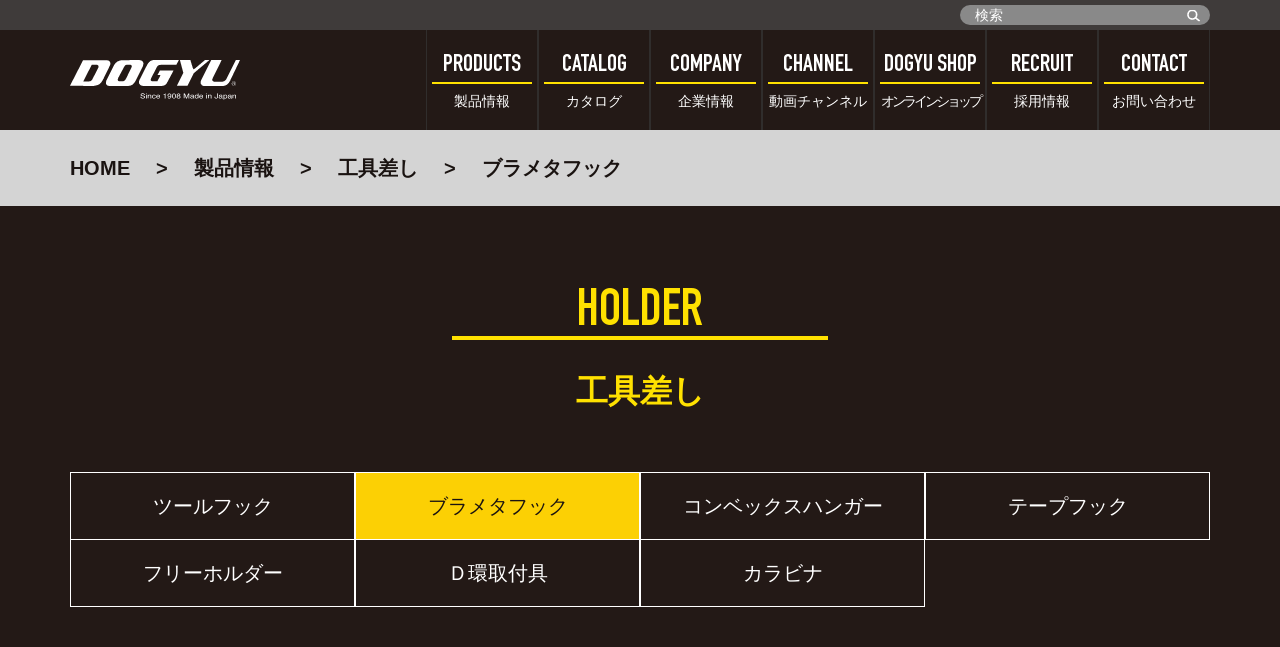

--- FILE ---
content_type: text/html; charset=UTF-8
request_url: https://www.dogyu.jp/products_cat/%E3%83%96%E3%83%A9%E3%83%A1%E3%82%BF%E3%83%95%E3%83%83%E3%82%AF/
body_size: 8002
content:
<!doctype html>
<html lang="ja">
<head>
    <meta charset="UTF-8">
    <meta name="description" content="description">
    <meta name="keywords" content="keywords">
    <meta http-equiv="X-UA-Compatible" content="IE=edge">
    <meta name="format-detection" content="telephone=no">
    <meta name="viewport" content="width=device-width,user-scalable=no,initial-scale=1,maximum-scale=1,minimum-scale=1">

    <meta property="og:title" content="">

    <meta name="theme-color" content="#fff">
    <meta name="msapplication-navbutton-color" content="#fff">
    <meta name="apple-mobile-web-app-status-bar-style" content="#fff">


    <title>ブラメタフック | 土牛産業株式会社</title>
    <!--<link href="styles/index.css" rel="stylesheet">-->
    
<!-- All in One SEO Pack 3.2.9 によって Michael Torbert の Semper Fi Web Design[631,646] -->
<script type="application/ld+json" class="aioseop-schema">{}</script>
<link rel="canonical" href="https://www.dogyu.jp/products_cat/%e3%83%96%e3%83%a9%e3%83%a1%e3%82%bf%e3%83%95%e3%83%83%e3%82%af/" />
<!-- All in One SEO Pack -->
<link rel='dns-prefetch' href='//s.w.org' />
<link rel="alternate" type="application/rss+xml" title="土牛産業株式会社 &raquo; ブラメタフック Product Category のフィード" href="https://www.dogyu.jp/products_cat/%e3%83%96%e3%83%a9%e3%83%a1%e3%82%bf%e3%83%95%e3%83%83%e3%82%af/feed/" />
		<script type="text/javascript">
			window._wpemojiSettings = {"baseUrl":"https:\/\/s.w.org\/images\/core\/emoji\/12.0.0-1\/72x72\/","ext":".png","svgUrl":"https:\/\/s.w.org\/images\/core\/emoji\/12.0.0-1\/svg\/","svgExt":".svg","source":{"concatemoji":"https:\/\/www.dogyu.jp\/wp-includes\/js\/wp-emoji-release.min.js?ver=5.2.21"}};
			!function(e,a,t){var n,r,o,i=a.createElement("canvas"),p=i.getContext&&i.getContext("2d");function s(e,t){var a=String.fromCharCode;p.clearRect(0,0,i.width,i.height),p.fillText(a.apply(this,e),0,0);e=i.toDataURL();return p.clearRect(0,0,i.width,i.height),p.fillText(a.apply(this,t),0,0),e===i.toDataURL()}function c(e){var t=a.createElement("script");t.src=e,t.defer=t.type="text/javascript",a.getElementsByTagName("head")[0].appendChild(t)}for(o=Array("flag","emoji"),t.supports={everything:!0,everythingExceptFlag:!0},r=0;r<o.length;r++)t.supports[o[r]]=function(e){if(!p||!p.fillText)return!1;switch(p.textBaseline="top",p.font="600 32px Arial",e){case"flag":return s([55356,56826,55356,56819],[55356,56826,8203,55356,56819])?!1:!s([55356,57332,56128,56423,56128,56418,56128,56421,56128,56430,56128,56423,56128,56447],[55356,57332,8203,56128,56423,8203,56128,56418,8203,56128,56421,8203,56128,56430,8203,56128,56423,8203,56128,56447]);case"emoji":return!s([55357,56424,55356,57342,8205,55358,56605,8205,55357,56424,55356,57340],[55357,56424,55356,57342,8203,55358,56605,8203,55357,56424,55356,57340])}return!1}(o[r]),t.supports.everything=t.supports.everything&&t.supports[o[r]],"flag"!==o[r]&&(t.supports.everythingExceptFlag=t.supports.everythingExceptFlag&&t.supports[o[r]]);t.supports.everythingExceptFlag=t.supports.everythingExceptFlag&&!t.supports.flag,t.DOMReady=!1,t.readyCallback=function(){t.DOMReady=!0},t.supports.everything||(n=function(){t.readyCallback()},a.addEventListener?(a.addEventListener("DOMContentLoaded",n,!1),e.addEventListener("load",n,!1)):(e.attachEvent("onload",n),a.attachEvent("onreadystatechange",function(){"complete"===a.readyState&&t.readyCallback()})),(n=t.source||{}).concatemoji?c(n.concatemoji):n.wpemoji&&n.twemoji&&(c(n.twemoji),c(n.wpemoji)))}(window,document,window._wpemojiSettings);
		</script>
		<style type="text/css">
img.wp-smiley,
img.emoji {
	display: inline !important;
	border: none !important;
	box-shadow: none !important;
	height: 1em !important;
	width: 1em !important;
	margin: 0 .07em !important;
	vertical-align: -0.1em !important;
	background: none !important;
	padding: 0 !important;
}
</style>
	<link rel='stylesheet' id='jeweltheme-jquery-ui-style-css'  href='https://www.dogyu.jp/wp-content/plugins/wp-awesome-faq/jquery-ui.css?ver=5.2.21' type='text/css' media='all' />
<link rel='stylesheet' id='dashicons-css'  href='https://www.dogyu.jp/wp-includes/css/dashicons.min.css?ver=5.2.21' type='text/css' media='all' />
<link rel='stylesheet' id='wp-block-library-css'  href='https://www.dogyu.jp/wp-includes/css/dist/block-library/style.min.css?ver=5.2.21' type='text/css' media='all' />
<link rel='stylesheet' id='contact-form-7-css'  href='https://www.dogyu.jp/wp-content/plugins/contact-form-7/includes/css/styles.css?ver=5.1.4' type='text/css' media='all' />
<link rel='stylesheet' id='cf7msm_styles-css'  href='https://www.dogyu.jp/wp-content/plugins/contact-form-7-multi-step-module/resources/cf7msm.css?ver=3.1.2' type='text/css' media='all' />
<link rel='stylesheet' id='wp-pagenavi-css'  href='https://www.dogyu.jp/wp-content/plugins/wp-pagenavi/pagenavi-css.css?ver=2.70' type='text/css' media='all' />
<link rel='stylesheet' id='index_css-css'  href='https://www.dogyu.jp/wp-content/themes/dogyu/markup/public/styles/index.css?ver=5.2.21' type='text/css' media='all' />
<link rel='stylesheet' id='common_css-css'  href='https://www.dogyu.jp/wp-content/themes/dogyu/assets/common.css?ver=5.2.21' type='text/css' media='all' />
<script type='text/javascript' src='https://www.dogyu.jp/wp-includes/js/jquery/jquery.js?ver=1.12.4-wp'></script>
<script type='text/javascript' src='https://www.dogyu.jp/wp-includes/js/jquery/jquery-migrate.min.js?ver=1.4.1'></script>
<link rel='https://api.w.org/' href='https://www.dogyu.jp/wp-json/' />
<link rel="EditURI" type="application/rsd+xml" title="RSD" href="https://www.dogyu.jp/xmlrpc.php?rsd" />
<link rel="wlwmanifest" type="application/wlwmanifest+xml" href="https://www.dogyu.jp/wp-includes/wlwmanifest.xml" /> 
<meta name="generator" content="WordPress 5.2.21" />
<!-- Google tag (gtag.js) -->
<script async src="https://www.googletagmanager.com/gtag/js?id=G-BJ3ESTXRWN"></script>
<script>
  window.dataLayer = window.dataLayer || [];
  function gtag(){dataLayer.push(arguments);}
  gtag('js', new Date());

  gtag('config', 'G-BJ3ESTXRWN');
</script>
<script type="text/javascript">



</script>
    <link rel="stylesheet" id="substyle-css" href="https://www.dogyu.jp/wp-content/themes/dogyu/substyle.css?ver=1.0.0" type="text/css" media="all">
</head>
<body>
<div class="wrapper" id="wrapper">
    <header class="header">
        <div class="header-top">
            <div class="container">
                <div class="header-top__inner">
					<!--a href="https://www.dogyu.jp/recruit/" class="header__recruit">採用情報</a-->
                    <div class="header-top__search-form">
                        <form role="search" method="get" id="searchform" class="searchform app__search__form"
                              action="https://www.dogyu.jp/">
                            <div class="header-top__form-group">
                                <label>
                                    <input type="text" name="s" id="s" placeholder="検索"
                                           class="header-top__form-group-input" id="search-input">
                                </label>
                                <button type="submit" class="header-top__form-group-search-btn">
                                    <span class="header-top__form-group-search-btn-icon"></span>
                                </button>
                            </div>
                            <input type="hidden" value="product" name="post_type"/>
                        </form>
                    </div>
                </div>
            </div>
        </div>
        <div class="header-bottom">
            <div class="container">
                <div class="header-bottom__inner">
                    <strong class="header__logo">
                        <a href="/" class="header__logo-link">
                            <img src="https://www.dogyu.jp/wp-content/themes/dogyu/markup/public/images/logo.svg"
                                 alt="DOGYU">
                        </a>
                    </strong>
                    <div class="header-menu">
                        <nav class="header-menu__nav">
                            <ul class="header-menu__list">
                                <li class="header-menu__item">
                                    <a href="https://www.dogyu.jp/categories/" class="header-menu__link">
                                    <span class="header-menu__link-top-text">
                                        PRODUCTS
                                    </span>
                                        <span class="header-menu__link-bottom-text">
                                        製品情報
                                    </span>
                                    </a>
                                </li>
                                <li class="header-menu__item">
                                    <a href="https://www.dogyu.jp/catalog/" class="header-menu__link">
                                    <span class="header-menu__link-top-text">
                                        CATALOG
                                    </span>
                                        <span class="header-menu__link-bottom-text">
                                        カタログ
                                    </span>
                                    </a>
                                </li>
                                <li class="header-menu__item">
                                    <a href="https://www.dogyu.jp/company/" class="header-menu__link">
                                    <span class="header-menu__link-top-text">
                                        COMPANY
                                    </span>
                                        <span class="header-menu__link-bottom-text">
                                        企業情報
                                    </span>
                                    </a>
                                </li>
                                <li class="header-menu__item">
                                    <a href="https://www.youtube.com/user/productdogyu" class="header-menu__link" target="_blank">
                                    <span class="header-menu__link-top-text">
                                        CHANNEL
                                    </span>
                                        <span class="header-menu__link-bottom-text">
                                        動画チャンネル
                                    </span>
                                    </a>
                                </li>
                                <li class="header-menu__item">
                                    <a href="http://dogyu.shop/" class="header-menu__link" target="_blank">
                                    <span class="header-menu__link-top-text">
                                        DOGYU SHOP
                                    </span>
                                        <span class="header-menu__link-bottom-text" style="letter-spacing:-3px;">
                                        オンラインショップ
                                    </span>
                                    </a>
                                </li>
                                <li class="header-menu__item">
                                    <a href="https://www.dogyu.jp/recruit/" class="header-menu__link">
                                    <span class="header-menu__link-top-text">
                                        RECRUIT
                                    </span>
                                        <span class="header-menu__link-bottom-text">
                                        採用情報
                                    </span>
                                    </a>
                                </li>
                                <li class="header-menu__item">
                                    <a href="https://www.dogyu.jp/contact/" class="header-menu__link">
                                    <span class="header-menu__link-top-text">
                                        CONTACT
                                    </span>
                                        <span class="header-menu__link-bottom-text">
                                        お問い合わせ
                                    </span>
                                    </a>
                                </li>
                            </ul>
                        </nav>
                        <nav class="header-menu__nav-sp" id="menu">
                            <ul class="header-menu__list">
                                <li class="header-menu__item">
                                    <a href="https://www.dogyu.jp/categories/" class="header-menu__link">
                                    <span class="header-menu__link-top-text">
                                        製品情報
                                    </span>
                                    </a>
                                </li>
                                <li class="header-menu__item">
                                    <a href="https://www.dogyu.jp/company/" class="header-menu__link">
                                    <span class="header-menu__link-top-text">
                                        企業情報
                                    </span>
                                    </a>
                                </li>
                                <li class="header-menu__item">
                                    <a href="https://www.dogyu.jp/catalog/" class="header-menu__link">
                                    <span class="header-menu__link-top-text">
                                        デジタルカタログ
                                    </span>
                                    </a>
                                </li>
                                <li class="header-menu__item">
                                    <a href="https://www.dogyu.jp/faq/" class="header-menu__link">
                                    <span class="header-menu__link-top-text">
                                        よくある質問
                                    </span>
                                    </a>
                                </li>
                                <li class="header-menu__item">
                                    <a href="https://www.youtube.com/user/productdogyu" class="header-menu__link" target="_blank">
                                    <span class="header-menu__link-top-text">
                                        動画チャンネル
                                    </span>
                                    </a>
                                </li>
                                <li class="header-menu__item">
                                    <a href="https://www.dogyu.jp/recruit/" class="header-menu__link">
                                    <span class="header-menu__link-top-text">
                                        採用情報
                                    </span>
                                    </a>
                                </li>

                                <li class="header-menu__item">
                                    <a href="https://www.dogyu.jp/contact/" class="header-menu__link">
                                    <span class="header-menu__link-top-text">
                                        お問い合わせ
                                    </span>
                                    </a>
                                </li>
                                <li class="header-menu__item">
                                    <a href="https://www.facebook.com/dogyu1908/" class="header-menu__link" target="_blank">
                                    <span class="header-menu__link-top-text">
                                        Facebook
                                    </span>
                                    </a>
                                </li>
                                <li class="header-menu__item">
                                    <a href="https://www.instagram.com/dogyu_ig" class="header-menu__link" target="_blank">
                                    <span class="header-menu__link-top-text">
                                        Instagram
                                    </span>
                                    </a>
                                </li>
                                <li class="header-menu__item">
                                    <a href="https://www.dogyu.jp/sitemap/" class="header-menu__link">
                                    <span class="header-menu__link-top-text">
                                        サイトマップ
                                    </span>
                                    </a>
                                </li>
                                <li class="header-menu__item">
                                    <a href="https://www.dogyu.jp/privacy/" class="header-menu__link">
                                    <span class="header-menu__link-top-text">
                                        個人情報保護方針
                                    </span>
                                    </a>
                                </li>
                            </ul>
                        </nav>
                        <button class="hamburger hamburger--collapse" id="hamburger" type="button" aria-label="Menu" aria-controls="navigation">
                        <span class="hamburger-box">
                            <span class="hamburger-inner"></span>
                        </span>
                        </button>
                    </div>
                </div>
            </div>
        </div>
    </header>
    <div class="app" id="app">
                <div class="breadcrumbs">
            <div class="container">
                <ul class="breadcrumbs__list">
                    <!-- Breadcrumb NavXT 6.6.0 -->
<li class="breadcrumbs__item">
<a href="https://www.dogyu.jp" class="breadcrumbs__link">HOME</a>
</li><li class="breadcrumbs__item">
                        <a href="https://www.dogyu.jp/categories/" class="breadcrumbs__link">製品情報</a>
                    </li><li class="breadcrumbs__item">
                        <a href="https://www.dogyu.jp/products_cat/holder/" class="breadcrumbs__link">工具差し</a>
                    </li><li class="breadcrumbs__item">
                        <span class="breadcrumbs__current">ブラメタフック</span>
                    </li>                </ul>
            </div>
        </div>
            <section class="hummer__table-wrap">
        <div class="container">
            <div class="hummer__table-inner">
                <div class="app__titles-wrap">
                    <h1 class="app__title_yellow_underline">
                        <span>HOLDER</span>
                    </h1>
                    <h2 class="app__subtitle_yellow">工具差し</h2>
                </div>
                <div class="hummer__table">
                    <div class="hummer__table-row">
                            <a href="https://www.dogyu.jp/products_cat/%e3%83%84%e3%83%bc%e3%83%ab%e3%83%95%e3%83%83%e3%82%af/"
                               class="hummer__table-col">ツールフック</a>

                        
                            <a href="https://www.dogyu.jp/products_cat/%e3%83%96%e3%83%a9%e3%83%a1%e3%82%bf%e3%83%95%e3%83%83%e3%82%af/"
                               class="hummer__table-col_bg-yellow">ブラメタフック</a>

                        
                            <a href="https://www.dogyu.jp/products_cat/%e3%82%b3%e3%83%b3%e3%83%99%e3%83%83%e3%82%af%e3%82%b9%e3%83%8f%e3%83%b3%e3%82%ac%e3%83%bc/"
                               class="hummer__table-col">コンベックスハンガー</a>

                        
                            <a href="https://www.dogyu.jp/products_cat/%e3%83%86%e3%83%bc%e3%83%97%e3%83%95%e3%83%83%e3%82%af/"
                               class="hummer__table-col">テープフック</a>

                        </div><div class="hummer__table-row">
                            <a href="https://www.dogyu.jp/products_cat/%e3%83%95%e3%83%aa%e3%83%bc%e3%83%9b%e3%83%ab%e3%83%80%e3%83%bc/"
                               class="hummer__table-col">フリーホルダー</a>

                        
                            <a href="https://www.dogyu.jp/products_cat/%ef%bd%84%e7%92%b0%e5%8f%96%e4%bb%98%e5%85%b7/"
                               class="hummer__table-col">Ｄ環取付具</a>

                        
                            <a href="https://www.dogyu.jp/products_cat/%e3%82%ab%e3%83%a9%e3%83%93%e3%83%8a/"
                               class="hummer__table-col">カラビナ</a>

                                                            </div>
            </div>
        </div>
    </section>
    <div class="product-single">
        <div class="container">
                            <div class="product-single__breadcrumbs">
                    <ul class="product-single__breadcrumbs-list">
                        <li class="product-single__breadcrumbs-item">
                            <a href="https://www.dogyu.jp/products_cat/holder/"
                               class="product-single__breadcrumbs-link">工具差し</a>
                        </li>
                                                    <li class="product-single__breadcrumbs-item">
                                <span class="product-single__breadcrumbs-current">ブラメタフック</span>
                            </li>
                                            </ul>
                </div>
            






                            <ul class="product-single__list">
                                            <li class="product-single__item">
                            <a href="https://www.dogyu.jp/product/%e3%83%96%e3%83%a9%e3%83%a1%e3%82%bf%e3%83%95%e3%83%83%e3%82%af%e3%80%80/" class="product-single__link">
                                                                    <div class="product-single__img-wrap">
                                        <div class="product-single__img-inner">
                                            <div class="product-single__img lazy"
                                                 data-bg="https://www.dogyu.jp/wp-content/uploads/4962819021873_1-350x300.jpg">
                                            </div>
                                        </div>
                                    </div>
                                                                                                    <div class="product-single__text">
                                        ブラメタフック　                                    </div>
                                                            </a>


                                                    </li>

                                    </ul>
                        <div class="product-single__pagination-wrap">
                <div class="product-single__pagination">
                                    </div>
            </div>
        </div>
    </div>
<div class="app__menu">
    <div class="container">
                <ul class="app__menu__list">
            <li class="app__menu__item">
                <a href="https://www.dogyu.jp/catalog/" class="app__menu__link">
                    <div class="app__menu__text-wrap">
                        <strong class="app__menu__text">CATALOG</strong>
                        <span class="app__menu__mark">デジタルカタログ</span>
                    </div>
                    <div class="app__menu__icon-wrap">
                        <div class="app__menu__icon">
                            <svg xmlns="http://www.w3.org/2000/svg" viewBox="0 0 119.55 89">
                                <defs>
                                    <style>.cls-1, .cls-2 {
                                            fill: #231916;
                                            stroke-width: 5px;
                                            stroke: #fff;
                                            stroke-linecap: round;
                                            stroke-linejoin: round
                                        }

                                        .cls-2 {
                                            fill: none;
                                            stroke-width: 4.08px
                                        }</style>
                                </defs>
                                <path class="cls-1"
                                      d="M61.28 87C43.07 76.12 22.21 76.12 4 87V11.16C22.21.28 43.07.28 61.28 11.16z"
                                      transform="translate(-1.5 -.5)"/>
                                <path class="cls-1"
                                      d="M118.55 87c-18.21-10.88-39.07-10.88-57.27 0V11.16c18.2-10.88 39.06-10.88 57.27 0z"
                                      transform="translate(-1.5 -.5)"/>
                                <path class="cls-2"
                                      d="M71.76 6.19C73 5.76 74.15 5.38 75.34 5s2.41-.6 3.66-.85 2.42-.47 3.64-.64 2.43-.3 3.65-.38S88.69 3 89.91 3s2.44 0 3.66.13 2.44.21 3.66.38 2.43.38 3.64.64 2.41.55 3.61.89 2.39.72 3.58 1.15M71.76 18.83c1.19-.43 2.38-.81 3.58-1.15s2.41-.68 3.66-.89 2.42-.47 3.64-.64 2.43-.3 3.65-.38 2.44-.13 3.66-.13 2.44 0 3.66.13 2.44.21 3.66.38 2.43.38 3.64.64 2.41.55 3.61.89 2.39.72 3.58 1.15M71.76 31.47c1.19-.43 2.38-.81 3.58-1.15s2.41-.64 3.62-.89 2.42-.47 3.64-.64 2.43-.3 3.65-.38 2.44-.13 3.66-.13 2.44 0 3.66.13 2.44.21 3.66.38 2.43.38 3.64.64 2.41.55 3.61.89 2.39.72 3.58 1.15M71.76 44.11c1.19-.43 2.38-.81 3.58-1.15s2.41-.64 3.62-.89 2.42-.47 3.64-.64 2.43-.3 3.65-.38 2.44-.13 3.66-.13 2.44 0 3.66.13 2.44.21 3.66.38 2.42.38 3.63.64 2.42.55 3.62.89 2.39.72 3.58 1.15M71.76 56.75c1.19-.43 2.38-.81 3.58-1.15s2.41-.6 3.66-.89 2.42-.47 3.64-.64 2.43-.3 3.65-.38 2.44-.13 3.66-.13 2.44 0 3.66.13 2.44.21 3.66.38 2.42.38 3.63.64 2.42.55 3.62.89 2.39.72 3.58 1.15M71.76 69.39c1.19-.43 2.38-.81 3.58-1.15s2.41-.64 3.62-.9 2.42-.46 3.64-.63 2.43-.3 3.65-.39 2.44-.12 3.66-.12 2.44 0 3.66.12 2.44.22 3.66.39 2.42.38 3.63.63 2.42.56 3.62.9 2.39.72 3.58 1.15M71.76 82c1.19-.43 2.38-.81 3.58-1.15s2.41-.64 3.62-.9 2.42-.46 3.64-.63 2.43-.3 3.65-.39 2.44-.12 3.66-.12 2.44 0 3.66.12 2.44.22 3.66.39 2.42.38 3.63.63 2.42.56 3.62.9 2.39.72 3.58 1.15M14.49 6.19c1.19-.43 2.38-.81 3.58-1.15s2.41-.64 3.62-.89 2.42-.47 3.64-.64 2.43-.3 3.65-.38S31.42 3 32.64 3s2.44 0 3.66.13 2.44.21 3.66.38 2.42.38 3.63.64S46 4.7 47.21 5s2.39.72 3.58 1.15M14.49 18.83c1.19-.43 2.38-.81 3.58-1.15s2.41-.64 3.62-.89 2.42-.47 3.63-.64 2.44-.3 3.66-.38 2.44-.13 3.66-.13 2.44 0 3.66.13 2.44.21 3.65.38 2.43.38 3.64.64 2.42.55 3.62.89 2.39.72 3.58 1.15M14.49 31.47c1.19-.43 2.38-.81 3.58-1.15s2.41-.64 3.62-.89 2.42-.47 3.63-.64 2.44-.3 3.66-.38 2.44-.13 3.66-.13 2.44 0 3.66.13 2.44.21 3.65.38 2.43.38 3.64.64 2.42.55 3.62.89 2.39.72 3.58 1.15M14.49 44.11c1.19-.43 2.38-.81 3.58-1.15s2.41-.64 3.62-.89 2.42-.47 3.63-.64 2.44-.3 3.66-.38 2.44-.13 3.66-.13 2.44 0 3.66.13 2.44.21 3.65.38 2.43.38 3.64.64 2.42.55 3.62.89 2.39.72 3.58 1.15M14.49 56.75c1.19-.43 2.38-.81 3.58-1.15s2.41-.64 3.62-.89 2.42-.47 3.63-.64 2.44-.3 3.66-.38 2.44-.13 3.66-.13 2.44 0 3.66.13 2.44.21 3.65.38 2.43.38 3.64.64 2.42.55 3.62.89 2.39.72 3.58 1.15M14.49 69.39c1.19-.43 2.38-.81 3.58-1.15s2.41-.64 3.61-.9 2.43-.46 3.64-.63 2.44-.3 3.66-.39 2.44-.12 3.66-.12 2.44 0 3.66.12 2.44.22 3.65.39 2.43.38 3.64.63 2.41.56 3.62.9 2.39.72 3.58 1.15M14.49 82c1.19-.43 2.38-.81 3.58-1.15s2.4-.64 3.61-.9 2.43-.46 3.64-.63 2.44-.3 3.66-.39 2.44-.12 3.66-.12 2.44 0 3.66.12 2.44.22 3.65.39 2.43.38 3.64.63 2.41.56 3.62.9 2.39.72 3.58 1.15"
                                      transform="translate(-1.5 -.5)"/>
                            </svg>
                        </div>
                    </div>
                </a>
            </li>
            <li class="app__menu__item">
                <a href="https://www.dogyu.jp/faq/" class="app__menu__link">
                    <div class="app__menu__text-wrap">
                        <strong class="app__menu__text">FAQ</strong>
                        <span class="app__menu__mark">よくあるご質問</span>
                    </div>
                    <div class="app__menu__icon-wrap">
                        <div class="app__menu__icon_maxw105">
                            <svg xmlns="http://www.w3.org/2000/svg" viewBox="0 0 95 95">
                                <path d="M36.49 23.62a18.77 18.77 0 0 1 10.37-2.72q8.07 0 13.41 3.86t5.34 11.43A13 13 0 0 1 63.3 44a27 27 0 0 1-5.21 5l-2.53 2a7.69 7.69 0 0 0-2.74 3.75 16 16 0 0 0-.46 4.22h-9.68q.21-6 1.13-8.34t4.78-5.31l2.6-2a9.07 9.07 0 0 0 2.06-2.1 7.21 7.21 0 0 0 1.43-4.33 8.29 8.29 0 0 0-1.59-4.94q-1.58-2.24-5.79-2.24c-2.75 0-4.71.92-5.86 2.75a10.64 10.64 0 0 0-1.7 5.59H29.38q.44-10.18 7.11-14.43zm5.93 40.15h10.69V74.1H42.42z"
                                      fill="#fff"/>
                                <circle cx="47.5" cy="47.5" r="43.5" fill="none" stroke="#fff"
                                        stroke-miterlimit="10" stroke-width="8"/>
                            </svg>
                        </div>
                    </div>
                </a>
            </li>
        </ul>
            </div>
</div>

</div>
<footer class="footer">
    <div class="footer-top">
        <div class="container">
            <div class="footer-top__inner">
                <nav class="footer-top__nav">
                    <div class="footer-top__nav-inner">
                                                    <h5 class="footer-top__title">製品情報</h5>
                            <ul class="footer-top__list">
                                                                                                                                                        <li class="footer-top__item">
                                            <a href="https://www.dogyu.jp/products_cat/hammer/" class="footer-top__link">
                                                <span class="footer-top__link-inner">ハンマー</span>
                                            </a>
                                                                                </li>
                                                                                                                                                                                            <li class="footer-top__item">
                                            <a href="https://www.dogyu.jp/products_cat/clawbar/" class="footer-top__link">
                                                <span class="footer-top__link-inner">バール</span>
                                            </a>
                                                                                </li>
                                                                                                                                                                                            <li class="footer-top__item">
                                            <a href="https://www.dogyu.jp/products_cat/plane/" class="footer-top__link">
                                                <span class="footer-top__link-inner">鉋</span>
                                            </a>
                                                                                </li>
                                                                                                                                                                                            <li class="footer-top__item">
                                            <a href="https://www.dogyu.jp/products_cat/scraper/" class="footer-top__link">
                                                <span class="footer-top__link-inner">スクレーパー／チゼル</span>
                                            </a>
                                                                                </li>
                                                                                                                                                                                            <li class="footer-top__item">
                                            <a href="https://www.dogyu.jp/products_cat/interior_tool/" class="footer-top__link">
                                                <span class="footer-top__link-inner">内装工具</span>
                                            </a>
                                                                                </li>
                                                                                                                                                                                            <li class="footer-top__item">
                                            <a href="https://www.dogyu.jp/products_cat/tip_tool/" class="footer-top__link">
                                                <span class="footer-top__link-inner">先端工具</span>
                                            </a>
                                                                                </li>
                                                                                                                                                                                            <li class="footer-top__item">
                                            <a href="https://www.dogyu.jp/products_cat/cutter/" class="footer-top__link">
                                                <span class="footer-top__link-inner">カッター／クリッパー</span>
                                            </a>
                                                                                </li>
                                                                                                                                                                                            <li class="footer-top__item">
                                            <a href="https://www.dogyu.jp/products_cat/tool/" class="footer-top__link">
                                                <span class="footer-top__link-inner">現場用品</span>
                                            </a>
                                                                                </li>
                                                                                                                                                                                            <li class="footer-top__item">
                                            <a href="https://www.dogyu.jp/products_cat/holder/" class="footer-top__link">
                                                <span class="footer-top__link-inner">工具差し</span>
                                            </a>
                                                                                </li>
                                                                                                                                                                                            <li class="footer-top__item">
                                            <a href="https://www.dogyu.jp/products_cat/safety_goods/" class="footer-top__link">
                                                <span class="footer-top__link-inner">セーフティーグッズ</span>
                                            </a>
                                                                                </li>
                                                                                                                                                                                            <li class="footer-top__item">
                                            <a href="https://www.dogyu.jp/products_cat/inspection_tool/" class="footer-top__link">
                                                <span class="footer-top__link-inner">検査工具</span>
                                            </a>
                                                                                </li>
                                                                                                                                                                                            <li class="footer-top__item">
                                            <a href="https://www.dogyu.jp/products_cat/measuring_tool/" class="footer-top__link">
                                                <span class="footer-top__link-inner">点検・測定工具</span>
                                            </a>
                                                                                </li>
                                                                                                                                                                                            <li class="footer-top__item">
                                            <a href="https://www.dogyu.jp/products_cat/disaster_prevention-tool_set/" class="footer-top__link">
                                                <span class="footer-top__link-inner">防災工具／工具セット</span>
                                            </a>
                                                                                </li>
                                                                                                                                                                                            <li class="footer-top__item">
                                            <a href="https://www.dogyu.jp/products_cat/estwing/" class="footer-top__link">
                                                <span class="footer-top__link-inner">Estwing社ハンマー</span>
                                            </a>
                                                                                </li>
                                                                                                                                                                                            <li class="footer-top__item">
                                            <a href="https://www.dogyu.jp/products_cat/%e9%a3%9b%e6%b2%ab%e6%84%9f%e6%9f%93%e9%98%b2%e6%ad%a2%e3%82%a2%e3%82%a4%e3%83%86%e3%83%a0/" class="footer-top__link">
                                                <span class="footer-top__link-inner">飛沫感染防止アイテム</span>
                                            </a>
                                                                                </li>
                                                                                                </ul>

                                            </div>


                    <div class="footer-top__nav-inner">
                        <h5 class="footer-top__title">企業情報</h5>
                        <ul class="footer-top__list">


                            <li class="footer-top__item">
                                <a href="https://www.dogyu.jp/company" class="footer-top__link">
                                    <span class="footer-top__link-inner">会社概要</span>
                                </a>
                            </li>
                            <li class="footer-top__item">
                                <a href="https://www.dogyu.jp/company/#equipment" class="footer-top__link">
                                    <span class="footer-top__link-inner">設備情報</span>
                                </a>
                            </li>
                            <li class="footer-top__item">
                                <a href="https://www.dogyu.jp/recruit/" class="footer-top__link">
                                    <span class="footer-top__link-inner">採用情報</span>
                                </a>
                            </li>
                            <li class="footer-top__item">
                                <a href="https://www.dogyu.jp/catalog" class="footer-top__link">
                                    <span class="footer-top__link-inner">デジタルカタログ</span>
                                </a>
                            </li>
                            <li class="footer-top__item">
                                <a href="https://www.dogyu.jp/faq" class="footer-top__link">
                                    <span class="footer-top__link-inner">よくある質問</span>
                                </a>
                            </li>
                            <li class="footer-top__item">
                                <a href="https://www.dogyu.jp/contact" class="footer-top__link">
                                    <span class="footer-top__link-inner">お問い合わせ</span>
                                </a>
                            </li>
                            <li class="footer-top__item footer-top__icon-wrap">
                                <a href="https://www.facebook.com/dogyu1908/" class="footer-top__link" target="_blank">
                                    <span class="footer-top__icon">
                                        <svg xmlns="http://www.w3.org/2000/svg" viewBox="0 0 30 30"><path
                                                    d="M30 15.09A15 15 0 1 0 12.66 30V19.45H8.85v-4.36h3.81v-3.32c0-3.77 2.24-5.87 5.66-5.87a23.37 23.37 0 0 1 3.36.29V9.9h-1.89a2.18 2.18 0 0 0-2.45 2.36v2.83h4.16l-.66 4.36h-3.5V30A15.07 15.07 0 0 0 30 15.09z"
                                                    fill="#fff"/></svg>
                                    </span>
                                </a> 

                                <a href="https://www.instagram.com/dogyu_ig" class="footer-top__link" target="_blank">
                                    <span class="footer-top__icon">
                                        <svg version="1.1" id="Layer_1" xmlns="http://www.w3.org/2000/svg" xmlns:xlink="http://www.w3.org/1999/xlink" x="0px" y="0px"
	 viewBox="0 0 512 512" style="enable-background:new 0 0 512 512;" xml:space="preserve">
<style type="text/css">
	.st0{fill:#FFFFFF;}
</style>
<g>
	<path class="st0" d="M505,257c0,34.8-0.7,69.7,0.2,104.5c1.5,61.6-37.2,109.2-86.5,130.4c-19.8,8.5-40.6,13-62.1,13
		c-67.3,0.1-134.7,1-202-0.3c-50.7-1-92.4-22.2-122.3-64c-15.7-22-23.2-47-23.2-74.1c0-71.7,0-143.3,0-215
		c0-58.5,28.5-99.4,79.1-126C110.2,14,134.1,9.1,159,9c65.3,0,130.7-0.4,196,0.2c50.7,0.4,93,19.8,124.2,60.6
		c17.4,22.8,25.8,49,25.8,77.8C505,184,505,220.5,505,257z M46,257c0,36.7,0,73.3,0,110c0,16.4,3.8,31.8,12.3,45.7
		c22.3,36.5,56,54.3,97.8,55c67.1,1,134.3,0.4,201.5,0.2c16.5,0,32.5-3.4,47.4-10.5c40.6-19.4,63.3-50.3,63.1-96.7
		c-0.4-71-0.1-142-0.1-213c0-20.1-5.7-38.5-17.6-54.7c-23-31.1-54.8-46.4-92.8-46.8c-67-0.8-134-0.3-201-0.2
		c-14.3,0-28.1,2.9-41.5,7.9c-36.8,13.7-71,48.4-69.4,99.5C46.9,188,46,222.5,46,257z"/>
	<path class="st0" d="M257.6,363c-64.5,0-116.5-51.4-116.6-115.4c-0.1-63,52.3-114.6,116.4-114.6c64.3-0.1,116.5,51.4,116.6,114.9
		C374,311.3,321.9,362.9,257.6,363z M257.6,326c43.9,0,79.5-35.1,79.4-78.3c-0.1-42.8-35.7-77.8-79.4-77.8
		c-43.9,0-79.7,34.9-79.7,78C178,291.1,213.7,326.1,257.6,326z"/>
	<path class="st0" d="M387.5,98c13.5,0,24.5,11.5,24.5,25.6c-0.1,14.1-11.2,25.5-24.7,25.4c-13.3-0.1-24.2-11.5-24.2-25.3
		C363,109.6,374,98,387.5,98z"/>
</g>
</svg>

                                    </span>
                                </a>

                            </li>

                        </ul>
                    </div>


                </nav>
                <strong class="footer__logo">
                    <a href="/" class="footer__logo-link">
                        <img src="https://www.dogyu.jp/wp-content/themes/dogyu/markup/public/images/logo.svg"
                             alt="DOGYU">
                    </a>
                </strong>
            </div>
        </div>
    </div>
    <div class="footer-bottom">
        <div class="container">
            <nav class="footer-bottom__nav">
                <ul class="footer-bottom__list">
                    <li class="footer-bottom__item">
                        <a href="https://www.dogyu.jp/sitemap/" class="footer-bottom__link">
                            <span class="footer-bottom__link-inner">サイトマップ</span>
                        </a>
                    </li>
                    <li class="footer-bottom__item">
                        <a href="https://www.dogyu.jp/privacy/" class="footer-bottom__link">
                            <span class="footer-bottom__link-inner">個人情報保護方針</span>
                        </a>
                    </li>
                </ul>
            </nav>
            <div class="container">
                <p class="footer_copyright">©︎Dogyu Sangyo Co.,Ltd. All Right Reserved</p>
            </div>
        </div>
    </div>
</footer>

</div>
<!--<script src="js/runtime.js"></script>
<script src="js/es2015-polyfills.js" nomodule></script>
<script src="js/index.js"></script>-->
<script type="text/javascript">
document.addEventListener( 'wpcf7mailsent', function( event ) {
  if ( event.detail.contactFormId === "80") { 
    gtag('event', 'submit', {'event_category': 'Contact Form'});
  }
}, false );
</script>
<script type='text/javascript' src='https://www.dogyu.jp/wp-includes/js/jquery/ui/core.min.js?ver=1.11.4'></script>
<script type='text/javascript' src='https://www.dogyu.jp/wp-includes/js/jquery/ui/widget.min.js?ver=1.11.4'></script>
<script type='text/javascript' src='https://www.dogyu.jp/wp-includes/js/jquery/ui/accordion.min.js?ver=1.11.4'></script>
<script type='text/javascript'>
/* <![CDATA[ */
var wpcf7 = {"apiSettings":{"root":"https:\/\/www.dogyu.jp\/wp-json\/contact-form-7\/v1","namespace":"contact-form-7\/v1"}};
/* ]]> */
</script>
<script type='text/javascript' src='https://www.dogyu.jp/wp-content/plugins/contact-form-7/includes/js/scripts.js?ver=5.1.4'></script>
<script type='text/javascript'>
/* <![CDATA[ */
var cf7msm_posted_data = {"cf7msm_prev_urls":""};
/* ]]> */
</script>
<script type='text/javascript' src='https://www.dogyu.jp/wp-content/plugins/contact-form-7-multi-step-module/resources/cf7msm.min.js?ver=3.1.2'></script>
<script type='text/javascript' src='https://www.dogyu.jp/wp-content/themes/dogyu/markup/public/js/runtime.js?ver=5.2.21'></script>
<script type='text/javascript' src='https://www.dogyu.jp/wp-content/themes/dogyu/markup/public/js/es2015-polyfills.js?ver=5.2.21'></script>
<script type='text/javascript' src='https://www.dogyu.jp/wp-content/themes/dogyu/markup/public/js/index.js?ver=5.2.21'></script>
<script type='text/javascript' src='https://www.dogyu.jp/wp-includes/js/wp-embed.min.js?ver=5.2.21'></script>
<script type="text/javascript">
document.addEventListener( 'wpcf7mailsent', function( event ) {
    }, false );
</script>
</body>
</html>

--- FILE ---
content_type: text/css
request_url: https://www.dogyu.jp/wp-content/themes/dogyu/markup/public/styles/index.css?ver=5.2.21
body_size: 24784
content:
@import url(https://fonts.googleapis.com/css?family=Montserrat&display=swap);
/*!
 * Hamburgers
 * @description Tasty CSS-animated hamburgers
 * @author Jonathan Suh @jonsuh
 * @site https://jonsuh.com/hamburgers
 * @link https://github.com/jonsuh/hamburgers
 */.hamburger{font:inherit;display:inline-block;overflow:visible;margin:0;padding:15px;cursor:pointer;-webkit-transition-timing-function:linear;-o-transition-timing-function:linear;transition-timing-function:linear;-webkit-transition-duration:.15s;-o-transition-duration:.15s;transition-duration:.15s;-webkit-transition-property:opacity,-webkit-filter;transition-property:opacity,-webkit-filter;-o-transition-property:opacity,filter;transition-property:opacity,filter;transition-property:opacity,filter,-webkit-filter;text-transform:none;color:inherit;border:0;background-color:rgba(0,0,0,0)}.hamburger.is-active:hover,.hamburger:hover{opacity:.7}.hamburger.is-active .hamburger-inner,.hamburger.is-active .hamburger-inner:after,.hamburger.is-active .hamburger-inner:before{background-color:#000}.hamburger-box{position:relative;display:inline-block;width:40px;height:24px}.hamburger-inner{top:50%;display:block;margin-top:-2px}.hamburger-inner,.hamburger-inner:after,.hamburger-inner:before{position:absolute;width:40px;height:4px;-webkit-transition-timing-function:ease;-o-transition-timing-function:ease;transition-timing-function:ease;-webkit-transition-duration:.15s;-o-transition-duration:.15s;transition-duration:.15s;-webkit-transition-property:-webkit-transform;transition-property:-webkit-transform;-o-transition-property:transform;transition-property:transform;transition-property:transform,-webkit-transform;border-radius:4px;background-color:#000}.hamburger-inner:after,.hamburger-inner:before{display:block;content:""}.hamburger-inner:before{top:-10px}.hamburger-inner:after{bottom:-10px}.hamburger--3dx .hamburger-box{-webkit-perspective:80px;perspective:80px}.hamburger--3dx .hamburger-inner{-webkit-transition:background-color 0s cubic-bezier(.645,.045,.355,1) .1s,-webkit-transform .15s cubic-bezier(.645,.045,.355,1);transition:background-color 0s cubic-bezier(.645,.045,.355,1) .1s,-webkit-transform .15s cubic-bezier(.645,.045,.355,1);-o-transition:transform .15s cubic-bezier(.645,.045,.355,1),background-color 0s cubic-bezier(.645,.045,.355,1) .1s;transition:transform .15s cubic-bezier(.645,.045,.355,1),background-color 0s cubic-bezier(.645,.045,.355,1) .1s;transition:transform .15s cubic-bezier(.645,.045,.355,1),background-color 0s cubic-bezier(.645,.045,.355,1) .1s,-webkit-transform .15s cubic-bezier(.645,.045,.355,1)}.hamburger--3dx .hamburger-inner:after,.hamburger--3dx .hamburger-inner:before{-webkit-transition:-webkit-transform 0s cubic-bezier(.645,.045,.355,1) .1s;transition:-webkit-transform 0s cubic-bezier(.645,.045,.355,1) .1s;-o-transition:transform 0s cubic-bezier(.645,.045,.355,1) .1s;transition:transform 0s cubic-bezier(.645,.045,.355,1) .1s;transition:transform 0s cubic-bezier(.645,.045,.355,1) .1s,-webkit-transform 0s cubic-bezier(.645,.045,.355,1) .1s}.hamburger--3dx.is-active .hamburger-inner{-webkit-transform:rotateY(180deg);transform:rotateY(180deg);background-color:rgba(0,0,0,0)!important}.hamburger--3dx.is-active .hamburger-inner:before{-webkit-transform:translate3d(0,10px,0) rotate(45deg);transform:translate3d(0,10px,0) rotate(45deg)}.hamburger--3dx.is-active .hamburger-inner:after{-webkit-transform:translate3d(0,-10px,0) rotate(-45deg);transform:translate3d(0,-10px,0) rotate(-45deg)}.hamburger--3dx-r .hamburger-box{-webkit-perspective:80px;perspective:80px}.hamburger--3dx-r .hamburger-inner{-webkit-transition:background-color 0s cubic-bezier(.645,.045,.355,1) .1s,-webkit-transform .15s cubic-bezier(.645,.045,.355,1);transition:background-color 0s cubic-bezier(.645,.045,.355,1) .1s,-webkit-transform .15s cubic-bezier(.645,.045,.355,1);-o-transition:transform .15s cubic-bezier(.645,.045,.355,1),background-color 0s cubic-bezier(.645,.045,.355,1) .1s;transition:transform .15s cubic-bezier(.645,.045,.355,1),background-color 0s cubic-bezier(.645,.045,.355,1) .1s;transition:transform .15s cubic-bezier(.645,.045,.355,1),background-color 0s cubic-bezier(.645,.045,.355,1) .1s,-webkit-transform .15s cubic-bezier(.645,.045,.355,1)}.hamburger--3dx-r .hamburger-inner:after,.hamburger--3dx-r .hamburger-inner:before{-webkit-transition:-webkit-transform 0s cubic-bezier(.645,.045,.355,1) .1s;transition:-webkit-transform 0s cubic-bezier(.645,.045,.355,1) .1s;-o-transition:transform 0s cubic-bezier(.645,.045,.355,1) .1s;transition:transform 0s cubic-bezier(.645,.045,.355,1) .1s;transition:transform 0s cubic-bezier(.645,.045,.355,1) .1s,-webkit-transform 0s cubic-bezier(.645,.045,.355,1) .1s}.hamburger--3dx-r.is-active .hamburger-inner{-webkit-transform:rotateY(-180deg);transform:rotateY(-180deg);background-color:rgba(0,0,0,0)!important}.hamburger--3dx-r.is-active .hamburger-inner:before{-webkit-transform:translate3d(0,10px,0) rotate(45deg);transform:translate3d(0,10px,0) rotate(45deg)}.hamburger--3dx-r.is-active .hamburger-inner:after{-webkit-transform:translate3d(0,-10px,0) rotate(-45deg);transform:translate3d(0,-10px,0) rotate(-45deg)}.hamburger--3dy .hamburger-box{-webkit-perspective:80px;perspective:80px}.hamburger--3dy .hamburger-inner{-webkit-transition:background-color 0s cubic-bezier(.645,.045,.355,1) .1s,-webkit-transform .15s cubic-bezier(.645,.045,.355,1);transition:background-color 0s cubic-bezier(.645,.045,.355,1) .1s,-webkit-transform .15s cubic-bezier(.645,.045,.355,1);-o-transition:transform .15s cubic-bezier(.645,.045,.355,1),background-color 0s cubic-bezier(.645,.045,.355,1) .1s;transition:transform .15s cubic-bezier(.645,.045,.355,1),background-color 0s cubic-bezier(.645,.045,.355,1) .1s;transition:transform .15s cubic-bezier(.645,.045,.355,1),background-color 0s cubic-bezier(.645,.045,.355,1) .1s,-webkit-transform .15s cubic-bezier(.645,.045,.355,1)}.hamburger--3dy .hamburger-inner:after,.hamburger--3dy .hamburger-inner:before{-webkit-transition:-webkit-transform 0s cubic-bezier(.645,.045,.355,1) .1s;transition:-webkit-transform 0s cubic-bezier(.645,.045,.355,1) .1s;-o-transition:transform 0s cubic-bezier(.645,.045,.355,1) .1s;transition:transform 0s cubic-bezier(.645,.045,.355,1) .1s;transition:transform 0s cubic-bezier(.645,.045,.355,1) .1s,-webkit-transform 0s cubic-bezier(.645,.045,.355,1) .1s}.hamburger--3dy.is-active .hamburger-inner{-webkit-transform:rotateX(-180deg);transform:rotateX(-180deg);background-color:rgba(0,0,0,0)!important}.hamburger--3dy.is-active .hamburger-inner:before{-webkit-transform:translate3d(0,10px,0) rotate(45deg);transform:translate3d(0,10px,0) rotate(45deg)}.hamburger--3dy.is-active .hamburger-inner:after{-webkit-transform:translate3d(0,-10px,0) rotate(-45deg);transform:translate3d(0,-10px,0) rotate(-45deg)}.hamburger--3dy-r .hamburger-box{-webkit-perspective:80px;perspective:80px}.hamburger--3dy-r .hamburger-inner{-webkit-transition:background-color 0s cubic-bezier(.645,.045,.355,1) .1s,-webkit-transform .15s cubic-bezier(.645,.045,.355,1);transition:background-color 0s cubic-bezier(.645,.045,.355,1) .1s,-webkit-transform .15s cubic-bezier(.645,.045,.355,1);-o-transition:transform .15s cubic-bezier(.645,.045,.355,1),background-color 0s cubic-bezier(.645,.045,.355,1) .1s;transition:transform .15s cubic-bezier(.645,.045,.355,1),background-color 0s cubic-bezier(.645,.045,.355,1) .1s;transition:transform .15s cubic-bezier(.645,.045,.355,1),background-color 0s cubic-bezier(.645,.045,.355,1) .1s,-webkit-transform .15s cubic-bezier(.645,.045,.355,1)}.hamburger--3dy-r .hamburger-inner:after,.hamburger--3dy-r .hamburger-inner:before{-webkit-transition:-webkit-transform 0s cubic-bezier(.645,.045,.355,1) .1s;transition:-webkit-transform 0s cubic-bezier(.645,.045,.355,1) .1s;-o-transition:transform 0s cubic-bezier(.645,.045,.355,1) .1s;transition:transform 0s cubic-bezier(.645,.045,.355,1) .1s;transition:transform 0s cubic-bezier(.645,.045,.355,1) .1s,-webkit-transform 0s cubic-bezier(.645,.045,.355,1) .1s}.hamburger--3dy-r.is-active .hamburger-inner{-webkit-transform:rotateX(180deg);transform:rotateX(180deg);background-color:rgba(0,0,0,0)!important}.hamburger--3dy-r.is-active .hamburger-inner:before{-webkit-transform:translate3d(0,10px,0) rotate(45deg);transform:translate3d(0,10px,0) rotate(45deg)}.hamburger--3dy-r.is-active .hamburger-inner:after{-webkit-transform:translate3d(0,-10px,0) rotate(-45deg);transform:translate3d(0,-10px,0) rotate(-45deg)}.hamburger--3dxy .hamburger-box{-webkit-perspective:80px;perspective:80px}.hamburger--3dxy .hamburger-inner{-webkit-transition:background-color 0s cubic-bezier(.645,.045,.355,1) .1s,-webkit-transform .15s cubic-bezier(.645,.045,.355,1);transition:background-color 0s cubic-bezier(.645,.045,.355,1) .1s,-webkit-transform .15s cubic-bezier(.645,.045,.355,1);-o-transition:transform .15s cubic-bezier(.645,.045,.355,1),background-color 0s cubic-bezier(.645,.045,.355,1) .1s;transition:transform .15s cubic-bezier(.645,.045,.355,1),background-color 0s cubic-bezier(.645,.045,.355,1) .1s;transition:transform .15s cubic-bezier(.645,.045,.355,1),background-color 0s cubic-bezier(.645,.045,.355,1) .1s,-webkit-transform .15s cubic-bezier(.645,.045,.355,1)}.hamburger--3dxy .hamburger-inner:after,.hamburger--3dxy .hamburger-inner:before{-webkit-transition:-webkit-transform 0s cubic-bezier(.645,.045,.355,1) .1s;transition:-webkit-transform 0s cubic-bezier(.645,.045,.355,1) .1s;-o-transition:transform 0s cubic-bezier(.645,.045,.355,1) .1s;transition:transform 0s cubic-bezier(.645,.045,.355,1) .1s;transition:transform 0s cubic-bezier(.645,.045,.355,1) .1s,-webkit-transform 0s cubic-bezier(.645,.045,.355,1) .1s}.hamburger--3dxy.is-active .hamburger-inner{-webkit-transform:rotateX(180deg) rotateY(180deg);transform:rotateX(180deg) rotateY(180deg);background-color:rgba(0,0,0,0)!important}.hamburger--3dxy.is-active .hamburger-inner:before{-webkit-transform:translate3d(0,10px,0) rotate(45deg);transform:translate3d(0,10px,0) rotate(45deg)}.hamburger--3dxy.is-active .hamburger-inner:after{-webkit-transform:translate3d(0,-10px,0) rotate(-45deg);transform:translate3d(0,-10px,0) rotate(-45deg)}.hamburger--3dxy-r .hamburger-box{-webkit-perspective:80px;perspective:80px}.hamburger--3dxy-r .hamburger-inner{-webkit-transition:background-color 0s cubic-bezier(.645,.045,.355,1) .1s,-webkit-transform .15s cubic-bezier(.645,.045,.355,1);transition:background-color 0s cubic-bezier(.645,.045,.355,1) .1s,-webkit-transform .15s cubic-bezier(.645,.045,.355,1);-o-transition:transform .15s cubic-bezier(.645,.045,.355,1),background-color 0s cubic-bezier(.645,.045,.355,1) .1s;transition:transform .15s cubic-bezier(.645,.045,.355,1),background-color 0s cubic-bezier(.645,.045,.355,1) .1s;transition:transform .15s cubic-bezier(.645,.045,.355,1),background-color 0s cubic-bezier(.645,.045,.355,1) .1s,-webkit-transform .15s cubic-bezier(.645,.045,.355,1)}.hamburger--3dxy-r .hamburger-inner:after,.hamburger--3dxy-r .hamburger-inner:before{-webkit-transition:-webkit-transform 0s cubic-bezier(.645,.045,.355,1) .1s;transition:-webkit-transform 0s cubic-bezier(.645,.045,.355,1) .1s;-o-transition:transform 0s cubic-bezier(.645,.045,.355,1) .1s;transition:transform 0s cubic-bezier(.645,.045,.355,1) .1s;transition:transform 0s cubic-bezier(.645,.045,.355,1) .1s,-webkit-transform 0s cubic-bezier(.645,.045,.355,1) .1s}.hamburger--3dxy-r.is-active .hamburger-inner{-webkit-transform:rotateX(180deg) rotateY(180deg) rotate(-180deg);transform:rotateX(180deg) rotateY(180deg) rotate(-180deg);background-color:rgba(0,0,0,0)!important}.hamburger--3dxy-r.is-active .hamburger-inner:before{-webkit-transform:translate3d(0,10px,0) rotate(45deg);transform:translate3d(0,10px,0) rotate(45deg)}.hamburger--3dxy-r.is-active .hamburger-inner:after{-webkit-transform:translate3d(0,-10px,0) rotate(-45deg);transform:translate3d(0,-10px,0) rotate(-45deg)}.hamburger--arrow.is-active .hamburger-inner:before{-webkit-transform:translate3d(-8px,0,0) rotate(-45deg) scaleX(.7);transform:translate3d(-8px,0,0) rotate(-45deg) scaleX(.7)}.hamburger--arrow.is-active .hamburger-inner:after{-webkit-transform:translate3d(-8px,0,0) rotate(45deg) scaleX(.7);transform:translate3d(-8px,0,0) rotate(45deg) scaleX(.7)}.hamburger--arrow-r.is-active .hamburger-inner:before{-webkit-transform:translate3d(8px,0,0) rotate(45deg) scaleX(.7);transform:translate3d(8px,0,0) rotate(45deg) scaleX(.7)}.hamburger--arrow-r.is-active .hamburger-inner:after{-webkit-transform:translate3d(8px,0,0) rotate(-45deg) scaleX(.7);transform:translate3d(8px,0,0) rotate(-45deg) scaleX(.7)}.hamburger--arrowalt .hamburger-inner:before{-webkit-transition:top .1s ease .1s,-webkit-transform .1s cubic-bezier(.165,.84,.44,1);transition:top .1s ease .1s,-webkit-transform .1s cubic-bezier(.165,.84,.44,1);-o-transition:top .1s ease .1s,transform .1s cubic-bezier(.165,.84,.44,1);transition:top .1s ease .1s,transform .1s cubic-bezier(.165,.84,.44,1);transition:top .1s ease .1s,transform .1s cubic-bezier(.165,.84,.44,1),-webkit-transform .1s cubic-bezier(.165,.84,.44,1)}.hamburger--arrowalt .hamburger-inner:after{-webkit-transition:bottom .1s ease .1s,-webkit-transform .1s cubic-bezier(.165,.84,.44,1);transition:bottom .1s ease .1s,-webkit-transform .1s cubic-bezier(.165,.84,.44,1);-o-transition:bottom .1s ease .1s,transform .1s cubic-bezier(.165,.84,.44,1);transition:bottom .1s ease .1s,transform .1s cubic-bezier(.165,.84,.44,1);transition:bottom .1s ease .1s,transform .1s cubic-bezier(.165,.84,.44,1),-webkit-transform .1s cubic-bezier(.165,.84,.44,1)}.hamburger--arrowalt.is-active .hamburger-inner:before{top:0;-webkit-transition:top .1s ease,-webkit-transform .1s cubic-bezier(.895,.03,.685,.22) .1s;transition:top .1s ease,-webkit-transform .1s cubic-bezier(.895,.03,.685,.22) .1s;-o-transition:top .1s ease,transform .1s cubic-bezier(.895,.03,.685,.22) .1s;transition:top .1s ease,transform .1s cubic-bezier(.895,.03,.685,.22) .1s;transition:top .1s ease,transform .1s cubic-bezier(.895,.03,.685,.22) .1s,-webkit-transform .1s cubic-bezier(.895,.03,.685,.22) .1s;-webkit-transform:translate3d(-8px,-10px,0) rotate(-45deg) scaleX(.7);transform:translate3d(-8px,-10px,0) rotate(-45deg) scaleX(.7)}.hamburger--arrowalt.is-active .hamburger-inner:after{bottom:0;-webkit-transition:bottom .1s ease,-webkit-transform .1s cubic-bezier(.895,.03,.685,.22) .1s;transition:bottom .1s ease,-webkit-transform .1s cubic-bezier(.895,.03,.685,.22) .1s;-o-transition:bottom .1s ease,transform .1s cubic-bezier(.895,.03,.685,.22) .1s;transition:bottom .1s ease,transform .1s cubic-bezier(.895,.03,.685,.22) .1s;transition:bottom .1s ease,transform .1s cubic-bezier(.895,.03,.685,.22) .1s,-webkit-transform .1s cubic-bezier(.895,.03,.685,.22) .1s;-webkit-transform:translate3d(-8px,10px,0) rotate(45deg) scaleX(.7);transform:translate3d(-8px,10px,0) rotate(45deg) scaleX(.7)}.hamburger--arrowalt-r .hamburger-inner:before{-webkit-transition:top .1s ease .1s,-webkit-transform .1s cubic-bezier(.165,.84,.44,1);transition:top .1s ease .1s,-webkit-transform .1s cubic-bezier(.165,.84,.44,1);-o-transition:top .1s ease .1s,transform .1s cubic-bezier(.165,.84,.44,1);transition:top .1s ease .1s,transform .1s cubic-bezier(.165,.84,.44,1);transition:top .1s ease .1s,transform .1s cubic-bezier(.165,.84,.44,1),-webkit-transform .1s cubic-bezier(.165,.84,.44,1)}.hamburger--arrowalt-r .hamburger-inner:after{-webkit-transition:bottom .1s ease .1s,-webkit-transform .1s cubic-bezier(.165,.84,.44,1);transition:bottom .1s ease .1s,-webkit-transform .1s cubic-bezier(.165,.84,.44,1);-o-transition:bottom .1s ease .1s,transform .1s cubic-bezier(.165,.84,.44,1);transition:bottom .1s ease .1s,transform .1s cubic-bezier(.165,.84,.44,1);transition:bottom .1s ease .1s,transform .1s cubic-bezier(.165,.84,.44,1),-webkit-transform .1s cubic-bezier(.165,.84,.44,1)}.hamburger--arrowalt-r.is-active .hamburger-inner:before{top:0;-webkit-transition:top .1s ease,-webkit-transform .1s cubic-bezier(.895,.03,.685,.22) .1s;transition:top .1s ease,-webkit-transform .1s cubic-bezier(.895,.03,.685,.22) .1s;-o-transition:top .1s ease,transform .1s cubic-bezier(.895,.03,.685,.22) .1s;transition:top .1s ease,transform .1s cubic-bezier(.895,.03,.685,.22) .1s;transition:top .1s ease,transform .1s cubic-bezier(.895,.03,.685,.22) .1s,-webkit-transform .1s cubic-bezier(.895,.03,.685,.22) .1s;-webkit-transform:translate3d(8px,-10px,0) rotate(45deg) scaleX(.7);transform:translate3d(8px,-10px,0) rotate(45deg) scaleX(.7)}.hamburger--arrowalt-r.is-active .hamburger-inner:after{bottom:0;-webkit-transition:bottom .1s ease,-webkit-transform .1s cubic-bezier(.895,.03,.685,.22) .1s;transition:bottom .1s ease,-webkit-transform .1s cubic-bezier(.895,.03,.685,.22) .1s;-o-transition:bottom .1s ease,transform .1s cubic-bezier(.895,.03,.685,.22) .1s;transition:bottom .1s ease,transform .1s cubic-bezier(.895,.03,.685,.22) .1s;transition:bottom .1s ease,transform .1s cubic-bezier(.895,.03,.685,.22) .1s,-webkit-transform .1s cubic-bezier(.895,.03,.685,.22) .1s;-webkit-transform:translate3d(8px,10px,0) rotate(-45deg) scaleX(.7);transform:translate3d(8px,10px,0) rotate(-45deg) scaleX(.7)}.hamburger--arrowturn.is-active .hamburger-inner{-webkit-transform:rotate(-180deg);-ms-transform:rotate(-180deg);transform:rotate(-180deg)}.hamburger--arrowturn.is-active .hamburger-inner:before{-webkit-transform:translate3d(8px,0,0) rotate(45deg) scaleX(.7);transform:translate3d(8px,0,0) rotate(45deg) scaleX(.7)}.hamburger--arrowturn.is-active .hamburger-inner:after{-webkit-transform:translate3d(8px,0,0) rotate(-45deg) scaleX(.7);transform:translate3d(8px,0,0) rotate(-45deg) scaleX(.7)}.hamburger--arrowturn-r.is-active .hamburger-inner{-webkit-transform:rotate(-180deg);-ms-transform:rotate(-180deg);transform:rotate(-180deg)}.hamburger--arrowturn-r.is-active .hamburger-inner:before{-webkit-transform:translate3d(-8px,0,0) rotate(-45deg) scaleX(.7);transform:translate3d(-8px,0,0) rotate(-45deg) scaleX(.7)}.hamburger--arrowturn-r.is-active .hamburger-inner:after{-webkit-transform:translate3d(-8px,0,0) rotate(45deg) scaleX(.7);transform:translate3d(-8px,0,0) rotate(45deg) scaleX(.7)}.hamburger--boring .hamburger-inner,.hamburger--boring .hamburger-inner:after,.hamburger--boring .hamburger-inner:before{-webkit-transition-property:none;-o-transition-property:none;transition-property:none}.hamburger--boring.is-active .hamburger-inner{-webkit-transform:rotate(45deg);-ms-transform:rotate(45deg);transform:rotate(45deg)}.hamburger--boring.is-active .hamburger-inner:before{top:0;opacity:0}.hamburger--boring.is-active .hamburger-inner:after{bottom:0;-webkit-transform:rotate(-90deg);-ms-transform:rotate(-90deg);transform:rotate(-90deg)}.hamburger--collapse .hamburger-inner{top:auto;bottom:0;-webkit-transition-delay:.13s;-o-transition-delay:.13s;transition-delay:.13s;-webkit-transition-timing-function:cubic-bezier(.55,.055,.675,.19);-o-transition-timing-function:cubic-bezier(.55,.055,.675,.19);transition-timing-function:cubic-bezier(.55,.055,.675,.19);-webkit-transition-duration:.13s;-o-transition-duration:.13s;transition-duration:.13s}.hamburger--collapse .hamburger-inner:after{top:-20px;-webkit-transition:top .2s cubic-bezier(.33333,.66667,.66667,1) .2s,opacity .1s linear;-o-transition:top .2s cubic-bezier(.33333,.66667,.66667,1) .2s,opacity .1s linear;transition:top .2s cubic-bezier(.33333,.66667,.66667,1) .2s,opacity .1s linear}.hamburger--collapse .hamburger-inner:before{-webkit-transition:top .12s cubic-bezier(.33333,.66667,.66667,1) .2s,-webkit-transform .13s cubic-bezier(.55,.055,.675,.19);transition:top .12s cubic-bezier(.33333,.66667,.66667,1) .2s,-webkit-transform .13s cubic-bezier(.55,.055,.675,.19);-o-transition:top .12s cubic-bezier(.33333,.66667,.66667,1) .2s,transform .13s cubic-bezier(.55,.055,.675,.19);transition:top .12s cubic-bezier(.33333,.66667,.66667,1) .2s,transform .13s cubic-bezier(.55,.055,.675,.19);transition:top .12s cubic-bezier(.33333,.66667,.66667,1) .2s,transform .13s cubic-bezier(.55,.055,.675,.19),-webkit-transform .13s cubic-bezier(.55,.055,.675,.19)}.hamburger--collapse.is-active .hamburger-inner{-webkit-transition-delay:.22s;-o-transition-delay:.22s;transition-delay:.22s;-webkit-transition-timing-function:cubic-bezier(.215,.61,.355,1);-o-transition-timing-function:cubic-bezier(.215,.61,.355,1);transition-timing-function:cubic-bezier(.215,.61,.355,1);-webkit-transform:translate3d(0,-10px,0) rotate(-45deg);transform:translate3d(0,-10px,0) rotate(-45deg)}.hamburger--collapse.is-active .hamburger-inner:after{top:0;-webkit-transition:top .2s cubic-bezier(.33333,0,.66667,.33333),opacity .1s linear .22s;-o-transition:top .2s cubic-bezier(.33333,0,.66667,.33333),opacity .1s linear .22s;transition:top .2s cubic-bezier(.33333,0,.66667,.33333),opacity .1s linear .22s;opacity:0}.hamburger--collapse.is-active .hamburger-inner:before{top:0;-webkit-transition:top .1s cubic-bezier(.33333,0,.66667,.33333) .16s,-webkit-transform .13s cubic-bezier(.215,.61,.355,1) .25s;transition:top .1s cubic-bezier(.33333,0,.66667,.33333) .16s,-webkit-transform .13s cubic-bezier(.215,.61,.355,1) .25s;-o-transition:top .1s cubic-bezier(.33333,0,.66667,.33333) .16s,transform .13s cubic-bezier(.215,.61,.355,1) .25s;transition:top .1s cubic-bezier(.33333,0,.66667,.33333) .16s,transform .13s cubic-bezier(.215,.61,.355,1) .25s;transition:top .1s cubic-bezier(.33333,0,.66667,.33333) .16s,transform .13s cubic-bezier(.215,.61,.355,1) .25s,-webkit-transform .13s cubic-bezier(.215,.61,.355,1) .25s;-webkit-transform:rotate(-90deg);-ms-transform:rotate(-90deg);transform:rotate(-90deg)}.hamburger--collapse-r .hamburger-inner{top:auto;bottom:0;-webkit-transition-delay:.13s;-o-transition-delay:.13s;transition-delay:.13s;-webkit-transition-timing-function:cubic-bezier(.55,.055,.675,.19);-o-transition-timing-function:cubic-bezier(.55,.055,.675,.19);transition-timing-function:cubic-bezier(.55,.055,.675,.19);-webkit-transition-duration:.13s;-o-transition-duration:.13s;transition-duration:.13s}.hamburger--collapse-r .hamburger-inner:after{top:-20px;-webkit-transition:top .2s cubic-bezier(.33333,.66667,.66667,1) .2s,opacity .1s linear;-o-transition:top .2s cubic-bezier(.33333,.66667,.66667,1) .2s,opacity .1s linear;transition:top .2s cubic-bezier(.33333,.66667,.66667,1) .2s,opacity .1s linear}.hamburger--collapse-r .hamburger-inner:before{-webkit-transition:top .12s cubic-bezier(.33333,.66667,.66667,1) .2s,-webkit-transform .13s cubic-bezier(.55,.055,.675,.19);transition:top .12s cubic-bezier(.33333,.66667,.66667,1) .2s,-webkit-transform .13s cubic-bezier(.55,.055,.675,.19);-o-transition:top .12s cubic-bezier(.33333,.66667,.66667,1) .2s,transform .13s cubic-bezier(.55,.055,.675,.19);transition:top .12s cubic-bezier(.33333,.66667,.66667,1) .2s,transform .13s cubic-bezier(.55,.055,.675,.19);transition:top .12s cubic-bezier(.33333,.66667,.66667,1) .2s,transform .13s cubic-bezier(.55,.055,.675,.19),-webkit-transform .13s cubic-bezier(.55,.055,.675,.19)}.hamburger--collapse-r.is-active .hamburger-inner{-webkit-transition-delay:.22s;-o-transition-delay:.22s;transition-delay:.22s;-webkit-transition-timing-function:cubic-bezier(.215,.61,.355,1);-o-transition-timing-function:cubic-bezier(.215,.61,.355,1);transition-timing-function:cubic-bezier(.215,.61,.355,1);-webkit-transform:translate3d(0,-10px,0) rotate(45deg);transform:translate3d(0,-10px,0) rotate(45deg)}.hamburger--collapse-r.is-active .hamburger-inner:after{top:0;-webkit-transition:top .2s cubic-bezier(.33333,0,.66667,.33333),opacity .1s linear .22s;-o-transition:top .2s cubic-bezier(.33333,0,.66667,.33333),opacity .1s linear .22s;transition:top .2s cubic-bezier(.33333,0,.66667,.33333),opacity .1s linear .22s;opacity:0}.hamburger--collapse-r.is-active .hamburger-inner:before{top:0;-webkit-transition:top .1s cubic-bezier(.33333,0,.66667,.33333) .16s,-webkit-transform .13s cubic-bezier(.215,.61,.355,1) .25s;transition:top .1s cubic-bezier(.33333,0,.66667,.33333) .16s,-webkit-transform .13s cubic-bezier(.215,.61,.355,1) .25s;-o-transition:top .1s cubic-bezier(.33333,0,.66667,.33333) .16s,transform .13s cubic-bezier(.215,.61,.355,1) .25s;transition:top .1s cubic-bezier(.33333,0,.66667,.33333) .16s,transform .13s cubic-bezier(.215,.61,.355,1) .25s;transition:top .1s cubic-bezier(.33333,0,.66667,.33333) .16s,transform .13s cubic-bezier(.215,.61,.355,1) .25s,-webkit-transform .13s cubic-bezier(.215,.61,.355,1) .25s;-webkit-transform:rotate(90deg);-ms-transform:rotate(90deg);transform:rotate(90deg)}.hamburger--elastic .hamburger-inner{top:2px;-webkit-transition-timing-function:cubic-bezier(.68,-.55,.265,1.55);-o-transition-timing-function:cubic-bezier(.68,-.55,.265,1.55);transition-timing-function:cubic-bezier(.68,-.55,.265,1.55);-webkit-transition-duration:.275s;-o-transition-duration:.275s;transition-duration:.275s}.hamburger--elastic .hamburger-inner:before{top:10px;-webkit-transition:opacity .125s ease .275s;-o-transition:opacity .125s ease .275s;transition:opacity .125s ease .275s}.hamburger--elastic .hamburger-inner:after{top:20px;-webkit-transition:-webkit-transform .275s cubic-bezier(.68,-.55,.265,1.55);transition:-webkit-transform .275s cubic-bezier(.68,-.55,.265,1.55);-o-transition:transform .275s cubic-bezier(.68,-.55,.265,1.55);transition:transform .275s cubic-bezier(.68,-.55,.265,1.55);transition:transform .275s cubic-bezier(.68,-.55,.265,1.55),-webkit-transform .275s cubic-bezier(.68,-.55,.265,1.55)}.hamburger--elastic.is-active .hamburger-inner{-webkit-transition-delay:75ms;-o-transition-delay:75ms;transition-delay:75ms;-webkit-transform:translate3d(0,10px,0) rotate(135deg);transform:translate3d(0,10px,0) rotate(135deg)}.hamburger--elastic.is-active .hamburger-inner:before{-webkit-transition-delay:0s;-o-transition-delay:0s;transition-delay:0s;opacity:0}.hamburger--elastic.is-active .hamburger-inner:after{-webkit-transition-delay:75ms;-o-transition-delay:75ms;transition-delay:75ms;-webkit-transform:translate3d(0,-20px,0) rotate(-270deg);transform:translate3d(0,-20px,0) rotate(-270deg)}.hamburger--elastic-r .hamburger-inner{top:2px;-webkit-transition-timing-function:cubic-bezier(.68,-.55,.265,1.55);-o-transition-timing-function:cubic-bezier(.68,-.55,.265,1.55);transition-timing-function:cubic-bezier(.68,-.55,.265,1.55);-webkit-transition-duration:.275s;-o-transition-duration:.275s;transition-duration:.275s}.hamburger--elastic-r .hamburger-inner:before{top:10px;-webkit-transition:opacity .125s ease .275s;-o-transition:opacity .125s ease .275s;transition:opacity .125s ease .275s}.hamburger--elastic-r .hamburger-inner:after{top:20px;-webkit-transition:-webkit-transform .275s cubic-bezier(.68,-.55,.265,1.55);transition:-webkit-transform .275s cubic-bezier(.68,-.55,.265,1.55);-o-transition:transform .275s cubic-bezier(.68,-.55,.265,1.55);transition:transform .275s cubic-bezier(.68,-.55,.265,1.55);transition:transform .275s cubic-bezier(.68,-.55,.265,1.55),-webkit-transform .275s cubic-bezier(.68,-.55,.265,1.55)}.hamburger--elastic-r.is-active .hamburger-inner{-webkit-transition-delay:75ms;-o-transition-delay:75ms;transition-delay:75ms;-webkit-transform:translate3d(0,10px,0) rotate(-135deg);transform:translate3d(0,10px,0) rotate(-135deg)}.hamburger--elastic-r.is-active .hamburger-inner:before{-webkit-transition-delay:0s;-o-transition-delay:0s;transition-delay:0s;opacity:0}.hamburger--elastic-r.is-active .hamburger-inner:after{-webkit-transition-delay:75ms;-o-transition-delay:75ms;transition-delay:75ms;-webkit-transform:translate3d(0,-20px,0) rotate(270deg);transform:translate3d(0,-20px,0) rotate(270deg)}.hamburger--emphatic{overflow:hidden}.hamburger--emphatic .hamburger-inner{-webkit-transition:background-color .125s ease-in .175s;-o-transition:background-color .125s ease-in .175s;transition:background-color .125s ease-in .175s}.hamburger--emphatic .hamburger-inner:before{left:0;-webkit-transition:top .05s linear .125s,left .125s ease-in .175s,-webkit-transform .125s cubic-bezier(.6,.04,.98,.335);transition:top .05s linear .125s,left .125s ease-in .175s,-webkit-transform .125s cubic-bezier(.6,.04,.98,.335);-o-transition:transform .125s cubic-bezier(.6,.04,.98,.335),top .05s linear .125s,left .125s ease-in .175s;transition:transform .125s cubic-bezier(.6,.04,.98,.335),top .05s linear .125s,left .125s ease-in .175s;transition:transform .125s cubic-bezier(.6,.04,.98,.335),top .05s linear .125s,left .125s ease-in .175s,-webkit-transform .125s cubic-bezier(.6,.04,.98,.335)}.hamburger--emphatic .hamburger-inner:after{top:10px;right:0;-webkit-transition:top .05s linear .125s,right .125s ease-in .175s,-webkit-transform .125s cubic-bezier(.6,.04,.98,.335);transition:top .05s linear .125s,right .125s ease-in .175s,-webkit-transform .125s cubic-bezier(.6,.04,.98,.335);-o-transition:transform .125s cubic-bezier(.6,.04,.98,.335),top .05s linear .125s,right .125s ease-in .175s;transition:transform .125s cubic-bezier(.6,.04,.98,.335),top .05s linear .125s,right .125s ease-in .175s;transition:transform .125s cubic-bezier(.6,.04,.98,.335),top .05s linear .125s,right .125s ease-in .175s,-webkit-transform .125s cubic-bezier(.6,.04,.98,.335)}.hamburger--emphatic.is-active .hamburger-inner{-webkit-transition-delay:0s;-o-transition-delay:0s;transition-delay:0s;-webkit-transition-timing-function:ease-out;-o-transition-timing-function:ease-out;transition-timing-function:ease-out;background-color:rgba(0,0,0,0)!important}.hamburger--emphatic.is-active .hamburger-inner:before{top:-80px;left:-80px;-webkit-transition:left .125s ease-out,top .05s linear .125s,-webkit-transform .125s cubic-bezier(.075,.82,.165,1) .175s;transition:left .125s ease-out,top .05s linear .125s,-webkit-transform .125s cubic-bezier(.075,.82,.165,1) .175s;-o-transition:left .125s ease-out,top .05s linear .125s,transform .125s cubic-bezier(.075,.82,.165,1) .175s;transition:left .125s ease-out,top .05s linear .125s,transform .125s cubic-bezier(.075,.82,.165,1) .175s;transition:left .125s ease-out,top .05s linear .125s,transform .125s cubic-bezier(.075,.82,.165,1) .175s,-webkit-transform .125s cubic-bezier(.075,.82,.165,1) .175s;-webkit-transform:translate3d(80px,80px,0) rotate(45deg);transform:translate3d(80px,80px,0) rotate(45deg)}.hamburger--emphatic.is-active .hamburger-inner:after{top:-80px;right:-80px;-webkit-transition:right .125s ease-out,top .05s linear .125s,-webkit-transform .125s cubic-bezier(.075,.82,.165,1) .175s;transition:right .125s ease-out,top .05s linear .125s,-webkit-transform .125s cubic-bezier(.075,.82,.165,1) .175s;-o-transition:right .125s ease-out,top .05s linear .125s,transform .125s cubic-bezier(.075,.82,.165,1) .175s;transition:right .125s ease-out,top .05s linear .125s,transform .125s cubic-bezier(.075,.82,.165,1) .175s;transition:right .125s ease-out,top .05s linear .125s,transform .125s cubic-bezier(.075,.82,.165,1) .175s,-webkit-transform .125s cubic-bezier(.075,.82,.165,1) .175s;-webkit-transform:translate3d(-80px,80px,0) rotate(-45deg);transform:translate3d(-80px,80px,0) rotate(-45deg)}.hamburger--emphatic-r{overflow:hidden}.hamburger--emphatic-r .hamburger-inner{-webkit-transition:background-color .125s ease-in .175s;-o-transition:background-color .125s ease-in .175s;transition:background-color .125s ease-in .175s}.hamburger--emphatic-r .hamburger-inner:before{left:0;-webkit-transition:top .05s linear .125s,left .125s ease-in .175s,-webkit-transform .125s cubic-bezier(.6,.04,.98,.335);transition:top .05s linear .125s,left .125s ease-in .175s,-webkit-transform .125s cubic-bezier(.6,.04,.98,.335);-o-transition:transform .125s cubic-bezier(.6,.04,.98,.335),top .05s linear .125s,left .125s ease-in .175s;transition:transform .125s cubic-bezier(.6,.04,.98,.335),top .05s linear .125s,left .125s ease-in .175s;transition:transform .125s cubic-bezier(.6,.04,.98,.335),top .05s linear .125s,left .125s ease-in .175s,-webkit-transform .125s cubic-bezier(.6,.04,.98,.335)}.hamburger--emphatic-r .hamburger-inner:after{top:10px;right:0;-webkit-transition:top .05s linear .125s,right .125s ease-in .175s,-webkit-transform .125s cubic-bezier(.6,.04,.98,.335);transition:top .05s linear .125s,right .125s ease-in .175s,-webkit-transform .125s cubic-bezier(.6,.04,.98,.335);-o-transition:transform .125s cubic-bezier(.6,.04,.98,.335),top .05s linear .125s,right .125s ease-in .175s;transition:transform .125s cubic-bezier(.6,.04,.98,.335),top .05s linear .125s,right .125s ease-in .175s;transition:transform .125s cubic-bezier(.6,.04,.98,.335),top .05s linear .125s,right .125s ease-in .175s,-webkit-transform .125s cubic-bezier(.6,.04,.98,.335)}.hamburger--emphatic-r.is-active .hamburger-inner{-webkit-transition-delay:0s;-o-transition-delay:0s;transition-delay:0s;-webkit-transition-timing-function:ease-out;-o-transition-timing-function:ease-out;transition-timing-function:ease-out;background-color:rgba(0,0,0,0)!important}.hamburger--emphatic-r.is-active .hamburger-inner:before{top:80px;left:-80px;-webkit-transition:left .125s ease-out,top .05s linear .125s,-webkit-transform .125s cubic-bezier(.075,.82,.165,1) .175s;transition:left .125s ease-out,top .05s linear .125s,-webkit-transform .125s cubic-bezier(.075,.82,.165,1) .175s;-o-transition:left .125s ease-out,top .05s linear .125s,transform .125s cubic-bezier(.075,.82,.165,1) .175s;transition:left .125s ease-out,top .05s linear .125s,transform .125s cubic-bezier(.075,.82,.165,1) .175s;transition:left .125s ease-out,top .05s linear .125s,transform .125s cubic-bezier(.075,.82,.165,1) .175s,-webkit-transform .125s cubic-bezier(.075,.82,.165,1) .175s;-webkit-transform:translate3d(80px,-80px,0) rotate(-45deg);transform:translate3d(80px,-80px,0) rotate(-45deg)}.hamburger--emphatic-r.is-active .hamburger-inner:after{top:80px;right:-80px;-webkit-transition:right .125s ease-out,top .05s linear .125s,-webkit-transform .125s cubic-bezier(.075,.82,.165,1) .175s;transition:right .125s ease-out,top .05s linear .125s,-webkit-transform .125s cubic-bezier(.075,.82,.165,1) .175s;-o-transition:right .125s ease-out,top .05s linear .125s,transform .125s cubic-bezier(.075,.82,.165,1) .175s;transition:right .125s ease-out,top .05s linear .125s,transform .125s cubic-bezier(.075,.82,.165,1) .175s;transition:right .125s ease-out,top .05s linear .125s,transform .125s cubic-bezier(.075,.82,.165,1) .175s,-webkit-transform .125s cubic-bezier(.075,.82,.165,1) .175s;-webkit-transform:translate3d(-80px,-80px,0) rotate(45deg);transform:translate3d(-80px,-80px,0) rotate(45deg)}.hamburger--minus .hamburger-inner:after,.hamburger--minus .hamburger-inner:before{-webkit-transition:bottom .08s ease-out 0s,top .08s ease-out 0s,opacity 0s linear;-o-transition:bottom .08s ease-out 0s,top .08s ease-out 0s,opacity 0s linear;transition:bottom .08s ease-out 0s,top .08s ease-out 0s,opacity 0s linear}.hamburger--minus.is-active .hamburger-inner:after,.hamburger--minus.is-active .hamburger-inner:before{-webkit-transition:bottom .08s ease-out,top .08s ease-out,opacity 0s linear .08s;-o-transition:bottom .08s ease-out,top .08s ease-out,opacity 0s linear .08s;transition:bottom .08s ease-out,top .08s ease-out,opacity 0s linear .08s;opacity:0}.hamburger--minus.is-active .hamburger-inner:before{top:0}.hamburger--minus.is-active .hamburger-inner:after{bottom:0}.hamburger--slider .hamburger-inner{top:2px}.hamburger--slider .hamburger-inner:before{top:10px;-webkit-transition-timing-function:ease;-o-transition-timing-function:ease;transition-timing-function:ease;-webkit-transition-duration:.15s;-o-transition-duration:.15s;transition-duration:.15s;-webkit-transition-property:opacity,-webkit-transform;transition-property:opacity,-webkit-transform;-o-transition-property:transform,opacity;transition-property:transform,opacity;transition-property:transform,opacity,-webkit-transform}.hamburger--slider .hamburger-inner:after{top:20px}.hamburger--slider.is-active .hamburger-inner{-webkit-transform:translate3d(0,10px,0) rotate(45deg);transform:translate3d(0,10px,0) rotate(45deg)}.hamburger--slider.is-active .hamburger-inner:before{-webkit-transform:rotate(-45deg) translate3d(-5.71429px,-6px,0);transform:rotate(-45deg) translate3d(-5.71429px,-6px,0);opacity:0}.hamburger--slider.is-active .hamburger-inner:after{-webkit-transform:translate3d(0,-20px,0) rotate(-90deg);transform:translate3d(0,-20px,0) rotate(-90deg)}.hamburger--slider-r .hamburger-inner{top:2px}.hamburger--slider-r .hamburger-inner:before{top:10px;-webkit-transition-timing-function:ease;-o-transition-timing-function:ease;transition-timing-function:ease;-webkit-transition-duration:.15s;-o-transition-duration:.15s;transition-duration:.15s;-webkit-transition-property:opacity,-webkit-transform;transition-property:opacity,-webkit-transform;-o-transition-property:transform,opacity;transition-property:transform,opacity;transition-property:transform,opacity,-webkit-transform}.hamburger--slider-r .hamburger-inner:after{top:20px}.hamburger--slider-r.is-active .hamburger-inner{-webkit-transform:translate3d(0,10px,0) rotate(-45deg);transform:translate3d(0,10px,0) rotate(-45deg)}.hamburger--slider-r.is-active .hamburger-inner:before{-webkit-transform:rotate(45deg) translate3d(5.71429px,-6px,0);transform:rotate(45deg) translate3d(5.71429px,-6px,0);opacity:0}.hamburger--slider-r.is-active .hamburger-inner:after{-webkit-transform:translate3d(0,-20px,0) rotate(90deg);transform:translate3d(0,-20px,0) rotate(90deg)}.hamburger--spin .hamburger-inner{-webkit-transition-timing-function:cubic-bezier(.55,.055,.675,.19);-o-transition-timing-function:cubic-bezier(.55,.055,.675,.19);transition-timing-function:cubic-bezier(.55,.055,.675,.19);-webkit-transition-duration:.22s;-o-transition-duration:.22s;transition-duration:.22s}.hamburger--spin .hamburger-inner:before{-webkit-transition:top .1s ease-in .25s,opacity .1s ease-in;-o-transition:top .1s ease-in .25s,opacity .1s ease-in;transition:top .1s ease-in .25s,opacity .1s ease-in}.hamburger--spin .hamburger-inner:after{-webkit-transition:bottom .1s ease-in .25s,-webkit-transform .22s cubic-bezier(.55,.055,.675,.19);transition:bottom .1s ease-in .25s,-webkit-transform .22s cubic-bezier(.55,.055,.675,.19);-o-transition:bottom .1s ease-in .25s,transform .22s cubic-bezier(.55,.055,.675,.19);transition:bottom .1s ease-in .25s,transform .22s cubic-bezier(.55,.055,.675,.19);transition:bottom .1s ease-in .25s,transform .22s cubic-bezier(.55,.055,.675,.19),-webkit-transform .22s cubic-bezier(.55,.055,.675,.19)}.hamburger--spin.is-active .hamburger-inner{-webkit-transition-delay:.12s;-o-transition-delay:.12s;transition-delay:.12s;-webkit-transition-timing-function:cubic-bezier(.215,.61,.355,1);-o-transition-timing-function:cubic-bezier(.215,.61,.355,1);transition-timing-function:cubic-bezier(.215,.61,.355,1);-webkit-transform:rotate(225deg);-ms-transform:rotate(225deg);transform:rotate(225deg)}.hamburger--spin.is-active .hamburger-inner:before{top:0;-webkit-transition:top .1s ease-out,opacity .1s ease-out .12s;-o-transition:top .1s ease-out,opacity .1s ease-out .12s;transition:top .1s ease-out,opacity .1s ease-out .12s;opacity:0}.hamburger--spin.is-active .hamburger-inner:after{bottom:0;-webkit-transition:bottom .1s ease-out,-webkit-transform .22s cubic-bezier(.215,.61,.355,1) .12s;transition:bottom .1s ease-out,-webkit-transform .22s cubic-bezier(.215,.61,.355,1) .12s;-o-transition:bottom .1s ease-out,transform .22s cubic-bezier(.215,.61,.355,1) .12s;transition:bottom .1s ease-out,transform .22s cubic-bezier(.215,.61,.355,1) .12s;transition:bottom .1s ease-out,transform .22s cubic-bezier(.215,.61,.355,1) .12s,-webkit-transform .22s cubic-bezier(.215,.61,.355,1) .12s;-webkit-transform:rotate(-90deg);-ms-transform:rotate(-90deg);transform:rotate(-90deg)}.hamburger--spin-r .hamburger-inner{-webkit-transition-timing-function:cubic-bezier(.55,.055,.675,.19);-o-transition-timing-function:cubic-bezier(.55,.055,.675,.19);transition-timing-function:cubic-bezier(.55,.055,.675,.19);-webkit-transition-duration:.22s;-o-transition-duration:.22s;transition-duration:.22s}.hamburger--spin-r .hamburger-inner:before{-webkit-transition:top .1s ease-in .25s,opacity .1s ease-in;-o-transition:top .1s ease-in .25s,opacity .1s ease-in;transition:top .1s ease-in .25s,opacity .1s ease-in}.hamburger--spin-r .hamburger-inner:after{-webkit-transition:bottom .1s ease-in .25s,-webkit-transform .22s cubic-bezier(.55,.055,.675,.19);transition:bottom .1s ease-in .25s,-webkit-transform .22s cubic-bezier(.55,.055,.675,.19);-o-transition:bottom .1s ease-in .25s,transform .22s cubic-bezier(.55,.055,.675,.19);transition:bottom .1s ease-in .25s,transform .22s cubic-bezier(.55,.055,.675,.19);transition:bottom .1s ease-in .25s,transform .22s cubic-bezier(.55,.055,.675,.19),-webkit-transform .22s cubic-bezier(.55,.055,.675,.19)}.hamburger--spin-r.is-active .hamburger-inner{-webkit-transition-delay:.12s;-o-transition-delay:.12s;transition-delay:.12s;-webkit-transition-timing-function:cubic-bezier(.215,.61,.355,1);-o-transition-timing-function:cubic-bezier(.215,.61,.355,1);transition-timing-function:cubic-bezier(.215,.61,.355,1);-webkit-transform:rotate(-225deg);-ms-transform:rotate(-225deg);transform:rotate(-225deg)}.hamburger--spin-r.is-active .hamburger-inner:before{top:0;-webkit-transition:top .1s ease-out,opacity .1s ease-out .12s;-o-transition:top .1s ease-out,opacity .1s ease-out .12s;transition:top .1s ease-out,opacity .1s ease-out .12s;opacity:0}.hamburger--spin-r.is-active .hamburger-inner:after{bottom:0;-webkit-transition:bottom .1s ease-out,-webkit-transform .22s cubic-bezier(.215,.61,.355,1) .12s;transition:bottom .1s ease-out,-webkit-transform .22s cubic-bezier(.215,.61,.355,1) .12s;-o-transition:bottom .1s ease-out,transform .22s cubic-bezier(.215,.61,.355,1) .12s;transition:bottom .1s ease-out,transform .22s cubic-bezier(.215,.61,.355,1) .12s;transition:bottom .1s ease-out,transform .22s cubic-bezier(.215,.61,.355,1) .12s,-webkit-transform .22s cubic-bezier(.215,.61,.355,1) .12s;-webkit-transform:rotate(90deg);-ms-transform:rotate(90deg);transform:rotate(90deg)}.hamburger--spring .hamburger-inner{top:2px;-webkit-transition:background-color 0s linear .13s;-o-transition:background-color 0s linear .13s;transition:background-color 0s linear .13s}.hamburger--spring .hamburger-inner:before{top:10px;-webkit-transition:top .1s cubic-bezier(.33333,.66667,.66667,1) .2s,-webkit-transform .13s cubic-bezier(.55,.055,.675,.19);transition:top .1s cubic-bezier(.33333,.66667,.66667,1) .2s,-webkit-transform .13s cubic-bezier(.55,.055,.675,.19);-o-transition:top .1s cubic-bezier(.33333,.66667,.66667,1) .2s,transform .13s cubic-bezier(.55,.055,.675,.19);transition:top .1s cubic-bezier(.33333,.66667,.66667,1) .2s,transform .13s cubic-bezier(.55,.055,.675,.19);transition:top .1s cubic-bezier(.33333,.66667,.66667,1) .2s,transform .13s cubic-bezier(.55,.055,.675,.19),-webkit-transform .13s cubic-bezier(.55,.055,.675,.19)}.hamburger--spring .hamburger-inner:after{top:20px;-webkit-transition:top .2s cubic-bezier(.33333,.66667,.66667,1) .2s,-webkit-transform .13s cubic-bezier(.55,.055,.675,.19);transition:top .2s cubic-bezier(.33333,.66667,.66667,1) .2s,-webkit-transform .13s cubic-bezier(.55,.055,.675,.19);-o-transition:top .2s cubic-bezier(.33333,.66667,.66667,1) .2s,transform .13s cubic-bezier(.55,.055,.675,.19);transition:top .2s cubic-bezier(.33333,.66667,.66667,1) .2s,transform .13s cubic-bezier(.55,.055,.675,.19);transition:top .2s cubic-bezier(.33333,.66667,.66667,1) .2s,transform .13s cubic-bezier(.55,.055,.675,.19),-webkit-transform .13s cubic-bezier(.55,.055,.675,.19)}.hamburger--spring.is-active .hamburger-inner{-webkit-transition-delay:.22s;-o-transition-delay:.22s;transition-delay:.22s;background-color:rgba(0,0,0,0)!important}.hamburger--spring.is-active .hamburger-inner:before{top:0;-webkit-transition:top .1s cubic-bezier(.33333,0,.66667,.33333) .15s,-webkit-transform .13s cubic-bezier(.215,.61,.355,1) .22s;transition:top .1s cubic-bezier(.33333,0,.66667,.33333) .15s,-webkit-transform .13s cubic-bezier(.215,.61,.355,1) .22s;-o-transition:top .1s cubic-bezier(.33333,0,.66667,.33333) .15s,transform .13s cubic-bezier(.215,.61,.355,1) .22s;transition:top .1s cubic-bezier(.33333,0,.66667,.33333) .15s,transform .13s cubic-bezier(.215,.61,.355,1) .22s;transition:top .1s cubic-bezier(.33333,0,.66667,.33333) .15s,transform .13s cubic-bezier(.215,.61,.355,1) .22s,-webkit-transform .13s cubic-bezier(.215,.61,.355,1) .22s;-webkit-transform:translate3d(0,10px,0) rotate(45deg);transform:translate3d(0,10px,0) rotate(45deg)}.hamburger--spring.is-active .hamburger-inner:after{top:0;-webkit-transition:top .2s cubic-bezier(.33333,0,.66667,.33333),-webkit-transform .13s cubic-bezier(.215,.61,.355,1) .22s;transition:top .2s cubic-bezier(.33333,0,.66667,.33333),-webkit-transform .13s cubic-bezier(.215,.61,.355,1) .22s;-o-transition:top .2s cubic-bezier(.33333,0,.66667,.33333),transform .13s cubic-bezier(.215,.61,.355,1) .22s;transition:top .2s cubic-bezier(.33333,0,.66667,.33333),transform .13s cubic-bezier(.215,.61,.355,1) .22s;transition:top .2s cubic-bezier(.33333,0,.66667,.33333),transform .13s cubic-bezier(.215,.61,.355,1) .22s,-webkit-transform .13s cubic-bezier(.215,.61,.355,1) .22s;-webkit-transform:translate3d(0,10px,0) rotate(-45deg);transform:translate3d(0,10px,0) rotate(-45deg)}.hamburger--spring-r .hamburger-inner{top:auto;bottom:0;-webkit-transition-delay:0s;-o-transition-delay:0s;transition-delay:0s;-webkit-transition-timing-function:cubic-bezier(.55,.055,.675,.19);-o-transition-timing-function:cubic-bezier(.55,.055,.675,.19);transition-timing-function:cubic-bezier(.55,.055,.675,.19);-webkit-transition-duration:.13s;-o-transition-duration:.13s;transition-duration:.13s}.hamburger--spring-r .hamburger-inner:after{top:-20px;-webkit-transition:top .2s cubic-bezier(.33333,.66667,.66667,1) .2s,opacity 0s linear;-o-transition:top .2s cubic-bezier(.33333,.66667,.66667,1) .2s,opacity 0s linear;transition:top .2s cubic-bezier(.33333,.66667,.66667,1) .2s,opacity 0s linear}.hamburger--spring-r .hamburger-inner:before{-webkit-transition:top .1s cubic-bezier(.33333,.66667,.66667,1) .2s,-webkit-transform .13s cubic-bezier(.55,.055,.675,.19);transition:top .1s cubic-bezier(.33333,.66667,.66667,1) .2s,-webkit-transform .13s cubic-bezier(.55,.055,.675,.19);-o-transition:top .1s cubic-bezier(.33333,.66667,.66667,1) .2s,transform .13s cubic-bezier(.55,.055,.675,.19);transition:top .1s cubic-bezier(.33333,.66667,.66667,1) .2s,transform .13s cubic-bezier(.55,.055,.675,.19);transition:top .1s cubic-bezier(.33333,.66667,.66667,1) .2s,transform .13s cubic-bezier(.55,.055,.675,.19),-webkit-transform .13s cubic-bezier(.55,.055,.675,.19)}.hamburger--spring-r.is-active .hamburger-inner{-webkit-transition-delay:.22s;-o-transition-delay:.22s;transition-delay:.22s;-webkit-transition-timing-function:cubic-bezier(.215,.61,.355,1);-o-transition-timing-function:cubic-bezier(.215,.61,.355,1);transition-timing-function:cubic-bezier(.215,.61,.355,1);-webkit-transform:translate3d(0,-10px,0) rotate(-45deg);transform:translate3d(0,-10px,0) rotate(-45deg)}.hamburger--spring-r.is-active .hamburger-inner:after{top:0;-webkit-transition:top .2s cubic-bezier(.33333,0,.66667,.33333),opacity 0s linear .22s;-o-transition:top .2s cubic-bezier(.33333,0,.66667,.33333),opacity 0s linear .22s;transition:top .2s cubic-bezier(.33333,0,.66667,.33333),opacity 0s linear .22s;opacity:0}.hamburger--spring-r.is-active .hamburger-inner:before{top:0;-webkit-transition:top .1s cubic-bezier(.33333,0,.66667,.33333) .15s,-webkit-transform .13s cubic-bezier(.215,.61,.355,1) .22s;transition:top .1s cubic-bezier(.33333,0,.66667,.33333) .15s,-webkit-transform .13s cubic-bezier(.215,.61,.355,1) .22s;-o-transition:top .1s cubic-bezier(.33333,0,.66667,.33333) .15s,transform .13s cubic-bezier(.215,.61,.355,1) .22s;transition:top .1s cubic-bezier(.33333,0,.66667,.33333) .15s,transform .13s cubic-bezier(.215,.61,.355,1) .22s;transition:top .1s cubic-bezier(.33333,0,.66667,.33333) .15s,transform .13s cubic-bezier(.215,.61,.355,1) .22s,-webkit-transform .13s cubic-bezier(.215,.61,.355,1) .22s;-webkit-transform:rotate(90deg);-ms-transform:rotate(90deg);transform:rotate(90deg)}.hamburger--stand .hamburger-inner{-webkit-transition:background-color 0s linear 75ms,-webkit-transform 75ms cubic-bezier(.55,.055,.675,.19) .15s;transition:background-color 0s linear 75ms,-webkit-transform 75ms cubic-bezier(.55,.055,.675,.19) .15s;-o-transition:transform 75ms cubic-bezier(.55,.055,.675,.19) .15s,background-color 0s linear 75ms;transition:transform 75ms cubic-bezier(.55,.055,.675,.19) .15s,background-color 0s linear 75ms;transition:transform 75ms cubic-bezier(.55,.055,.675,.19) .15s,background-color 0s linear 75ms,-webkit-transform 75ms cubic-bezier(.55,.055,.675,.19) .15s}.hamburger--stand .hamburger-inner:before{-webkit-transition:top 75ms ease-in 75ms,-webkit-transform 75ms cubic-bezier(.55,.055,.675,.19) 0s;transition:top 75ms ease-in 75ms,-webkit-transform 75ms cubic-bezier(.55,.055,.675,.19) 0s;-o-transition:top 75ms ease-in 75ms,transform 75ms cubic-bezier(.55,.055,.675,.19) 0s;transition:top 75ms ease-in 75ms,transform 75ms cubic-bezier(.55,.055,.675,.19) 0s;transition:top 75ms ease-in 75ms,transform 75ms cubic-bezier(.55,.055,.675,.19) 0s,-webkit-transform 75ms cubic-bezier(.55,.055,.675,.19) 0s}.hamburger--stand .hamburger-inner:after{-webkit-transition:bottom 75ms ease-in 75ms,-webkit-transform 75ms cubic-bezier(.55,.055,.675,.19) 0s;transition:bottom 75ms ease-in 75ms,-webkit-transform 75ms cubic-bezier(.55,.055,.675,.19) 0s;-o-transition:bottom 75ms ease-in 75ms,transform 75ms cubic-bezier(.55,.055,.675,.19) 0s;transition:bottom 75ms ease-in 75ms,transform 75ms cubic-bezier(.55,.055,.675,.19) 0s;transition:bottom 75ms ease-in 75ms,transform 75ms cubic-bezier(.55,.055,.675,.19) 0s,-webkit-transform 75ms cubic-bezier(.55,.055,.675,.19) 0s}.hamburger--stand.is-active .hamburger-inner{-webkit-transition:background-color 0s linear .15s,-webkit-transform 75ms cubic-bezier(.215,.61,.355,1) 0s;transition:background-color 0s linear .15s,-webkit-transform 75ms cubic-bezier(.215,.61,.355,1) 0s;-o-transition:transform 75ms cubic-bezier(.215,.61,.355,1) 0s,background-color 0s linear .15s;transition:transform 75ms cubic-bezier(.215,.61,.355,1) 0s,background-color 0s linear .15s;transition:transform 75ms cubic-bezier(.215,.61,.355,1) 0s,background-color 0s linear .15s,-webkit-transform 75ms cubic-bezier(.215,.61,.355,1) 0s;-webkit-transform:rotate(90deg);-ms-transform:rotate(90deg);transform:rotate(90deg);background-color:rgba(0,0,0,0)!important}.hamburger--stand.is-active .hamburger-inner:before{top:0;-webkit-transition:top 75ms ease-out .1s,-webkit-transform 75ms cubic-bezier(.215,.61,.355,1) .15s;transition:top 75ms ease-out .1s,-webkit-transform 75ms cubic-bezier(.215,.61,.355,1) .15s;-o-transition:top 75ms ease-out .1s,transform 75ms cubic-bezier(.215,.61,.355,1) .15s;transition:top 75ms ease-out .1s,transform 75ms cubic-bezier(.215,.61,.355,1) .15s;transition:top 75ms ease-out .1s,transform 75ms cubic-bezier(.215,.61,.355,1) .15s,-webkit-transform 75ms cubic-bezier(.215,.61,.355,1) .15s;-webkit-transform:rotate(-45deg);-ms-transform:rotate(-45deg);transform:rotate(-45deg)}.hamburger--stand.is-active .hamburger-inner:after{bottom:0;-webkit-transition:bottom 75ms ease-out .1s,-webkit-transform 75ms cubic-bezier(.215,.61,.355,1) .15s;transition:bottom 75ms ease-out .1s,-webkit-transform 75ms cubic-bezier(.215,.61,.355,1) .15s;-o-transition:bottom 75ms ease-out .1s,transform 75ms cubic-bezier(.215,.61,.355,1) .15s;transition:bottom 75ms ease-out .1s,transform 75ms cubic-bezier(.215,.61,.355,1) .15s;transition:bottom 75ms ease-out .1s,transform 75ms cubic-bezier(.215,.61,.355,1) .15s,-webkit-transform 75ms cubic-bezier(.215,.61,.355,1) .15s;-webkit-transform:rotate(45deg);-ms-transform:rotate(45deg);transform:rotate(45deg)}.hamburger--stand-r .hamburger-inner{-webkit-transition:background-color 0s linear 75ms,-webkit-transform 75ms cubic-bezier(.55,.055,.675,.19) .15s;transition:background-color 0s linear 75ms,-webkit-transform 75ms cubic-bezier(.55,.055,.675,.19) .15s;-o-transition:transform 75ms cubic-bezier(.55,.055,.675,.19) .15s,background-color 0s linear 75ms;transition:transform 75ms cubic-bezier(.55,.055,.675,.19) .15s,background-color 0s linear 75ms;transition:transform 75ms cubic-bezier(.55,.055,.675,.19) .15s,background-color 0s linear 75ms,-webkit-transform 75ms cubic-bezier(.55,.055,.675,.19) .15s}.hamburger--stand-r .hamburger-inner:before{-webkit-transition:top 75ms ease-in 75ms,-webkit-transform 75ms cubic-bezier(.55,.055,.675,.19) 0s;transition:top 75ms ease-in 75ms,-webkit-transform 75ms cubic-bezier(.55,.055,.675,.19) 0s;-o-transition:top 75ms ease-in 75ms,transform 75ms cubic-bezier(.55,.055,.675,.19) 0s;transition:top 75ms ease-in 75ms,transform 75ms cubic-bezier(.55,.055,.675,.19) 0s;transition:top 75ms ease-in 75ms,transform 75ms cubic-bezier(.55,.055,.675,.19) 0s,-webkit-transform 75ms cubic-bezier(.55,.055,.675,.19) 0s}.hamburger--stand-r .hamburger-inner:after{-webkit-transition:bottom 75ms ease-in 75ms,-webkit-transform 75ms cubic-bezier(.55,.055,.675,.19) 0s;transition:bottom 75ms ease-in 75ms,-webkit-transform 75ms cubic-bezier(.55,.055,.675,.19) 0s;-o-transition:bottom 75ms ease-in 75ms,transform 75ms cubic-bezier(.55,.055,.675,.19) 0s;transition:bottom 75ms ease-in 75ms,transform 75ms cubic-bezier(.55,.055,.675,.19) 0s;transition:bottom 75ms ease-in 75ms,transform 75ms cubic-bezier(.55,.055,.675,.19) 0s,-webkit-transform 75ms cubic-bezier(.55,.055,.675,.19) 0s}.hamburger--stand-r.is-active .hamburger-inner{-webkit-transition:background-color 0s linear .15s,-webkit-transform 75ms cubic-bezier(.215,.61,.355,1) 0s;transition:background-color 0s linear .15s,-webkit-transform 75ms cubic-bezier(.215,.61,.355,1) 0s;-o-transition:transform 75ms cubic-bezier(.215,.61,.355,1) 0s,background-color 0s linear .15s;transition:transform 75ms cubic-bezier(.215,.61,.355,1) 0s,background-color 0s linear .15s;transition:transform 75ms cubic-bezier(.215,.61,.355,1) 0s,background-color 0s linear .15s,-webkit-transform 75ms cubic-bezier(.215,.61,.355,1) 0s;-webkit-transform:rotate(-90deg);-ms-transform:rotate(-90deg);transform:rotate(-90deg);background-color:rgba(0,0,0,0)!important}.hamburger--stand-r.is-active .hamburger-inner:before{top:0;-webkit-transition:top 75ms ease-out .1s,-webkit-transform 75ms cubic-bezier(.215,.61,.355,1) .15s;transition:top 75ms ease-out .1s,-webkit-transform 75ms cubic-bezier(.215,.61,.355,1) .15s;-o-transition:top 75ms ease-out .1s,transform 75ms cubic-bezier(.215,.61,.355,1) .15s;transition:top 75ms ease-out .1s,transform 75ms cubic-bezier(.215,.61,.355,1) .15s;transition:top 75ms ease-out .1s,transform 75ms cubic-bezier(.215,.61,.355,1) .15s,-webkit-transform 75ms cubic-bezier(.215,.61,.355,1) .15s;-webkit-transform:rotate(-45deg);-ms-transform:rotate(-45deg);transform:rotate(-45deg)}.hamburger--stand-r.is-active .hamburger-inner:after{bottom:0;-webkit-transition:bottom 75ms ease-out .1s,-webkit-transform 75ms cubic-bezier(.215,.61,.355,1) .15s;transition:bottom 75ms ease-out .1s,-webkit-transform 75ms cubic-bezier(.215,.61,.355,1) .15s;-o-transition:bottom 75ms ease-out .1s,transform 75ms cubic-bezier(.215,.61,.355,1) .15s;transition:bottom 75ms ease-out .1s,transform 75ms cubic-bezier(.215,.61,.355,1) .15s;transition:bottom 75ms ease-out .1s,transform 75ms cubic-bezier(.215,.61,.355,1) .15s,-webkit-transform 75ms cubic-bezier(.215,.61,.355,1) .15s;-webkit-transform:rotate(45deg);-ms-transform:rotate(45deg);transform:rotate(45deg)}.hamburger--squeeze .hamburger-inner{-webkit-transition-timing-function:cubic-bezier(.55,.055,.675,.19);-o-transition-timing-function:cubic-bezier(.55,.055,.675,.19);transition-timing-function:cubic-bezier(.55,.055,.675,.19);-webkit-transition-duration:75ms;-o-transition-duration:75ms;transition-duration:75ms}.hamburger--squeeze .hamburger-inner:before{-webkit-transition:top 75ms ease .12s,opacity 75ms ease;-o-transition:top 75ms ease .12s,opacity 75ms ease;transition:top 75ms ease .12s,opacity 75ms ease}.hamburger--squeeze .hamburger-inner:after{-webkit-transition:bottom 75ms ease .12s,-webkit-transform 75ms cubic-bezier(.55,.055,.675,.19);transition:bottom 75ms ease .12s,-webkit-transform 75ms cubic-bezier(.55,.055,.675,.19);-o-transition:bottom 75ms ease .12s,transform 75ms cubic-bezier(.55,.055,.675,.19);transition:bottom 75ms ease .12s,transform 75ms cubic-bezier(.55,.055,.675,.19);transition:bottom 75ms ease .12s,transform 75ms cubic-bezier(.55,.055,.675,.19),-webkit-transform 75ms cubic-bezier(.55,.055,.675,.19)}.hamburger--squeeze.is-active .hamburger-inner{-webkit-transition-delay:.12s;-o-transition-delay:.12s;transition-delay:.12s;-webkit-transition-timing-function:cubic-bezier(.215,.61,.355,1);-o-transition-timing-function:cubic-bezier(.215,.61,.355,1);transition-timing-function:cubic-bezier(.215,.61,.355,1);-webkit-transform:rotate(45deg);-ms-transform:rotate(45deg);transform:rotate(45deg)}.hamburger--squeeze.is-active .hamburger-inner:before{top:0;-webkit-transition:top 75ms ease,opacity 75ms ease .12s;-o-transition:top 75ms ease,opacity 75ms ease .12s;transition:top 75ms ease,opacity 75ms ease .12s;opacity:0}.hamburger--squeeze.is-active .hamburger-inner:after{bottom:0;-webkit-transition:bottom 75ms ease,-webkit-transform 75ms cubic-bezier(.215,.61,.355,1) .12s;transition:bottom 75ms ease,-webkit-transform 75ms cubic-bezier(.215,.61,.355,1) .12s;-o-transition:bottom 75ms ease,transform 75ms cubic-bezier(.215,.61,.355,1) .12s;transition:bottom 75ms ease,transform 75ms cubic-bezier(.215,.61,.355,1) .12s;transition:bottom 75ms ease,transform 75ms cubic-bezier(.215,.61,.355,1) .12s,-webkit-transform 75ms cubic-bezier(.215,.61,.355,1) .12s;-webkit-transform:rotate(-90deg);-ms-transform:rotate(-90deg);transform:rotate(-90deg)}.hamburger--vortex .hamburger-inner{-webkit-transition-timing-function:cubic-bezier(.19,1,.22,1);-o-transition-timing-function:cubic-bezier(.19,1,.22,1);transition-timing-function:cubic-bezier(.19,1,.22,1);-webkit-transition-duration:.2s;-o-transition-duration:.2s;transition-duration:.2s}.hamburger--vortex .hamburger-inner:after,.hamburger--vortex .hamburger-inner:before{-webkit-transition-delay:.1s;-o-transition-delay:.1s;transition-delay:.1s;-webkit-transition-timing-function:linear;-o-transition-timing-function:linear;transition-timing-function:linear;-webkit-transition-duration:0s;-o-transition-duration:0s;transition-duration:0s}.hamburger--vortex .hamburger-inner:before{-webkit-transition-property:top,opacity;-o-transition-property:top,opacity;transition-property:top,opacity}.hamburger--vortex .hamburger-inner:after{-webkit-transition-property:bottom,-webkit-transform;transition-property:bottom,-webkit-transform;-o-transition-property:bottom,transform;transition-property:bottom,transform;transition-property:bottom,transform,-webkit-transform}.hamburger--vortex.is-active .hamburger-inner{-webkit-transition-timing-function:cubic-bezier(.19,1,.22,1);-o-transition-timing-function:cubic-bezier(.19,1,.22,1);transition-timing-function:cubic-bezier(.19,1,.22,1);-webkit-transform:rotate(765deg);-ms-transform:rotate(765deg);transform:rotate(765deg)}.hamburger--vortex.is-active .hamburger-inner:after,.hamburger--vortex.is-active .hamburger-inner:before{-webkit-transition-delay:0s;-o-transition-delay:0s;transition-delay:0s}.hamburger--vortex.is-active .hamburger-inner:before{top:0;opacity:0}.hamburger--vortex.is-active .hamburger-inner:after{bottom:0;-webkit-transform:rotate(90deg);-ms-transform:rotate(90deg);transform:rotate(90deg)}.hamburger--vortex-r .hamburger-inner{-webkit-transition-timing-function:cubic-bezier(.19,1,.22,1);-o-transition-timing-function:cubic-bezier(.19,1,.22,1);transition-timing-function:cubic-bezier(.19,1,.22,1);-webkit-transition-duration:.2s;-o-transition-duration:.2s;transition-duration:.2s}.hamburger--vortex-r .hamburger-inner:after,.hamburger--vortex-r .hamburger-inner:before{-webkit-transition-delay:.1s;-o-transition-delay:.1s;transition-delay:.1s;-webkit-transition-timing-function:linear;-o-transition-timing-function:linear;transition-timing-function:linear;-webkit-transition-duration:0s;-o-transition-duration:0s;transition-duration:0s}.hamburger--vortex-r .hamburger-inner:before{-webkit-transition-property:top,opacity;-o-transition-property:top,opacity;transition-property:top,opacity}.hamburger--vortex-r .hamburger-inner:after{-webkit-transition-property:bottom,-webkit-transform;transition-property:bottom,-webkit-transform;-o-transition-property:bottom,transform;transition-property:bottom,transform;transition-property:bottom,transform,-webkit-transform}.hamburger--vortex-r.is-active .hamburger-inner{-webkit-transition-timing-function:cubic-bezier(.19,1,.22,1);-o-transition-timing-function:cubic-bezier(.19,1,.22,1);transition-timing-function:cubic-bezier(.19,1,.22,1);-webkit-transform:rotate(-765deg);-ms-transform:rotate(-765deg);transform:rotate(-765deg)}.hamburger--vortex-r.is-active .hamburger-inner:after,.hamburger--vortex-r.is-active .hamburger-inner:before{-webkit-transition-delay:0s;-o-transition-delay:0s;transition-delay:0s}.hamburger--vortex-r.is-active .hamburger-inner:before{top:0;opacity:0}.hamburger--vortex-r.is-active .hamburger-inner:after{bottom:0;-webkit-transform:rotate(-90deg);-ms-transform:rotate(-90deg);transform:rotate(-90deg)}
@charset "UTF-8";
/*!* helpers parts *!*/
/*!* components *!*/@font-face{font-family:DIN Condensed Bold;src:url(../fonts/DINCondensedBold.woff2) format("woff2"),url(../fonts/DINCondensedBold.woff) format("woff")}@font-face{font-family:KozGoPr6N-Regular;src:url(../fonts/KozGoPr6N-Regular.woff2) format("woff2"),url(../fonts/KozGoPr6N-Regular.woff) format("woff")}
/*! normalize-scss | MIT/GPLv2 License | bit.ly/normalize-scss */html{line-height:1.15;-ms-text-size-adjust:100%;-webkit-text-size-adjust:100%}body{margin:0}article,aside,footer,header,nav,section{display:block}h1{font-size:2em;margin:.67em 0}figcaption,figure{display:block}figure{margin:1em 40px}hr{-webkit-box-sizing:content-box;box-sizing:content-box;height:0;overflow:visible}main{display:block}pre{font-family:monospace,monospace;font-size:1em}a{background-color:rgba(0,0,0,0);-webkit-text-decoration-skip:objects}abbr[title]{border-bottom:none;text-decoration:underline;-webkit-text-decoration:underline dotted;text-decoration:underline dotted}b,strong{font-weight:inherit;font-weight:bolder}code,kbd,samp{font-family:monospace,monospace;font-size:1em}dfn{font-style:italic}mark{background-color:#ff0;color:#000}small{font-size:80%}sub,sup{font-size:75%;line-height:0;position:relative;vertical-align:baseline}sub{bottom:-.25em}sup{top:-.5em}audio,video{display:inline-block}audio:not([controls]){display:none;height:0}img{border-style:none}svg:not(:root){overflow:hidden}button,input,optgroup,select,textarea{font-family:sans-serif;font-size:100%;line-height:1.15;margin:0}button{overflow:visible}button,select{text-transform:none}[type=reset],[type=submit],button,html [type=button]{-webkit-appearance:button}[type=button]::-moz-focus-inner,[type=reset]::-moz-focus-inner,[type=submit]::-moz-focus-inner,button::-moz-focus-inner{border-style:none;padding:0}[type=button]:-moz-focusring,[type=reset]:-moz-focusring,[type=submit]:-moz-focusring,button:-moz-focusring{outline:1px dotted ButtonText}input{overflow:visible}[type=checkbox],[type=radio]{-webkit-box-sizing:border-box;box-sizing:border-box;padding:0}[type=number]::-webkit-inner-spin-button,[type=number]::-webkit-outer-spin-button{height:auto}[type=search]{-webkit-appearance:textfield;outline-offset:-2px}[type=search]::-webkit-search-cancel-button,[type=search]::-webkit-search-decoration{-webkit-appearance:none}::-webkit-file-upload-button{-webkit-appearance:button;font:inherit}fieldset{padding:.35em .75em .625em}legend{-webkit-box-sizing:border-box;box-sizing:border-box;display:table;max-width:100%;padding:0;color:inherit;white-space:normal}progress{display:inline-block;vertical-align:baseline}textarea{overflow:auto}details{display:block}summary{display:list-item}menu{display:block}canvas{display:inline-block}[hidden],template{display:none}*,:after,:before{-webkit-box-sizing:border-box;box-sizing:border-box}*,:after,:before,:root{-webkit-text-size-adjust:none}:root{-ms-text-size-adjust:100%;-webkit-tap-highlight-color:rgba(0,0,0,0)}[type=reset],[type=submit],button,input:not([type=checkbox]),input:not([type=radio]){-webkit-appearance:none}button,button:focus,input,input:focus,option,option:focus,select,select:focus,textarea,textarea:focus{outline:none}:root,body{height:100%}address{font-style:normal}dd,dl,dt,ul{margin:0}ul{padding:0}li{list-style:none}a[href],a[href]:hover{text-decoration:none}a[href],button{cursor:pointer}h1,h2,h3,h4,h5,h6,p{margin:0}body{min-height:100%;position:relative;background-color:#fff;-webkit-text-size-adjust:100%;font-family:YuGothic,游ゴシック,Hiragino Sans,ヒラギノ角ゴシック,Hiragino Kaku Gothic ProN,ヒラギノ角ゴ ProN W3,Roboto,Droid Sans,Meiryo,メイリオ,Verdana,ＭＳ Ｐゴシック,sans-serif;font-size:100%;line-height:normal;color:#000}@media (min-width:992px){.mb{display:none!important}.pc{display:block!important}}@media (max-width:991px){.mb{display:block!important}.pc{display:none!important}}.wrapper{display:-webkit-box;display:-ms-flexbox;display:flex;-webkit-box-orient:vertical;-webkit-box-direction:normal;-ms-flex-flow:column nowrap;flex-flow:column nowrap;max-width:100%;min-height:100vh;overflow:hidden;position:relative}.container{display:block;width:auto;max-width:1140px;margin:0 auto;padding:0 10px;-webkit-box-sizing:content-box;box-sizing:content-box}.container_fluid{width:100%;max-width:100%}.container:after,.container:before{content:"";display:table}.container:after{clear:both}@media (max-width:1140px){.container{-webkit-box-sizing:border-box;box-sizing:border-box}}.app{max-width:100%;min-height:1px}.app,.app__titles-wrap{display:block;width:100%}.app__titles-wrap{padding:70px 0 0}@media (max-width:767px){.app__titles-wrap{display:-webkit-box;display:-ms-flexbox;display:flex;-webkit-box-orient:horizontal;-webkit-box-direction:normal;-ms-flex-flow:row nowrap;flex-flow:row nowrap;-webkit-box-pack:start;-ms-flex-pack:start;justify-content:flex-start;-webkit-box-align:center;-ms-flex-align:center;align-items:center;padding:16px 10px 0}}@media (max-width:374px){.app__titles-wrap{padding:16px 0 0}}.app__title,[class^=app__title_][class*=_underline],[class^=app__title_][class*=_yellow]{font-family:DIN Condensed Bold,sans-serif;font-weight:700;font-size:52px;line-height:76px;color:#1a1311}@media (max-width:767px){.app__title,[class^=app__title_][class*=_underline],[class^=app__title_][class*=_yellow]{font-size:45px;line-height:48px;letter-spacing:1px}.app__title+.app__subtitle,.app__title+[class^=app__subtitle_][class*=_border-yellow],.app__title+[class^=app__subtitle_][class*=_yellow],[class^=app__title_][class*=_underline]+.app__subtitle,[class^=app__title_][class*=_underline]+[class^=app__subtitle_][class*=_border-yellow],[class^=app__title_][class*=_underline]+[class^=app__subtitle_][class*=_yellow],[class^=app__title_][class*=_yellow]+.app__subtitle,[class^=app__title_][class*=_yellow]+[class^=app__subtitle_][class*=_border-yellow],[class^=app__title_][class*=_yellow]+[class^=app__subtitle_][class*=_yellow]{padding-left:34px}}@media (max-width:374px){.app__title,[class^=app__title_][class*=_underline],[class^=app__title_][class*=_yellow]{font-size:35px;line-height:42px}}[class^=app__title_][class*=_yellow]{color:#ffe100}[class^=app__title_][class*=_underline]>span{position:relative}[class^=app__title_][class*=_underline]>span:after{content:"";display:block;width:calc(100% + 250px);background-color:#ffe100;height:4px;position:absolute;left:50%;-webkit-transform:translateX(-50%);-ms-transform:translateX(-50%);transform:translateX(-50%);bottom:0}@media (max-width:991px){[class^=app__title_][class*=_underline]>span:after{width:calc(100% + 130px)}}.app__subtitle,[class^=app__subtitle_][class*=_border-yellow],[class^=app__subtitle_][class*=_yellow]{font-weight:700;font-size:32px;line-height:36px;color:#1a1311}@media (max-width:767px){.app__subtitle,[class^=app__subtitle_][class*=_border-yellow],[class^=app__subtitle_][class*=_yellow]{font-size:18px;line-height:32px;letter-spacing:1.2px}}@media (max-width:375px){.app__subtitle,[class^=app__subtitle_][class*=_border-yellow],[class^=app__subtitle_][class*=_yellow]{font-size:16px;line-height:28px}}[class^=app__subtitle_][class*=_border-yellow]{display:-webkit-box;display:-ms-flexbox;display:flex;-webkit-box-orient:horizontal;-webkit-box-direction:normal;-ms-flex-flow:row nowrap;flex-flow:row nowrap;-webkit-box-align:center;-ms-flex-align:center;align-items:center;padding-left:33px;height:80px;max-height:80px;position:relative}@media (max-width:767px){[class^=app__subtitle_][class*=_border-yellow]{padding-left:26px;height:40px;min-height:40px;letter-spacing:6px}}[class^=app__subtitle_][class*=_border-yellow]:after{content:"";width:10px;height:100%;background-color:#ffd900;position:absolute;top:0;left:0}@media (max-width:767px){[class^=app__subtitle_][class*=_border-yellow]:after{width:5px}}[class^=app__subtitle_][class*=_yellow]{color:#ffe100}[class^=app__subtitle_][class*=_medium]{font-weight:500}.app__menu{padding-top:110px;padding-bottom:120px}@media (max-width:991px){.app__menu{padding-top:33px;padding-bottom:37px}}.app__menu__list{display:-webkit-box;display:-ms-flexbox;display:flex;-webkit-box-orient:horizontal;-webkit-box-direction:normal;-ms-flex-flow:row wrap;flex-flow:row wrap;margin:0 -25px -25px;-webkit-box-pack:center;-ms-flex-pack:center;justify-content:center}@media (max-width:991px){.app__menu__list{display:block;margin:0}}.app__menu__item{max-width:545px;width:100%;margin:0 25px 25px}@media (max-width:991px){.app__menu__item{max-width:272px;margin:0 auto}.app__menu__item+.app__menu__item{margin-top:12px}}.app__menu__link{display:-webkit-box;display:-ms-flexbox;display:flex;-webkit-box-orient:horizontal;-webkit-box-direction:normal;-ms-flex-flow:row nowrap;flex-flow:row nowrap;min-height:150px;height:100%;border:10px solid #231916}@media (max-width:991px){.app__menu__link{min-height:75px;border-width:5px}}:root.hover .app__menu__link:hover .app__menu__text-wrap:before{-webkit-transform:translateX(0);-ms-transform:translateX(0);transform:translateX(0)}:root.hover .app__menu__link:hover .app__menu__mark,:root.hover .app__menu__link:hover .app__menu__text{color:#fff}:root.hover .app__menu__link:hover .app__menu__icon-wrap:after{opacity:0;width:0}.app__menu__text-wrap{width:335px;padding-left:15px;display:-webkit-box;display:-ms-flexbox;display:flex;-webkit-box-orient:vertical;-webkit-box-direction:normal;-ms-flex-flow:column nowrap;flex-flow:column nowrap;-webkit-box-pack:center;-ms-flex-pack:center;justify-content:center;position:relative;z-index:10;overflow:hidden}@media (max-width:991px){.app__menu__text-wrap{width:167px;padding-left:7px}}.app__menu__text-wrap:before{content:"";width:100%;height:100%;background-color:#231916;-webkit-transform:translateX(-100%);-ms-transform:translateX(-100%);transform:translateX(-100%);position:absolute;top:0;left:0;-webkit-transition:.3s ease-in-out;-o-transition:.3s ease-in-out;transition:.3s ease-in-out;z-index:-1}.app__menu__text{font-size:64px;display:block;font-family:DIN Condensed Bold,sans-serif;font-weight:700;line-height:76px;color:#231916;word-break:break-word;z-index:5;-webkit-transition:.5s;-o-transition:.5s;transition:.5s}@media (max-width:991px){.app__menu__text{font-size:40px;line-height:37px}}.app__menu__mark{font-size:26px;line-height:30px;font-weight:700;color:#231916;word-break:break-word;z-index:5;-webkit-transition:.5s;-o-transition:.5s;transition:.5s}@media (max-width:991px){.app__menu__mark{font-size:18px;line-height:22px}}.app__menu__icon-wrap{width:calc(100% - 335px);background-color:#231916;display:-webkit-box;display:-ms-flexbox;display:flex;-webkit-box-align:center;-ms-flex-align:center;align-items:center;-webkit-box-pack:center;-ms-flex-pack:center;justify-content:center;padding:10px 10px 10px 40px;position:relative;overflow:hidden}@media (max-width:991px){.app__menu__icon-wrap{width:calc(100% - 167px);padding:5px 10px 5px 25px}}.app__menu__icon-wrap:after{-webkit-transition:all .8s ease-in-out;-o-transition:all .8s ease-in-out;transition:all .8s ease-in-out;content:"";width:120px;height:200%;position:absolute;left:-105px;top:50%;-webkit-transform:translateY(-50%);-ms-transform:translateY(-50%);transform:translateY(-50%);background-color:#fff;display:block;border-top-right-radius:100%;border-bottom-right-radius:100%;opacity:1}@media (max-width:991px){.app__menu__icon-wrap:after{left:-112px;top:-33px}}.app__menu__icon,.app__menu__icon_maxw105{max-width:130px}.app__menu__icon_maxw105 svg,.app__menu__icon svg{width:100%}.app__menu__icon_maxw105{max-width:105px}@media (max-width:991px){.app__menu__icon_maxw105{max-width:50px}}.app__search{margin-top:75px;padding:0 20px;-webkit-box-sizing:content-box;box-sizing:content-box}@media (max-width:991px){.app__search{padding:0;margin-top:0}}.app__search__inner{max-width:1140px;margin:0 auto;height:250px;border:5px solid #d4d4d4;display:-webkit-box;display:-ms-flexbox;display:flex;-webkit-box-orient:horizontal;-webkit-box-direction:normal;-ms-flex-flow:row nowrap;flex-flow:row nowrap;-webkit-box-align:center;-ms-flex-align:center;align-items:center;-webkit-box-pack:center;-ms-flex-pack:center;justify-content:center;padding:20px 15px}@media (max-width:991px){.app__search__inner{background-color:#d4d4d4;display:block;min-height:125px;max-width:375px;height:auto}}.app__search__text-wrap{display:-webkit-box;display:-ms-flexbox;display:flex;-webkit-box-orient:vertical;-webkit-box-direction:normal;-ms-flex-flow:column nowrap;flex-flow:column nowrap;width:335px;-webkit-box-align:center;-ms-flex-align:center;align-items:center}@media (max-width:991px){.app__search__text-wrap{-webkit-box-orient:horizontal;-webkit-box-direction:normal;-ms-flex-direction:row;flex-direction:row;width:100%}}.app__search .app__title,.app__search [class^=app__title_][class*=_underline],.app__search [class^=app__title_][class*=_yellow]{margin-right:33px}@media (max-width:991px){.app__search .app__title,.app__search [class^=app__title_][class*=_underline],.app__search [class^=app__title_][class*=_yellow]{margin-right:0}}.app__search__text{font-size:22px;line-height:26px;color:#231916;font-weight:700;display:block;margin-right:33px;margin-top:10px}@media (max-width:991px){.app__search__text{font-size:20px;line-height:24px;margin-left:10px;margin-right:0;margin-top:0}}.app__search__form-wrap{width:calc(100% - 335px);padding-left:43px}@media (max-width:991px){.app__search__form-wrap{width:100%;padding-left:0}}.app__search__form{display:-webkit-box;display:-ms-flexbox;display:flex;-webkit-box-orient:horizontal;-webkit-box-direction:normal;-ms-flex-flow:row nowrap;flex-flow:row nowrap;-webkit-box-align:end;-ms-flex-align:end;align-items:flex-end}.app__search__form-group{max-width:500px;width:100%}.app__search__label{color:#231916;font-size:20px;line-height:24px;display:block;font-weight:500;margin-bottom:20px}@media (max-width:991px){.app__search__label{font-size:12px;line-height:16px;margin-bottom:10px}}.app__search__input{width:100%;height:75px;border:2px solid #1a1311;font-size:30px;line-height:34px;display:block;font-weight:500;padding:10px;-webkit-appearance:none}@media (max-width:991px){.app__search__input{height:37px;font-size:15px;line-height:19px;padding:5px}}.app__search__btn{max-width:150px;width:100%;height:75px;background-color:#ffd900;border:0;color:#231916;font-size:28px;font-weight:700;line-height:32px;margin-left:25px}@media (max-width:991px){.app__search__btn{max-width:75px;height:37px;font-size:18px;line-height:22px;margin-left:12px}}.btn,.btn__primary,.btn__primary_large{padding:0;border:none;background-color:rgba(0,0,0,0);cursor:pointer;outline:none}.btn__primary,.btn__primary_large{display:-webkit-box;display:-ms-flexbox;display:flex;-webkit-box-orient:horizontal;-webkit-box-direction:normal;-ms-flex-flow:row nowrap;flex-flow:row nowrap;-webkit-box-pack:center;-ms-flex-pack:center;justify-content:center;-webkit-box-align:center;-ms-flex-align:center;align-items:center;width:100%;max-width:500px;padding:2px 30px;margin:0 auto;height:100px;min-height:100px;max-height:100px;overflow:hidden;border:3px solid #ffd900;position:relative}@media (max-width:767px){.btn__primary,.btn__primary_large{padding:0 15px;max-width:250px;height:50px;min-height:50px;max-height:50px}}.btn__primary:before,.btn__primary_large:before{content:"";width:100%;height:100%;background-color:#ffd900;position:absolute;top:0;left:0;-webkit-transition:.3s ease-in-out;-o-transition:.3s ease-in-out;transition:.3s ease-in-out}.btn__primary:hover:before,.btn__primary_large:hover:before{-webkit-transform:translateX(-100%);-ms-transform:translateX(-100%);transform:translateX(-100%)}.btn__primary_large span,.btn__primary span{position:relative;font-weight:700;font-size:24px;line-height:42px;color:#1a1311;letter-spacing:4px}@media (-ms-high-contrast:active),(-ms-high-contrast:none){.btn__primary_large span,.btn__primary span{-webkit-transform:translateY(.2em);-ms-transform:translateY(.2em);transform:translateY(.2em)}}@media (max-width:767px){.btn__primary_large span,.btn__primary span{font-size:18px;line-height:24px}}.btn__primary_large{max-width:100%}.btn__primary_large span{letter-spacing:0}@media (max-width:767px){.btn__primary_large{-webkit-box-pack:start;-ms-flex-pack:start;justify-content:flex-start;text-align:left;max-width:250px;height:100px;min-height:100px;max-height:100px;padding:10px 30px 10px 15px}.btn__primary_large span{font-size:14px;line-height:26px}.btn__primary_large:after{content:""}}.btn__primary_large:after{width:12px;height:25px;background-image:url([data-uri]);background-repeat:no-repeat;background-position:0 0;background-size:contain;position:absolute;right:10px;top:50%;-webkit-transform:translateY(-50%);-ms-transform:translateY(-50%);transform:translateY(-50%)}.catalog-btn{height:auto;max-height:100%}.catalog-btn:after{content:""}
/*!* layout parts *!*/.header__logo{display:block;max-width:320px;margin-right:20px;-webkit-box-flex:1;-ms-flex:1 0 auto;flex:1 0 auto}@media (max-width:991px){.header__logo{max-width:108px}}.header__logo-link{width:100%;display:block;padding:40px 0}@media (max-width:991px){.header__logo-link{padding:25px 0}}.header__logo-link img{display:block;width:100%}.header-top{background-color:#3f3b3a;height:50px;min-height:50px;max-height:50px}@media (max-width:991px){.header-top{display:none}}.header-top .container{height:100%}.header-top__inner{height:100%;display:-webkit-box;display:-ms-flexbox;display:flex;-webkit-box-orient:horizontal;-webkit-box-direction:normal;-ms-flex-flow:row nowrap;flex-flow:row nowrap;-webkit-box-pack:end;-ms-flex-pack:end;justify-content:flex-end;-webkit-box-align:center;-ms-flex-align:center;align-items:center}.header-top__form-group{min-width:300px;max-width:300px;width:100%;height:30px;display:block;border-radius:20px;overflow:hidden;position:relative}.header-top__form-group-input{display:block;width:100%;height:100%;background-color:#898989;font-size:17px;line-height:21px;color:#fff;font-weight:400;border:0;padding:0 40px 0 15px}.header-top__form-group-input::-webkit-input-placeholder{font-size:17px;line-height:21px;color:#fff;font-weight:400}.header-top__form-group-input:-ms-input-placeholder{font-size:17px;line-height:21px;color:#fff;font-weight:400}.header-top__form-group-input::-ms-input-placeholder{font-size:17px;line-height:21px;color:#fff;font-weight:400}.header-top__form-group-input::placeholder{font-size:17px;line-height:21px;color:#fff;font-weight:400}.header-top__form-group-search-btn{position:absolute;top:50%;-webkit-transform:translateY(-50%);-ms-transform:translateY(-50%);transform:translateY(-50%);right:5px;padding:5px;background-color:rgba(0,0,0,0);border:0;border-radius:50%}.header-top__form-group-search-btn-icon{display:block;background-image:url([data-uri]);background-position:50% 50%;background-repeat:no-repeat;background-size:contain;width:16px;height:16px}.header-bottom{background-color:#231916;height:150px;min-height:150px;max-height:150px}@media (max-width:991px){.header-bottom{height:50px;min-height:50px;max-height:50px}}.header-bottom .container{height:100%}.header-bottom__inner{height:100%;display:-webkit-box;display:-ms-flexbox;display:flex;-webkit-box-align:center;-ms-flex-align:center;align-items:center;-webkit-box-pack:justify;-ms-flex-pack:justify;justify-content:space-between}.header-menu{height:100%;display:block}@media (max-width:991px){.header-menu{display:-webkit-box;display:-ms-flexbox;display:flex}}.header-menu__nav{height:100%}@media (max-width:991px){.header-menu__nav{display:none}}.header-menu__nav-sp{display:none}@media (max-width:991px){.header-menu__nav-sp{display:block;z-index:100;position:absolute;top:50px;left:0;width:100%;height:100%;background-color:#231916;-webkit-transition:-webkit-transform .4s ease;transition:-webkit-transform .4s ease;-o-transition:transform .4s ease;transition:transform .4s ease;transition:transform .4s ease,-webkit-transform .4s ease;will-change:transform;-webkit-transform:translateX(100%);-ms-transform:translateX(100%);transform:translateX(100%)}}.header-menu__nav-sp .header-menu__list{display:block}.header-menu__nav-sp .header-menu__item{border-bottom:2px solid #ffe100}.header-menu__nav-sp .header-menu__link{border:0;padding:10px}.header-menu__nav-sp .header-menu__link-top-text:after{display:none}.header-menu__nav-sp .header-menu__link-top-text{font-size:16px}.header-menu__list{-webkit-box-orient:horizontal;-ms-flex-flow:row nowrap;flex-flow:row nowrap}.header-menu__link,.header-menu__list{height:100%;display:-webkit-box;display:-ms-flexbox;display:flex;-webkit-box-direction:normal}.header-menu__link{-webkit-box-orient:vertical;-ms-flex-flow:column nowrap;flex-flow:column nowrap;-webkit-box-pack:center;-ms-flex-pack:center;justify-content:center;padding:0 5px;border-left:1px solid #302d2c}.header-menu__link:last-child{border-right:1px solid #302d2c}.header-menu__link-top-text{font-family:DIN Condensed Bold,sans-serif;font-weight:700;font-size:24px;line-height:32px;color:#fff;text-align:center}.header-menu__link-top-text:after{content:"";width:100px;height:2px;background-color:#ffe100;display:block;margin:0 auto 23px}.header-menu__link-bottom-text{font-size:14px;line-height:20px;color:#fff;text-align:center}.header-menu .hamburger{display:none}@media (max-width:991px){.header-menu .hamburger{padding:10px}}.header-menu .hamburger-inner,.header-menu .hamburger-inner:after,.header-menu .hamburger-inner:before{background-color:#fff;width:40px;height:5px;border-radius:0}.header-menu .hamburger-inner:after{top:-25px}.header-menu .hamburger-inner:before{top:-12.5px}@media (max-width:991px){.header-menu .hamburger{display:block}}.header-menu .hamburger-box{width:30px;height:30px}.header-menu .hamburger .is-active:hover,.header-menu .hamburger:hover{opacity:1}.header-menu .hamburger.is-active .hamburger-inner,.header-menu .hamburger.is-active .hamburger-inner:after,.header-menu .hamburger.is-active .hamburger-inner:before{background-color:#fff}.footer{margin-top:auto}.footer__logo{max-width:300px;display:block;margin-bottom:25px;margin-right:10px;-webkit-box-flex:1;-ms-flex:1 0 auto;flex:1 0 auto}.footer__logo-link,.footer__logo-link img{display:block;width:100%}.footer_copyright{font-size:14px;line-height:18px;color:#231916;display:block;text-align:center;font-weight:500;margin:28px 0}@media (max-width:991px){.footer_copyright{font-size:7px;line-height:11px;margin:10px 0}}.footer-top{background-color:#231916;padding:45px 0 30px;position:relative;overflow:hidden}@media (max-width:991px){.footer-top{display:none}}.footer-top:before{content:"";display:block;width:580px;height:445px;background-image:url([data-uri]);background-position:50% 50%;background-size:100% auto;background-repeat:no-repeat;position:absolute;top:-20px;right:470px;z-index:10}.footer-top__inner{flex-flow:row nowrap;-webkit-box-align:center;-ms-flex-align:center;align-items:center;-webkit-box-pack:justify;-ms-flex-pack:justify;justify-content:space-between;position:relative;z-index:20}.footer-top__inner,.footer-top__nav{display:-webkit-box;display:-ms-flexbox;display:flex;-webkit-box-orient:horizontal;-webkit-box-direction:normal;-ms-flex-flow:row nowrap}.footer-top__nav{flex-flow:row nowrap;-webkit-box-flex:1;-ms-flex:1 0 auto;flex:1 0 auto}.footer-top__nav-inner:first-child .footer-top__list{-webkit-column-count:2;column-count:2}.footer-top__nav-inner:last-child{margin-left:10px}.footer-top__title{font-size:18px;line-height:22px;color:#fff;font-weight:700}.footer-top__list{display:block;margin-top:15px}.footer-top__item{margin-right:30px}.footer-top__icon-wrap{margin-top:4px}.footer-top__icon-wrap .footer-top__link{padding:0;border-radius:10%;overflow:hidden}:root.hover .footer-top__icon-wrap .footer-top__link:hover .footer-top__icon path{fill:#4267b2}.footer-top__icon-wrap .footer-top__link:before{display:none}.footer-top__icon{max-width:30px}.footer-top__icon,.footer-top__icon svg{width:100%;display:block}.footer-top__icon path{-webkit-transition:.3s ease;-o-transition:.3s ease;transition:.3s ease}.footer-top__link{display:inline-block;padding:7px 0}.footer-top__link:before{content:"";display:inline-block;width:0;height:0;border-color:rgba(0,0,0,0) rgba(0,0,0,0) rgba(0,0,0,0) #ffe100;border-style:solid;border-width:7px 0 7px 10px}.footer-top__link-inner{font-size:16px;line-height:20px;font-weight:500;color:#fff;position:relative}.footer-top__link-inner:after{content:"";width:100%;height:1px;background-color:#fff;position:absolute;bottom:0;left:0;-webkit-transform:scaleX(0);-ms-transform:scaleX(0);transform:scaleX(0);-webkit-transition:-webkit-transform .4s ease;transition:-webkit-transform .4s ease;-o-transition:transform .4s ease;transition:transform .4s ease;transition:transform .4s ease,-webkit-transform .4s ease}.footer-top__link:hover .footer-top__link-inner:after{-webkit-transform:scaleX(1);-ms-transform:scaleX(1);transform:scaleX(1)}@media (max-width:991px){.footer-bottom{border-top:1px solid #000}}.footer-bottom__nav{display:block;padding:10px 0}@media (max-width:991px){.footer-bottom__nav{display:none}}.footer-bottom__item,.footer-bottom__list{display:-webkit-box;display:-ms-flexbox;display:flex;-webkit-box-orient:horizontal;-webkit-box-direction:normal;-ms-flex-flow:row wrap;flex-flow:row wrap}.footer-bottom__item:after{content:"/";margin-left:5px;margin-right:5px;display:block;font-size:18px;line-height:22px;color:#231916;font-weight:500}.footer-bottom__item:last-child:after{content:""}.footer-bottom__link{display:inline-block;position:relative}.footer-bottom__link-inner{font-size:18px;line-height:22px;color:#231916;font-weight:500}.footer-bottom__link-inner:after{content:"";width:100%;height:1px;background-color:#231916;position:absolute;bottom:0;left:0;-webkit-transform:scaleX(0);-ms-transform:scaleX(0);transform:scaleX(0);-webkit-transition:-webkit-transform .4s ease;transition:-webkit-transform .4s ease;-o-transition:transform .4s ease;transition:transform .4s ease;transition:transform .4s ease,-webkit-transform .4s ease}.footer-bottom__link:hover .footer-bottom__link-inner:after{-webkit-transform:scaleX(1);-ms-transform:scaleX(1);transform:scaleX(1)}.footer-bottom__link-inner:after{bottom:2px}.view-top__slider-bg{height:0;padding-bottom:35%;background-position:50% 50%;background-size:cover;background-repeat:no-repeat;position:relative}@media (max-width:991px){.view-top__slider-bg{min-height:130px}}.view-top .container{position:absolute;width:100%;height:100%;top:0;left:0;right:0;bottom:0}@media (max-width:991px){.view-top .app__title,.view-top [class^=app__title_][class*=_underline],.view-top [class^=app__title_][class*=_yellow]{font-size:33px;line-height:37px}}.view-top__slider-inner{max-width:100%;display:-webkit-box;display:-ms-flexbox;display:flex;-webkit-box-orient:vertical;-webkit-box-direction:normal;-ms-flex-flow:column nowrap;flex-flow:column nowrap;-webkit-box-pack:center;-ms-flex-pack:center;justify-content:center;height:100%;margin-left:0}.view-top__text-wrap{height:auto;max-height:calc(100% - 40px);overflow:hidden;margin-top:35px}.view-top__sub-title{font-size:25px;line-height:36px;font-weight:500;color:#fff;margin-left:50px;letter-spacing:5px}@media (max-width:991px){.view-top__sub-title{font-size:10px;line-height:17px;margin-left:20px;letter-spacing:1px;margin-top:5px}}.view-top .swiper-pagination{position:static;margin-top:27px}@media (max-width:991px){.view-top .swiper-pagination{margin-top:5px}}.view-top .swiper-pagination-bullet{width:20px;height:20px;outline:none;background:#231916;margin:0 11px}@media (max-width:991px){.view-top .swiper-pagination-bullet{width:10px;height:10px;margin:0 5px}}.view-top .swiper-pagination-bullet-active{background:#231916}.new-product{padding:52px 0}@media (max-width:991px){.new-product{padding:25px}}.new-product .container{max-width:1300px}.new-product .app__title,.new-product [class^=app__title_][class*=_underline],.new-product [class^=app__title_][class*=_yellow]{text-align:center}.new-product__slider-wrap{position:relative;padding:0 80px;margin-top:25px}@media (max-width:991px){.new-product__slider-wrap{max-width:500px;padding:0 25px;margin-top:3px;margin-left:auto;margin-right:auto}}.new-product__slider-wrap .swiper-button-prev,.new-product__slider-wrap .swiper-container-rtl .swiper-button-next{background-image:url([data-uri]);left:0}@media (max-width:991px){.new-product__slider-wrap .swiper-button-prev,.new-product__slider-wrap .swiper-container-rtl .swiper-button-next{left:-30px}}.new-product__slider-wrap .swiper-button-next,.new-product__slider-wrap .swiper-container-rtl .swiper-button-prev{background-image:url([data-uri]);right:0}@media (max-width:991px){.new-product__slider-wrap .swiper-button-next,.new-product__slider-wrap .swiper-container-rtl .swiper-button-prev{right:-30px}}.new-product__slider-wrap .swiper-button-next,.new-product__slider-wrap .swiper-button-prev{outline:none;width:48px;height:124px;background-size:48px 124px;-webkit-transform:translateY(-50%);-ms-transform:translateY(-50%);transform:translateY(-50%)}@media (max-width:991px){.new-product__slider-wrap .swiper-button-next,.new-product__slider-wrap .swiper-button-prev{height:62px}}.new-product__slider{max-width:1140px;margin:0 auto}.new-product__slider .swiper-button-next,.new-product__slider .swiper-button-prev{-webkit-transform:translateY(-50%);-ms-transform:translateY(-50%);transform:translateY(-50%)}.new-product__slide-wrap{max-width:350px;display:block}@media (max-width:991px){.new-product__slide-wrap{margin:0 auto}}.new-product__slide-inner{background-color:#ebebec;position:relative;height:0;padding-bottom:85.71429%}.new-product__slide{position:absolute;width:100%;height:100%;padding:20px}.new-product__slide-img{width:100%;height:100%;background-repeat:no-repeat;background-size:contain;background-position:50% 50%}.new-product__slide-text{display:block;font-size:20px;line-height:24px;font-weight:700;color:#231916;margin-top:20px;letter-spacing:1px}@media (max-width:991px){.new-product__slide-text{margin-top:5px;font-size:17px;line-height:21px}}.product{padding-top:50px;padding-bottom:25px}@media (max-width:991px){.product{padding-top:45px}}.product .app__title,.product [class^=app__title_][class*=_underline],.product [class^=app__title_][class*=_yellow]{text-align:center}.product__list{display:-webkit-box;display:-ms-flexbox;display:flex;-webkit-box-orient:horizontal;-webkit-box-direction:normal;-ms-flex-flow:row wrap;flex-flow:row wrap;margin:33px -22.5px 35px}@media (max-width:991px){.product__list{max-width:600px;margin:7px auto auto}}.product__item{width:33.33333%;display:block;padding:0 22.5px;margin-bottom:45px}@media (max-width:991px){.product__item{width:50%;padding:0 5px;margin-bottom:10px}}.product__item-btn-wrap{display:none}@media (max-width:991px){.product__item-btn-wrap{display:block}}.product__item-inner{padding-bottom:85.71429%;height:0;display:block;position:relative}.product__item-btn{background-color:#ffd900;border:0;width:100%;height:100%;position:absolute;padding:10px;overflow:hidden;display:block}.product__item-btn-inner{font-size:18px;line-height:22px;font-weight:700;overflow:hidden}.product__item-btn-inner,.product__link{height:100%;display:-webkit-box;display:-ms-flexbox;display:flex;-webkit-box-align:center;-ms-flex-align:center;align-items:center;-webkit-box-pack:center;-ms-flex-pack:center;justify-content:center}.product__link{background-image:url(../images/top/product_item_img_01.jpg);background-size:contain;background-position:50% 50%;background-repeat:no-repeat;padding:20px;-webkit-box-orient:vertical;-webkit-box-direction:normal;-ms-flex-flow:column nowrap;flex-flow:column nowrap}.product__link,.product__link:after{position:absolute;top:0;left:0;width:100%}.product__link:after{content:"";display:block;height:100%;background-color:#000;z-index:10;opacity:.6;-webkit-transition:.4s ease;-o-transition:.4s ease;transition:.4s ease}.product__link:hover:after{opacity:.2}.product__link-text{font-family:DIN Condensed Bold,sans-serif;font-weight:700;position:relative;font-size:28px;line-height:42px;color:#fff;display:block;z-index:20;margin-bottom:25px;margin-top:15px;text-align:center;}.product__link-text:after{content:"";width:100%;height:3px;background-color:#fff;position:absolute;bottom:0;left:0;-webkit-transform:scaleX(0);-ms-transform:scaleX(0);transform:scaleX(0);-webkit-transition:-webkit-transform .4s ease;transition:-webkit-transform .4s ease;-o-transition:transform .4s ease;transition:transform .4s ease;transition:transform .4s ease,-webkit-transform .4s ease}.product__link:hover .product__link-text:after{-webkit-transform:scaleX(1);-ms-transform:scaleX(1);transform:scaleX(1)}@media (max-width:991px){.product__link-text{font-size:20px;line-height:22px;margin-bottom:10px}}.product__link-mark-text{font-weight:700;font-size:24px;line-height:28px;color:#fff;display:block;z-index:20}@media (max-width:991px){.product__link-mark-text{font-size:12px!important;line-height:16px}}@media (max-width:991px){.product .btn__primary,.product .btn__primary_large{display:none}}.definition{padding:50px 0}@media (max-width:991px){.definition{padding:6px 0}}.definition .app__title,.definition [class^=app__title_][class*=_underline],.definition [class^=app__title_][class*=_yellow]{text-align:center}.definition__list{margin-top:35px}@media (max-width:991px){.definition__list{margin-top:10px}}.definition__list li{border-top:1px solid #1a1311}@media (max-width:991px){.definition__list li{padding:17px 0}}.definition__list li:last-child{border-bottom:1px solid #1a1311}.definition__list li a{display:-webkit-box;display:-ms-flexbox;display:flex;-webkit-box-align:center;-ms-flex-align:center;align-items:center;width:100%;padding:36px 0}.definition__list li .date,.definition__list li .text{font-size:20px;line-height:24px;color:#231916;font-weight:700;-webkit-transition:.3s;-o-transition:.3s;transition:.3s}@media (max-width:991px){.definition__list li .date,.definition__list li .text{font-size:12px;line-height:16px}}.definition__list li .date{padding-left:37px;width:160px;word-break:break-word}@media (max-width:991px){.definition__list li .date{padding-left:5px;width:7em}}.definition__list li .text{width:calc(100% - 160px);letter-spacing:1px}@media (max-width:991px){.definition__list li .text{width:calc(100% - 100px)}}.definition__list li:hover .date,.definition__list li:hover .text{color:#ffd900}.definition__mark{display:block;font-size:20px;line-height:24px;font-weight:500;text-align:right;margin-top:25px;color:#000}@media (max-width:991px){.definition__mark{font-size:10px;margin-top:5px;margin-right:5px}}.top .app__search{display:none}@media (max-width:991px){.top .app__search{display:block}}div.wpcf7 .screen-reader-response{position:static;display:block;width:100%;height:auto;max-width:1140px;margin:20px auto;padding:0 10px;-webkit-box-sizing:content-box;box-sizing:content-box;font-size:24px;line-height:28px}@media (max-width:991px){div.wpcf7 .screen-reader-response{font-size:14px;line-height:18px}}.form__fields ul li a{color:red}.swiper-container{margin:0 auto;position:relative;overflow:hidden;list-style:none;padding:0;z-index:1}.swiper-container-no-flexbox .swiper-slide{float:left}.swiper-container-vertical>.swiper-wrapper{-webkit-box-orient:vertical;-webkit-box-direction:normal;-ms-flex-direction:column;flex-direction:column}.swiper-wrapper{position:relative;width:100%;height:100%;z-index:1;display:-webkit-box;display:-ms-flexbox;display:flex;-webkit-transition-property:-webkit-transform;transition-property:-webkit-transform;-o-transition-property:transform;transition-property:transform;transition-property:transform,-webkit-transform;-webkit-box-sizing:content-box;box-sizing:content-box}.swiper-container-android .swiper-slide,.swiper-wrapper{-webkit-transform:translateZ(0);transform:translateZ(0)}.swiper-container-multirow>.swiper-wrapper{-ms-flex-wrap:wrap;flex-wrap:wrap}.swiper-container-free-mode>.swiper-wrapper{-webkit-transition-timing-function:ease-out;-o-transition-timing-function:ease-out;transition-timing-function:ease-out;margin:0 auto}.swiper-slide{-ms-flex-negative:0;flex-shrink:0;width:100%;height:100%;position:relative;-webkit-transition-property:-webkit-transform;transition-property:-webkit-transform;-o-transition-property:transform;transition-property:transform;transition-property:transform,-webkit-transform}.swiper-slide-invisible-blank{visibility:hidden}.swiper-container-autoheight,.swiper-container-autoheight .swiper-slide{height:auto}.swiper-container-autoheight .swiper-wrapper{-webkit-box-align:start;-ms-flex-align:start;align-items:flex-start;-webkit-transition-property:height,-webkit-transform;transition-property:height,-webkit-transform;-o-transition-property:transform,height;transition-property:transform,height;transition-property:transform,height,-webkit-transform}.swiper-container-3d{-webkit-perspective:1200px;perspective:1200px}.swiper-container-3d .swiper-cube-shadow,.swiper-container-3d .swiper-slide,.swiper-container-3d .swiper-slide-shadow-bottom,.swiper-container-3d .swiper-slide-shadow-left,.swiper-container-3d .swiper-slide-shadow-right,.swiper-container-3d .swiper-slide-shadow-top,.swiper-container-3d .swiper-wrapper{-webkit-transform-style:preserve-3d;transform-style:preserve-3d}.swiper-container-3d .swiper-slide-shadow-bottom,.swiper-container-3d .swiper-slide-shadow-left,.swiper-container-3d .swiper-slide-shadow-right,.swiper-container-3d .swiper-slide-shadow-top{position:absolute;left:0;top:0;width:100%;height:100%;pointer-events:none;z-index:10}.swiper-container-3d .swiper-slide-shadow-left{background-image:-o-linear-gradient(right,rgba(0,0,0,.5),rgba(0,0,0,0));background-image:-webkit-gradient(linear,right top,left top,from(rgba(0,0,0,.5)),to(rgba(0,0,0,0)));background-image:linear-gradient(270deg,rgba(0,0,0,.5),rgba(0,0,0,0))}.swiper-container-3d .swiper-slide-shadow-right{background-image:-o-linear-gradient(left,rgba(0,0,0,.5),rgba(0,0,0,0));background-image:-webkit-gradient(linear,left top,right top,from(rgba(0,0,0,.5)),to(rgba(0,0,0,0)));background-image:linear-gradient(90deg,rgba(0,0,0,.5),rgba(0,0,0,0))}.swiper-container-3d .swiper-slide-shadow-top{background-image:-o-linear-gradient(bottom,rgba(0,0,0,.5),rgba(0,0,0,0));background-image:-webkit-gradient(linear,left bottom,left top,from(rgba(0,0,0,.5)),to(rgba(0,0,0,0)));background-image:linear-gradient(0deg,rgba(0,0,0,.5),rgba(0,0,0,0))}.swiper-container-3d .swiper-slide-shadow-bottom{background-image:-o-linear-gradient(top,rgba(0,0,0,.5),rgba(0,0,0,0));background-image:-webkit-gradient(linear,left top,left bottom,from(rgba(0,0,0,.5)),to(rgba(0,0,0,0)));background-image:linear-gradient(180deg,rgba(0,0,0,.5),rgba(0,0,0,0))}.swiper-container-wp8-horizontal,.swiper-container-wp8-horizontal>.swiper-wrapper{-ms-touch-action:pan-y;touch-action:pan-y}.swiper-container-wp8-vertical,.swiper-container-wp8-vertical>.swiper-wrapper{-ms-touch-action:pan-x;touch-action:pan-x}.swiper-button-next,.swiper-button-prev{position:absolute;top:50%;width:27px;height:44px;margin-top:-22px;z-index:10;cursor:pointer;background-size:27px 44px;background-position:50%;background-repeat:no-repeat}.swiper-button-next.swiper-button-disabled,.swiper-button-prev.swiper-button-disabled{opacity:.35;cursor:auto;pointer-events:none}.swiper-button-prev,.swiper-container-rtl .swiper-button-next{background-image:url("data:image/svg+xml;charset=utf-8,%3Csvg xmlns='http://www.w3.org/2000/svg' viewBox='0 0 27 44'%3E%3Cpath d='M0 22L22 0l2.1 2.1L4.2 22l19.9 19.9L22 44 0 22z' fill='%23007aff'/%3E%3C/svg%3E");left:10px;right:auto}.swiper-button-next,.swiper-container-rtl .swiper-button-prev{background-image:url("data:image/svg+xml;charset=utf-8,%3Csvg xmlns='http://www.w3.org/2000/svg' viewBox='0 0 27 44'%3E%3Cpath d='M27 22L5 44l-2.1-2.1L22.8 22 2.9 2.1 5 0l22 22z' fill='%23007aff'/%3E%3C/svg%3E");right:10px;left:auto}.swiper-button-prev.swiper-button-white,.swiper-container-rtl .swiper-button-next.swiper-button-white{background-image:url("data:image/svg+xml;charset=utf-8,%3Csvg xmlns='http://www.w3.org/2000/svg' viewBox='0 0 27 44'%3E%3Cpath d='M0 22L22 0l2.1 2.1L4.2 22l19.9 19.9L22 44 0 22z' fill='%23fff'/%3E%3C/svg%3E")}.swiper-button-next.swiper-button-white,.swiper-container-rtl .swiper-button-prev.swiper-button-white{background-image:url("data:image/svg+xml;charset=utf-8,%3Csvg xmlns='http://www.w3.org/2000/svg' viewBox='0 0 27 44'%3E%3Cpath d='M27 22L5 44l-2.1-2.1L22.8 22 2.9 2.1 5 0l22 22z' fill='%23fff'/%3E%3C/svg%3E")}.swiper-button-prev.swiper-button-black,.swiper-container-rtl .swiper-button-next.swiper-button-black{background-image:url("data:image/svg+xml;charset=utf-8,%3Csvg xmlns='http://www.w3.org/2000/svg' viewBox='0 0 27 44'%3E%3Cpath d='M0 22L22 0l2.1 2.1L4.2 22l19.9 19.9L22 44 0 22z'/%3E%3C/svg%3E")}.swiper-button-next.swiper-button-black,.swiper-container-rtl .swiper-button-prev.swiper-button-black{background-image:url("data:image/svg+xml;charset=utf-8,%3Csvg xmlns='http://www.w3.org/2000/svg' viewBox='0 0 27 44'%3E%3Cpath d='M27 22L5 44l-2.1-2.1L22.8 22 2.9 2.1 5 0l22 22z'/%3E%3C/svg%3E")}.swiper-button-lock{display:none}.swiper-pagination{position:absolute;text-align:center;-webkit-transition:opacity .3s;-o-transition:.3s opacity;transition:opacity .3s;-webkit-transform:translateZ(0);transform:translateZ(0);z-index:10}.swiper-pagination.swiper-pagination-hidden{opacity:0}.swiper-container-horizontal>.swiper-pagination-bullets,.swiper-pagination-custom,.swiper-pagination-fraction{bottom:10px;left:0;width:100%}.swiper-pagination-bullets-dynamic{overflow:hidden;font-size:0}.swiper-pagination-bullets-dynamic .swiper-pagination-bullet{-webkit-transform:scale(.33);-ms-transform:scale(.33);transform:scale(.33);position:relative}.swiper-pagination-bullets-dynamic .swiper-pagination-bullet-active,.swiper-pagination-bullets-dynamic .swiper-pagination-bullet-active-main{-webkit-transform:scale(1);-ms-transform:scale(1);transform:scale(1)}.swiper-pagination-bullets-dynamic .swiper-pagination-bullet-active-prev{-webkit-transform:scale(.66);-ms-transform:scale(.66);transform:scale(.66)}.swiper-pagination-bullets-dynamic .swiper-pagination-bullet-active-prev-prev{-webkit-transform:scale(.33);-ms-transform:scale(.33);transform:scale(.33)}.swiper-pagination-bullets-dynamic .swiper-pagination-bullet-active-next{-webkit-transform:scale(.66);-ms-transform:scale(.66);transform:scale(.66)}.swiper-pagination-bullets-dynamic .swiper-pagination-bullet-active-next-next{-webkit-transform:scale(.33);-ms-transform:scale(.33);transform:scale(.33)}.swiper-pagination-bullet{width:8px;height:8px;display:inline-block;border-radius:100%;background:#000;opacity:.2}button.swiper-pagination-bullet{border:none;margin:0;padding:0;-webkit-box-shadow:none;box-shadow:none;-webkit-appearance:none;-moz-appearance:none;appearance:none}.swiper-pagination-clickable .swiper-pagination-bullet{cursor:pointer}.swiper-pagination-bullet-active{opacity:1;background:#007aff}.swiper-container-vertical>.swiper-pagination-bullets{right:10px;top:50%;-webkit-transform:translate3d(0,-50%,0);transform:translate3d(0,-50%,0)}.swiper-container-vertical>.swiper-pagination-bullets .swiper-pagination-bullet{margin:6px 0;display:block}.swiper-container-vertical>.swiper-pagination-bullets.swiper-pagination-bullets-dynamic{top:50%;-webkit-transform:translateY(-50%);-ms-transform:translateY(-50%);transform:translateY(-50%);width:8px}.swiper-container-vertical>.swiper-pagination-bullets.swiper-pagination-bullets-dynamic .swiper-pagination-bullet{display:inline-block;-webkit-transition:top .2s,-webkit-transform .2s;transition:top .2s,-webkit-transform .2s;-o-transition:.2s transform,.2s top;transition:transform .2s,top .2s;transition:transform .2s,top .2s,-webkit-transform .2s}.swiper-container-horizontal>.swiper-pagination-bullets .swiper-pagination-bullet{margin:0 4px}.swiper-container-horizontal>.swiper-pagination-bullets.swiper-pagination-bullets-dynamic{left:50%;-webkit-transform:translateX(-50%);-ms-transform:translateX(-50%);transform:translateX(-50%);white-space:nowrap}.swiper-container-horizontal>.swiper-pagination-bullets.swiper-pagination-bullets-dynamic .swiper-pagination-bullet{-webkit-transition:left .2s,-webkit-transform .2s;transition:left .2s,-webkit-transform .2s;-o-transition:.2s transform,.2s left;transition:transform .2s,left .2s;transition:transform .2s,left .2s,-webkit-transform .2s}.swiper-container-horizontal.swiper-container-rtl>.swiper-pagination-bullets-dynamic .swiper-pagination-bullet{-webkit-transition:right .2s,-webkit-transform .2s;transition:right .2s,-webkit-transform .2s;-o-transition:.2s transform,.2s right;transition:transform .2s,right .2s;transition:transform .2s,right .2s,-webkit-transform .2s}.swiper-pagination-progressbar{background:rgba(0,0,0,.25);position:absolute}.swiper-pagination-progressbar .swiper-pagination-progressbar-fill{background:#007aff;position:absolute;left:0;top:0;width:100%;height:100%;-webkit-transform:scale(0);-ms-transform:scale(0);transform:scale(0);-webkit-transform-origin:left top;-ms-transform-origin:left top;transform-origin:left top}.swiper-container-rtl .swiper-pagination-progressbar .swiper-pagination-progressbar-fill{-webkit-transform-origin:right top;-ms-transform-origin:right top;transform-origin:right top}.swiper-container-horizontal>.swiper-pagination-progressbar,.swiper-container-vertical>.swiper-pagination-progressbar.swiper-pagination-progressbar-opposite{width:100%;height:4px;left:0;top:0}.swiper-container-horizontal>.swiper-pagination-progressbar.swiper-pagination-progressbar-opposite,.swiper-container-vertical>.swiper-pagination-progressbar{width:4px;height:100%;left:0;top:0}.swiper-pagination-white .swiper-pagination-bullet-active{background:#fff}.swiper-pagination-progressbar.swiper-pagination-white{background:hsla(0,0%,100%,.25)}.swiper-pagination-progressbar.swiper-pagination-white .swiper-pagination-progressbar-fill{background:#fff}.swiper-pagination-black .swiper-pagination-bullet-active{background:#000}.swiper-pagination-progressbar.swiper-pagination-black{background:rgba(0,0,0,.25)}.swiper-pagination-progressbar.swiper-pagination-black .swiper-pagination-progressbar-fill{background:#000}.swiper-pagination-lock{display:none}.swiper-scrollbar{border-radius:10px;position:relative;-ms-touch-action:none;background:rgba(0,0,0,.1)}.swiper-container-horizontal>.swiper-scrollbar{position:absolute;left:1%;bottom:3px;z-index:50;height:5px;width:98%}.swiper-container-vertical>.swiper-scrollbar{position:absolute;right:3px;top:1%;z-index:50;width:5px;height:98%}.swiper-scrollbar-drag{height:100%;width:100%;position:relative;background:rgba(0,0,0,.5);border-radius:10px;left:0;top:0}.swiper-scrollbar-cursor-drag{cursor:move}.swiper-scrollbar-lock{display:none}.swiper-zoom-container{width:100%;height:100%;display:-webkit-box;display:-ms-flexbox;display:flex;-webkit-box-pack:center;-ms-flex-pack:center;justify-content:center;-webkit-box-align:center;-ms-flex-align:center;align-items:center;text-align:center}.swiper-zoom-container>canvas,.swiper-zoom-container>img,.swiper-zoom-container>svg{max-width:100%;max-height:100%;-o-object-fit:contain;object-fit:contain}.swiper-slide-zoomed{cursor:move}.swiper-lazy-preloader{width:42px;height:42px;position:absolute;left:50%;top:50%;margin-left:-21px;margin-top:-21px;z-index:10;-webkit-transform-origin:50%;-ms-transform-origin:50%;transform-origin:50%;-webkit-animation:swiper-preloader-spin 1s steps(12) infinite;animation:swiper-preloader-spin 1s steps(12) infinite}.swiper-lazy-preloader:after{display:block;content:"";width:100%;height:100%;background-image:url("data:image/svg+xml;charset=utf-8,%3Csvg viewBox='0 0 120 120' xmlns='http://www.w3.org/2000/svg' xmlns:xlink='http://www.w3.org/1999/xlink'%3E%3Cdefs%3E%3Cpath id='a' stroke='%236c6c6c' stroke-width='11' stroke-linecap='round' d='M60 7v20'/%3E%3C/defs%3E%3Cuse xlink:href='%23a' opacity='.27'/%3E%3Cuse xlink:href='%23a' opacity='.27' transform='rotate(30 60 60)'/%3E%3Cuse xlink:href='%23a' opacity='.27' transform='rotate(60 60 60)'/%3E%3Cuse xlink:href='%23a' opacity='.27' transform='rotate(90 60 60)'/%3E%3Cuse xlink:href='%23a' opacity='.27' transform='rotate(120 60 60)'/%3E%3Cuse xlink:href='%23a' opacity='.27' transform='rotate(150 60 60)'/%3E%3Cuse xlink:href='%23a' opacity='.37' transform='rotate(180 60 60)'/%3E%3Cuse xlink:href='%23a' opacity='.46' transform='rotate(210 60 60)'/%3E%3Cuse xlink:href='%23a' opacity='.56' transform='rotate(240 60 60)'/%3E%3Cuse xlink:href='%23a' opacity='.66' transform='rotate(270 60 60)'/%3E%3Cuse xlink:href='%23a' opacity='.75' transform='rotate(300 60 60)'/%3E%3Cuse xlink:href='%23a' opacity='.85' transform='rotate(330 60 60)'/%3E%3C/svg%3E");background-position:50%;background-size:100%;background-repeat:no-repeat}.swiper-lazy-preloader-white:after{background-image:url("data:image/svg+xml;charset=utf-8,%3Csvg viewBox='0 0 120 120' xmlns='http://www.w3.org/2000/svg' xmlns:xlink='http://www.w3.org/1999/xlink'%3E%3Cdefs%3E%3Cpath id='a' stroke='%23fff' stroke-width='11' stroke-linecap='round' d='M60 7v20'/%3E%3C/defs%3E%3Cuse xlink:href='%23a' opacity='.27'/%3E%3Cuse xlink:href='%23a' opacity='.27' transform='rotate(30 60 60)'/%3E%3Cuse xlink:href='%23a' opacity='.27' transform='rotate(60 60 60)'/%3E%3Cuse xlink:href='%23a' opacity='.27' transform='rotate(90 60 60)'/%3E%3Cuse xlink:href='%23a' opacity='.27' transform='rotate(120 60 60)'/%3E%3Cuse xlink:href='%23a' opacity='.27' transform='rotate(150 60 60)'/%3E%3Cuse xlink:href='%23a' opacity='.37' transform='rotate(180 60 60)'/%3E%3Cuse xlink:href='%23a' opacity='.46' transform='rotate(210 60 60)'/%3E%3Cuse xlink:href='%23a' opacity='.56' transform='rotate(240 60 60)'/%3E%3Cuse xlink:href='%23a' opacity='.66' transform='rotate(270 60 60)'/%3E%3Cuse xlink:href='%23a' opacity='.75' transform='rotate(300 60 60)'/%3E%3Cuse xlink:href='%23a' opacity='.85' transform='rotate(330 60 60)'/%3E%3C/svg%3E")}@-webkit-keyframes swiper-preloader-spin{to{-webkit-transform:rotate(1turn);transform:rotate(1turn)}}@keyframes swiper-preloader-spin{to{-webkit-transform:rotate(1turn);transform:rotate(1turn)}}.swiper-container .swiper-notification{position:absolute;left:0;top:0;pointer-events:none;opacity:0;z-index:-1000}.swiper-container-fade.swiper-container-free-mode .swiper-slide{-webkit-transition-timing-function:ease-out;-o-transition-timing-function:ease-out;transition-timing-function:ease-out}.swiper-container-fade .swiper-slide{pointer-events:none;-webkit-transition-property:opacity;-o-transition-property:opacity;transition-property:opacity}.swiper-container-fade .swiper-slide .swiper-slide{pointer-events:none}.swiper-container-fade .swiper-slide-active,.swiper-container-fade .swiper-slide-active .swiper-slide-active{pointer-events:auto}.swiper-container-cube{overflow:visible}.swiper-container-cube .swiper-slide{pointer-events:none;-webkit-backface-visibility:hidden;backface-visibility:hidden;z-index:1;visibility:hidden;-webkit-transform-origin:0 0;-ms-transform-origin:0 0;transform-origin:0 0;width:100%;height:100%}.swiper-container-cube .swiper-slide .swiper-slide{pointer-events:none}.swiper-container-cube.swiper-container-rtl .swiper-slide{-webkit-transform-origin:100% 0;-ms-transform-origin:100% 0;transform-origin:100% 0}.swiper-container-cube .swiper-slide-active,.swiper-container-cube .swiper-slide-active .swiper-slide-active{pointer-events:auto}.swiper-container-cube .swiper-slide-active,.swiper-container-cube .swiper-slide-next,.swiper-container-cube .swiper-slide-next+.swiper-slide,.swiper-container-cube .swiper-slide-prev{pointer-events:auto;visibility:visible}.swiper-container-cube .swiper-slide-shadow-bottom,.swiper-container-cube .swiper-slide-shadow-left,.swiper-container-cube .swiper-slide-shadow-right,.swiper-container-cube .swiper-slide-shadow-top{z-index:0;-webkit-backface-visibility:hidden;backface-visibility:hidden}.swiper-container-cube .swiper-cube-shadow{position:absolute;left:0;bottom:0;width:100%;height:100%;background:#000;opacity:.6;-webkit-filter:blur(50px);filter:blur(50px);z-index:0}.swiper-container-flip{overflow:visible}.swiper-container-flip .swiper-slide{pointer-events:none;-webkit-backface-visibility:hidden;backface-visibility:hidden;z-index:1}.swiper-container-flip .swiper-slide .swiper-slide{pointer-events:none}.swiper-container-flip .swiper-slide-active,.swiper-container-flip .swiper-slide-active .swiper-slide-active{pointer-events:auto}.swiper-container-flip .swiper-slide-shadow-bottom,.swiper-container-flip .swiper-slide-shadow-left,.swiper-container-flip .swiper-slide-shadow-right,.swiper-container-flip .swiper-slide-shadow-top{z-index:0;-webkit-backface-visibility:hidden;backface-visibility:hidden}.swiper-container-coverflow .swiper-wrapper{-ms-perspective:1200px}.breadcrumbs{display:block;width:100%;padding:26px 0;background-color:#d4d4d4}@media (max-width:767px){.breadcrumbs{display:none}}.breadcrumbs__current,.breadcrumbs__item+.breadcrumbs__item:before,.breadcrumbs__link{font-weight:700;font-size:20px;line-height:24px;color:#1a1311}.breadcrumbs__list{-ms-flex-flow:row wrap;flex-flow:row wrap;-webkit-box-pack:start;-ms-flex-pack:start;justify-content:flex-start;-webkit-box-align:stretch;-ms-flex-align:stretch;align-items:stretch;width:100%;margin:-5px 0}.breadcrumbs__item,.breadcrumbs__list{display:-webkit-box;display:-ms-flexbox;display:flex;-webkit-box-orient:horizontal;-webkit-box-direction:normal}.breadcrumbs__item{-ms-flex-flow:row nowrap;flex-flow:row nowrap;-webkit-box-align:center;-ms-flex-align:center;align-items:center;padding:5px 0}.breadcrumbs__item+.breadcrumbs__item:before{content:">";display:block;padding-right:26px}.breadcrumbs__item+.breadcrumbs__item{padding-left:26px}.breadcrumbs__link{display:block;position:relative}.breadcrumbs__link:after{content:"";width:100%;height:2px;background-color:#1a1311;position:absolute;bottom:0;left:0;-webkit-transform:scaleX(0);-ms-transform:scaleX(0);transform:scaleX(0);-webkit-transition:-webkit-transform .4s ease;transition:-webkit-transform .4s ease;-o-transition:transform .4s ease;transition:transform .4s ease;transition:transform .4s ease,-webkit-transform .4s ease}.breadcrumbs__link:hover:after{-webkit-transform:scaleX(1);-ms-transform:scaleX(1);transform:scaleX(1)}.breadcrumbs__current{display:block;position:relative}.product__single{display:block;width:100%;padding:78px 0 0}@media (max-width:767px){.product__single{padding:24px 0 0}}.product__single .app__subtitle_border-yellow{margin-bottom:60px}@media (max-width:767px){.product__single .app__subtitle_border-yellow{margin-bottom:12px}}.product__base{display:-webkit-box;display:-ms-flexbox;display:flex;-webkit-box-orient:horizontal;-webkit-box-direction:normal;-ms-flex-flow:row nowrap;flex-flow:row nowrap;-webkit-box-pack:start;-ms-flex-pack:start;justify-content:flex-start;-webkit-box-align:stretch;-ms-flex-align:stretch;align-items:stretch;width:100%}@media (max-width:767px){.product__base{-webkit-box-orient:horizontal;-webkit-box-direction:normal;-ms-flex-flow:row wrap;flex-flow:row wrap}}[class^=product__base_][class*=_photos]{display:block;width:61.40351%}@media (max-width:767px){[class^=product__base_][class*=_photos]{width:100%}}[class^=product__base_][class*=_info]{display:block;width:38.59649%;padding-left:50px}@media (max-width:767px){[class^=product__base_][class*=_info]{width:100%;padding-left:0}}.product__slider{background:-o-radial-gradient(#fff 0,#fff 10%,#fffce5 100%);background:radial-gradient(#fff 0,#fff 10%,#fffce5 100%)}.product__slider,[class^=product__slider_][class*=_thumbs]{width:100%;margin:0}[class^=product__slider_][class*=_thumbs]{margin-top:20px}@media (max-width:767px){[class^=product__slider_][class*=_thumbs]{display:none}}.product__slide{display:block;width:100%;padding:30px}[class^=product__slide_][class*=_thumbs]{display:block;padding:4px;border:4px solid rgba(0,0,0,0);background:-o-radial-gradient(#fff 0,#fff 10%,#fffce5 100%);background:radial-gradient(#fff 0,#fff 10%,#fffce5 100%)}[class^=product__slide_][class*=_thumbs][class*=thumb-active]{border:4px solid #fccf04}.product__slide-bg,[class^=product__slide-bg_][class*=_thumbs]{display:block;width:100%;height:0;padding-top:100%;background-repeat:no-repeat;background-position:50% 50%;background-size:contain}.product__name{display:block;width:100%;padding:20px;margin-bottom:50px;background-color:#1a1311;font-weight:700;font-size:28px;line-height:42px;color:#ffd900}@media (max-width:767px){.product__name{padding:3px 8px;margin-bottom:7px;font-size:18px;line-height:28px}.product__name br{display:none}}.product__material{display:block;width:100%;margin-bottom:60px;font-weight:700;font-size:32px;line-height:42px;color:#de0d18}@media (max-width:767px){.product__material{font-size:24px;line-height:36px;margin-bottom:5px}}.product__desc{display:block;width:100%;font-weight:500;font-size:20px;line-height:32px;color:#1a1311}.product__desc+.product__desc{margin-top:50px}@media (max-width:767px){.product__desc{font-size:12px;line-height:20px}.product__desc+.product__desc{margin-top:20px}}.table{display:block;width:100%;padding:86px 0;overflow-x:auto;-webkit-overflow-scrolling:touch}@media (max-width:767px){.table{padding:29px 0 0;margin-bottom:35px}}.table__wrap{width:100%;min-width:650px;border:1px solid #1a1311;border-collapse:collapse}@media (max-width:767px){.table__wrap_mb{min-width:100%}}[class^=table__row]+[class^=table__row]{border-top:2px solid #1a1311}[class^=table__row_][class*=_heading]{background-color:#e0e0df}.table__heading{padding:12px 4px;font-weight:500;font-size:18px;line-height:40px;color:#1a1311;text-align:center}.table__heading+.table__heading{border-left:1px solid #1a1311}@media (max-width:767px){.table__heading{padding:2px 4px;font-size:12px;line-height:20px}}.table__text{padding:24px 4px;font-weight:500;font-size:18px;line-height:40px;color:#1a1311;text-align:center}.table__text+.table__text{border-left:1px solid #1a1311}@media (max-width:767px){.table__text{padding:9px 4px;font-size:12px;line-height:20px}}.product__single .swiper-pagination{margin:14px 0 25px;position:static}@media (min-width:768px){.product__single .swiper-pagination{display:none}}.product__single .swiper-pagination-bullet{width:10px;height:10px;margin:0 5px;background:#1a1311}.product__single .swiper-pagination-bullet-active{background:#1a1311}.related{display:block;width:100%;padding:168px 0}@media (max-width:767px){.related{padding:42px 0 25px}}.related .app__title,.related [class^=app__title_][class*=_underline],.related [class^=app__title_][class*=_yellow]{margin-bottom:10px}.related .app__subtitle,.related .app__title,.related [class^=app__subtitle_][class*=_border-yellow],.related [class^=app__subtitle_][class*=_yellow],.related [class^=app__title_][class*=_underline],.related [class^=app__title_][class*=_yellow]{text-align:center}@media (max-width:767px){.related .app__subtitle,.related .app__title,.related [class^=app__subtitle_][class*=_border-yellow],.related [class^=app__subtitle_][class*=_yellow],.related [class^=app__title_][class*=_underline],.related [class^=app__title_][class*=_yellow]{padding-left:0}}@media (max-width:767px){.related .product-single__list{margin-top:40px}}.related .app__menu__list{margin-top:120px}@media (max-width:767px){.related .app__menu__list{margin-top:80px}}.questions{display:block;width:100%}@media (max-width:767px){.questions{padding:0 15px}}@media (max-width:767px){.questions .app__titles-wrap{padding:16px 0}}.questions .app__subtitle,.questions .app__title,.questions [class^=app__subtitle_][class*=_border-yellow],.questions [class^=app__subtitle_][class*=_yellow],.questions [class^=app__title_][class*=_underline],.questions [class^=app__title_][class*=_yellow]{text-align:center}@media (max-width:767px){.questions .app__subtitle,.questions .app__title,.questions [class^=app__subtitle_][class*=_border-yellow],.questions [class^=app__subtitle_][class*=_yellow],.questions [class^=app__title_][class*=_underline],.questions [class^=app__title_][class*=_yellow]{text-align:left}}.questions .app__title,.questions [class^=app__title_][class*=_underline],.questions [class^=app__title_][class*=_yellow]{margin-bottom:11px}@media (max-width:767px){.questions .app__title,.questions [class^=app__title_][class*=_underline],.questions [class^=app__title_][class*=_yellow]{margin-bottom:0}}.questions__list{display:block;position:relative;width:100%;margin-top:60px;padding-top:59px}.questions__list:after{content:"";position:absolute;top:0;left:50%;width:100vw;height:1px;background-color:#d4d4d4;-webkit-transform:translateX(-50%);-ms-transform:translateX(-50%);transform:translateX(-50%)}@media (max-width:767px){.questions__list{margin-top:0;border-top:none;padding-top:7px}}.questions__item{display:-webkit-box;display:-ms-flexbox;display:flex;-webkit-box-orient:horizontal;-webkit-box-direction:normal;-ms-flex-flow:row nowrap;flex-flow:row nowrap;-webkit-box-pack:start;-ms-flex-pack:start;justify-content:flex-start;-webkit-box-align:start;-ms-flex-align:start;align-items:flex-start;width:100%;padding:16px 0;border-bottom:1px solid #bcbcbc}@media (max-width:767px){.questions__item{padding:11px 0}}.faq,[class^=faq_][class*=_answer],[class^=faq_][class*=_question]{display:-webkit-box;display:-ms-flexbox;display:flex;-webkit-box-orient:horizontal;-webkit-box-direction:normal;-ms-flex-flow:row nowrap;flex-flow:row nowrap;-webkit-box-pack:start;-ms-flex-pack:start;justify-content:flex-start;-webkit-box-align:start;-ms-flex-align:start;align-items:flex-start;width:100%}[class^=faq_][class*=_answer]{padding:18px 0 0 10px;border-top:1px solid #bcbcbc}@media (max-width:767px){[class^=faq_][class*=_answer]{padding:15px 0 0 4px}}[class^=faq_][class*=_question]{padding:0 0 37px 10px}@media (max-width:767px){[class^=faq_][class*=_question]{padding:0 0 9px 4px}}.faq__anchor,.faq__text{font-weight:500;font-size:24px;line-height:42px;color:#1a1311}@media (max-width:767px){.faq__anchor,.faq__text{font-size:12px;line-height:15px}}.faq__text{display:block}@media (max-width:767px){.faq__text{line-height:22px}}.faq__anchor{display:block;padding:0;border:none;background-color:rgba(0,0,0,0)}@media (max-width:767px){.faq__anchor:after{bottom:-2px}}.faq__icon{margin-top:9px;margin-right:18px}@media (max-width:767px){.faq__icon{min-width:12px;width:12px;min-height:12px;height:12px;margin-top:2px;margin-right:9px}}.answers{display:block;width:100%;padding:50px 0 60px;margin-top:50px;margin-bottom:48px;background-color:#ffeec4}@media (max-width:767px){.answers{margin-top:20px;margin-bottom:35px;padding:20px 15px 30px}}.answers__item,.answers__list{display:block;width:100%}.answers__item{padding:31px 20px 37px;background-color:#fff}.answers__item+.answers__item{margin-top:50px}@media (max-width:767px){.answers__item{padding:15px 10px 28px}.answers__item+.answers__item{margin-top:25px}}.contact{display:block;width:100%;padding-bottom:70px;border-bottom:1px solid #d4d4d4}.contact .app__title,.contact [class^=app__title_][class*=_underline],.contact [class^=app__title_][class*=_yellow]{margin-bottom:10px}@media (max-width:767px){.contact .app__title,.contact [class^=app__title_][class*=_underline],.contact [class^=app__title_][class*=_yellow]{margin-bottom:0}.contact .app__title+.app__subtitle,.contact .app__title+[class^=app__subtitle_][class*=_border-yellow],.contact .app__title+[class^=app__subtitle_][class*=_yellow],.contact [class^=app__title_][class*=_underline]+.app__subtitle,.contact [class^=app__title_][class*=_underline]+[class^=app__subtitle_][class*=_border-yellow],.contact [class^=app__title_][class*=_underline]+[class^=app__subtitle_][class*=_yellow],.contact [class^=app__title_][class*=_yellow]+.app__subtitle,.contact [class^=app__title_][class*=_yellow]+[class^=app__subtitle_][class*=_border-yellow],.contact [class^=app__title_][class*=_yellow]+[class^=app__subtitle_][class*=_yellow]{padding-left:17px}}.contact .app__subtitle,.contact .app__title,.contact [class^=app__subtitle_][class*=_border-yellow],.contact [class^=app__subtitle_][class*=_yellow],.contact [class^=app__title_][class*=_underline],.contact [class^=app__title_][class*=_yellow]{text-align:center}@media (max-width:767px){.contact .app__subtitle,.contact .app__title,.contact [class^=app__subtitle_][class*=_border-yellow],.contact [class^=app__subtitle_][class*=_yellow],.contact [class^=app__title_][class*=_underline],.contact [class^=app__title_][class*=_yellow]{display:inline-block;text-align:left}}.contact .app__titles-wrap{padding-bottom:69px}@media (max-width:767px){.contact .app__titles-wrap{padding-bottom:10px}}.contact__info{display:block;width:100%;font-weight:500;font-size:20px;line-height:30px;color:#1a1311}.contact__info+.contact__info{margin-top:36px}@media (max-width:767px){.contact__info{font-size:12px;line-height:18px}.contact__info+.contact__info{margin-top:20px}}@media (max-width:767px){.contact{padding-bottom:0;border-bottom:none}}.pb80{padding-bottom:400px}@media (max-width:767px){.pb80{padding-bottom:30px}}.form{display:block;width:100%;margin-top:72px;padding:100px 0;border-top:1px solid #d4d4d4}@media (max-width:767px){.form{border-top:none;margin-top:13px;padding:15px 0 47px}.form:first-of-type{padding-top:20px}.form .container{padding:0}}.form__row{display:-webkit-box;display:-ms-flexbox;display:flex;-webkit-box-orient:horizontal;-webkit-box-direction:normal;-ms-flex-flow:row nowrap;flex-flow:row nowrap;-webkit-box-pack:start;-ms-flex-pack:start;justify-content:flex-start;-webkit-box-align:stretch;-ms-flex-align:stretch;align-items:stretch;width:100%;padding:20px 0;border-top:1px solid #bcbcbc}.form__row:last-of-type{padding-bottom:108px}@media (max-width:767px){.form__row{-webkit-box-orient:horizontal;-webkit-box-direction:normal;-ms-flex-flow:row wrap;flex-flow:row wrap;padding:12px 13px;position:relative}.form__row:last-of-type{padding-bottom:47px}}.form__subrow{display:-webkit-box;display:-ms-flexbox;display:flex;-webkit-box-orient:horizontal;-webkit-box-direction:normal;-ms-flex-flow:row nowrap;flex-flow:row nowrap;-webkit-box-pack:start;-ms-flex-pack:start;justify-content:flex-start;-webkit-box-align:stretch;-ms-flex-align:stretch;align-items:stretch;width:100%}.form__subrow+.form__subrow{margin-top:20px}@media (max-width:767px){.form__subrow{-webkit-box-orient:horizontal;-webkit-box-direction:normal;-ms-flex-flow:row wrap;flex-flow:row wrap}.form__subrow+.form__subrow{margin-top:8px}.form__subrow:first-child{margin-top:-8px}}.form__fields{display:block;width:100%;padding-left:22px;position:relative}@media (max-width:767px){.form__fields{padding-left:12px;position:static}}.form__fields:after{content:"";width:1px;height:100%;background-color:#ffd900;position:absolute;top:0;left:0}@media (max-width:767px){.form__fields:after{max-height:55px;min-height:55px;left:13px;top:13px}.form__row:nth-child(10) .form__fields:after{max-height:70px;min-height:70px}}.form__subfields{display:block;width:100%}[class^=form__fields-name_][class*=_label],[class^=form__fields-name_][class*=_sublabel],[class^=form__fields-subname_][class*=_label]{font-weight:500;font-size:20px;line-height:44px;color:#1a1311}@media (max-width:767px){[class^=form__fields-name_][class*=_label],[class^=form__fields-name_][class*=_sublabel],[class^=form__fields-subname_][class*=_label]{font-size:12px;line-height:24px}}.require[class*=_label][class^=form__fields-name_]:after,.require[class*=_label][class^=form__fields-subname_]:after,.require[class*=_sublabel][class^=form__fields-name_]:after{content:"\203B";display:inline-block;padding-left:25px;font-weight:500;font-size:24px;line-height:32px;color:#c50013}@media (max-width:767px){.require[class*=_label][class^=form__fields-name_]:after,.require[class*=_label][class^=form__fields-subname_]:after,.require[class*=_sublabel][class^=form__fields-name_]:after{font-size:12px;line-height:24px;padding-left:13px}}.form__fields-name,[class^=form__fields-name_][class*=_label],[class^=form__fields-name_][class*=_sublabel]{display:block;width:100%;max-width:286px;padding:6px 0 6px 42px;-webkit-box-flex:1;-ms-flex:1 0 auto;flex:1 0 auto}@media (max-width:767px){.form__fields-name,[class^=form__fields-name_][class*=_label],[class^=form__fields-name_][class*=_sublabel]{max-width:100%;padding:6px 0 4px 13px}}[class^=form__fields-name_][class*=_sublabel]{padding:0;font-weight:700}@media (max-width:767px){[class^=form__fields-name_][class*=_sublabel]{font-weight:500}}@media (max-width:767px){[class^=form__fields-name_][class*=_mb-hidden]{display:none}}.form__fields-subname,[class^=form__fields-subname_][class*=_label]{display:block;width:100%;max-width:200px;padding:6px 0 6px 20px}@media (max-width:767px){.form__fields-subname,[class^=form__fields-subname_][class*=_label]{padding:0;max-width:100%}}[class^=form__fields-subname_][class*=_label]{-webkit-box-flex:1;-ms-flex:1 0 auto;flex:1 0 auto}.form__radio-label,.form__radios .radios>span label span{display:-webkit-box;display:-ms-flexbox;display:flex;-webkit-box-orient:horizontal;-webkit-box-direction:normal;-ms-flex-flow:row nowrap;flex-flow:row nowrap;-webkit-box-align:center;-ms-flex-align:center;align-items:center;width:auto;padding-right:50px}.form__radio-label:last-child,.form__radios .radios>span label span:last-child{padding-right:0}@media (max-width:767px){.form__radio-label,.form__radios .radios>span label span{padding:5px 25px 5px 0}}.form__radio-label span,.form__radios .radios>span label span span{font-family:KozGoPr6N-Regular,sans-serif;font-weight:400;-webkit-transform:translateY(-.2em);-ms-transform:translateY(-.2em);transform:translateY(-.2em);font-size:24px;line-height:32px;color:#1a1311}@media (-ms-high-contrast:active),(-ms-high-contrast:none){.form__radio-label span,.form__radios .radios>span label span span{-webkit-transform:translateY(.1em);-ms-transform:translateY(.1em);transform:translateY(.1em)}}@media (max-width:767px){.form__radio-label span,.form__radios .radios>span label span span{font-size:16px;line-height:20px}}.form__radio-label:before,.form__radios .radios>span label span:before{content:"";display:block;width:22px;height:22px;margin-right:2px;border-radius:50%;border:1px solid #1a1311}@media (max-width:767px){.form__radio-label:before,.form__radios .radios>span label span:before{width:12px;height:12px}}.form__radios{display:block;width:100%;margin:24px 0 50px}@media (max-width:767px){.form__radios{margin:7px 0 10px}}.form__radios p{display:inline}.form__radios .radios{display:-webkit-box;display:-ms-flexbox;display:flex;-webkit-box-orient:horizontal;-webkit-box-direction:normal;-ms-flex-flow:row wrap;flex-flow:row wrap;-webkit-box-pack:start;-ms-flex-pack:start;justify-content:flex-start;-webkit-box-align:start;-ms-flex-align:start;align-items:flex-start;width:100%}.form__radios .radios>span{display:block;margin:0;width:auto;padding-right:50px}.form__radios .radios>span:last-child{padding-right:0}@media (max-width:767px){.form__radios .radios>span{padding:5px 25px 5px 0}}.form__radios .radios>span label span{font-family:KozGoPr6N-Regular,sans-serif;font-weight:400;font-size:24px;line-height:32px;color:#1a1311}.form__radios .radios>span label span:before{-webkit-transform:translateY(.1em);-ms-transform:translateY(.1em);transform:translateY(.1em)}@media (-ms-high-contrast:active),(-ms-high-contrast:none){.form__radios .radios>span label span:before{-webkit-transform:translateY(.05em);-ms-transform:translateY(.05em);transform:translateY(.05em)}}@media (max-width:767px){.form__radios .radios>span label span{font-size:12px;line-height:16px}}.form__input,.form__input::-webkit-input-placeholder,.form__option,.form__select,.form__select::-webkit-input-placeholder,.form__textarea,.form__textarea::-webkit-input-placeholder{font-weight:500;font-size:20px;line-height:44px}.form__input,.form__input:-ms-input-placeholder,.form__option,.form__select,.form__select:-ms-input-placeholder,.form__textarea,.form__textarea:-ms-input-placeholder{font-weight:500;font-size:20px;line-height:44px}.form__input,.form__input::-ms-input-placeholder,.form__option,.form__select,.form__select::-ms-input-placeholder,.form__textarea,.form__textarea::-ms-input-placeholder{font-weight:500;font-size:20px;line-height:44px}.form__input,.form__input::placeholder,.form__option,.form__select,.form__select::placeholder,.form__textarea,.form__textarea::placeholder{font-weight:500;font-size:20px;line-height:44px}@media (max-width:767px){.form__input,.form__input::-webkit-input-placeholder,.form__option,.form__select,.form__select::-webkit-input-placeholder,.form__textarea,.form__textarea::-webkit-input-placeholder{font-size:16px;line-height:20px}.form__input,.form__input:-ms-input-placeholder,.form__option,.form__select,.form__select:-ms-input-placeholder,.form__textarea,.form__textarea:-ms-input-placeholder{font-size:16px;line-height:20px}.form__input,.form__input::-ms-input-placeholder,.form__option,.form__select,.form__select::-ms-input-placeholder,.form__textarea,.form__textarea::-ms-input-placeholder{font-size:16px;line-height:20px}.form__input,.form__input::placeholder,.form__option,.form__select,.form__select::placeholder,.form__textarea,.form__textarea::placeholder{font-size:16px;line-height:20px}}.form__input,.form__select,.form__textarea{display:block;border-radius:0;width:100%;max-width:500px;padding:5px 24px;border:1px solid #bcbcbc;color:#1a1311}@media (max-width:767px){.form__input,.form__select,.form__textarea{padding:3px 12px}}.form__input::-webkit-input-placeholder,.form__select::-webkit-input-placeholder,.form__textarea::-webkit-input-placeholder{color:#bcbcbc}.form__input:-ms-input-placeholder,.form__select:-ms-input-placeholder,.form__textarea:-ms-input-placeholder{color:#bcbcbc}.form__input::-ms-input-placeholder,.form__select::-ms-input-placeholder,.form__textarea::-ms-input-placeholder{color:#bcbcbc}.form__input::placeholder,.form__select::placeholder,.form__textarea::placeholder{color:#bcbcbc}.form__input{min-height:60px;max-height:60px}@media (max-width:767px){.form__input{min-height:30px;max-height:30px}}.form__select{height:100%;background-color:rgba(0,0,0,0);position:absolute;top:0;left:0;z-index:1;-webkit-appearance:none;-moz-appearance:none;text-indent:1px;-o-text-overflow:"";text-overflow:""}.form__select::-ms-expand{display:none}.form__select-wrapper{display:block;width:100%;max-width:500px;min-height:60px;max-height:60px;position:relative;margin-bottom:10px}@media (max-width:767px){.form__select-wrapper{min-height:30px;max-height:30px}}.form__select-wrapper:before{content:"";width:40px;height:40px;border:1px solid #bcbcbc;position:absolute;right:10px;top:50%;-webkit-transform:translateY(-50%);-ms-transform:translateY(-50%);transform:translateY(-50%)}@media (max-width:767px){.form__select-wrapper:before{width:20px;height:20px}}.form__select-wrapper:after{content:"";width:0;height:0;border-color:#bcbcbc rgba(0,0,0,0) rgba(0,0,0,0);border-style:solid;border-width:18px 10px 0;position:absolute;top:52%;right:10px;-webkit-transform:translate(-50%,-50%);-ms-transform:translate(-50%,-50%);transform:translate(-50%,-50%)}@media (max-width:767px){.form__select-wrapper:after{border-width:9px 5px 0}}.form__option{display:block;width:100%;color:#1a1311}.form__option_hidden{display:none}.form__radio{border:0;clip:rect(0 0 0 0);height:auto;margin:0;overflow:hidden;padding:0;position:absolute;width:1px;white-space:nowrap}.form__radio:checked+.form__radio-label:before{background-image:-o-radial-gradient(#1a1311 40%,#fff 50%);background-image:radial-gradient(#1a1311 40%,#fff 50%)}.form__radios p>span span label input{border:0;clip:rect(0 0 0 0);height:auto;margin:0;overflow:hidden;padding:0;position:absolute;width:1px;white-space:nowrap}.form__radios p>span span label input:checked+span:before{background-image:-o-radial-gradient(#1a1311 40%,#fff 50%);background-image:radial-gradient(#1a1311 40%,#fff 50%)}.form__textarea{-webkit-appearance:none;resize:none;max-width:100%;min-height:450px;max-height:450px;-webkit-box-shadow:none;box-shadow:none}@media (max-width:767px){.form__textarea{min-height:180px;max-height:180px}}.wpcf7 .screen-reader-response{display:none!important}.wpcf7-form:not(.demo) .form__select-wrapper:after,.wpcf7-form:not(.demo) .form__select-wrapper:before{display:none}.wpcf7-form .form__fields{-webkit-box-orient:vertical;-webkit-box-direction:normal;-ms-flex-direction:column;flex-direction:column;font-size:20px;line-height:24px;color:#393433;font-weight:500}.submit__wrapper,.wpcf7-form .form__fields{display:-webkit-box;display:-ms-flexbox;display:flex;-webkit-box-pack:center;-ms-flex-pack:center;justify-content:center}.submit__wrapper:last-of-type{margin-bottom:100px}.submit__wrapper .btn__primary,.submit__wrapper .btn__primary_large{margin:0}.submit__wrapper .wpcf7-previous{position:relative;width:100px;font-size:20px;cursor:pointer;border:none;overflow:hidden;background-color:#ddd}.submit__wrapper .wpcf7-previous .text{display:inline-block;width:100%;-webkit-transition:.3s;-o-transition:.3s;transition:.3s;text-transform:uppercase}.submit__wrapper .wpcf7-previous .arrow{position:absolute;top:50%;left:50%;width:50%;height:50%;-webkit-transform:translate(110%,-50%);-ms-transform:translate(110%,-50%);transform:translate(110%,-50%);overflow:hidden;-webkit-transition:.3s;-o-transition:.3s;transition:.3s}.submit__wrapper .wpcf7-previous .arrow:after,.submit__wrapper .wpcf7-previous .arrow:before{content:"";position:absolute;top:0;left:50%;width:100%;height:2px;background-color:#000;-webkit-transform:translate(-50%,-50%) rotate(45deg);-ms-transform:translate(-50%,-50%) rotate(45deg);transform:translate(-50%,-50%) rotate(45deg)}.submit__wrapper .wpcf7-previous .arrow:after{-webkit-transform:translate(-50%,-50%) rotate(-45deg);-ms-transform:translate(-50%,-50%) rotate(-45deg);transform:translate(-50%,-50%) rotate(-45deg)}@media (max-width:767px){.submit__wrapper .wpcf7-previous{width:50px;height:50px;font-size:14px}}.submit__wrapper .wpcf7-previous:hover .text{-webkit-transform:translateX(-110%);-ms-transform:translateX(-110%);transform:translateX(-110%)}.submit__wrapper .wpcf7-previous:hover .arrow{-webkit-transform:translate(-5px,-50%) rotate(-90deg);-ms-transform:translate(-5px,-50%) rotate(-90deg);transform:translate(-5px,-50%) rotate(-90deg)}.js-wpcf-invalid{font-size:14px;line-height:18px;color:red}.form__select-wrapper .js-wpcf-invalid{position:absolute;bottom:-20px}.contact-form__wrapper{margin-bottom:75px;padding-top:100px}@media (max-width:767px){.contact-form__wrapper{padding-top:30px;margin-bottom:30px}}.catalog{display:block;width:100%;padding-bottom:170px}@media (max-width:767px){.catalog{padding-bottom:25px}}.catalog .app__title,.catalog [class^=app__title_][class*=_underline],.catalog [class^=app__title_][class*=_yellow]{margin-bottom:10px}@media (max-width:767px){.catalog .app__title,.catalog [class^=app__title_][class*=_underline],.catalog [class^=app__title_][class*=_yellow]{margin-bottom:0}}.catalog .app__subtitle,.catalog .app__title,.catalog [class^=app__subtitle_][class*=_border-yellow],.catalog [class^=app__subtitle_][class*=_yellow],.catalog [class^=app__title_][class*=_underline],.catalog [class^=app__title_][class*=_yellow]{text-align:center}@media (max-width:767px){.catalog .app__subtitle,.catalog .app__title,.catalog [class^=app__subtitle_][class*=_border-yellow],.catalog [class^=app__subtitle_][class*=_yellow],.catalog [class^=app__title_][class*=_underline],.catalog [class^=app__title_][class*=_yellow]{text-align:left}}.catalog__container{display:block;width:100%;margin-top:60px;border-top:1px solid #d4d4d4;padding-top:102px}@media (max-width:767px){.catalog__container{border-top:none;margin-top:10px;padding-top:0}}.catalog__list{display:block;width:100%;margin-bottom:142px}@media (max-width:767px){.catalog__list{margin-bottom:30px;padding:0 15px}}.catalog__item{display:-webkit-box;display:-ms-flexbox;display:flex;-webkit-box-orient:horizontal;-webkit-box-direction:normal;-ms-flex-flow:row nowrap;flex-flow:row nowrap;-webkit-box-pack:justify;-ms-flex-pack:justify;justify-content:space-between;-webkit-box-align:start;-ms-flex-align:start;align-items:flex-start;width:100%;padding:24px 0;border-top:1px solid #d4d4d4}.catalog__item:last-child{border-bottom:1px solid #d4d4d4}@media (max-width:767px){.catalog__item{-webkit-box-orient:vertical;-webkit-box-direction:reverse;-ms-flex-flow:column-reverse nowrap;flex-flow:column-reverse nowrap;padding:30px 0 17px}}.catalog__item-info{display:block;width:auto;margin-top:33px}@media (max-width:767px){.catalog__item-info{width:100%;margin-top:0}}.catalog__item-name{display:block;margin-bottom:36px;font-weight:700;font-size:48px;line-height:54px;color:#1a1311}@media (max-width:767px){.catalog__item-name{font-size:24px;line-height:32px;margin-bottom:4px}}.catalog__item-product{display:block;font-weight:500;font-size:24px;line-height:32px}.catalog__item-product+.catalog__item-product{margin-top:10px}@media (max-width:767px){.catalog__item-product{font-size:12px;line-height:17px}.catalog__item-product+.catalog__item-product{margin-top:5px}}.catalog__item-picture-wrapper{display:block;width:100%;max-width:240px;padding:20px 20px 40px;-webkit-box-sizing:content-box;box-sizing:content-box}@media (max-width:767px){.catalog__item-picture-wrapper{max-width:120px;padding:10px;margin:0 auto 8px}}.catalog__item-picture{display:block;width:100%;height:0;padding-top:137.5%;background-repeat:no-repeat;background-position:50% 50%;background-size:contain;-webkit-box-shadow:14px 16px 20px 0 rgba(0,0,0,.3),-4px -4px 20px 0 rgba(0,0,0,.4);box-shadow:14px 16px 20px 0 rgba(0,0,0,.3),-4px -4px 20px 0 rgba(0,0,0,.4)}.hummer__table-wrap{background-color:#231916;padding-bottom:100px}@media (max-width:991px){.hummer__table-wrap{padding-bottom:30px}}.hummer__table-inner .app__titles-wrap{text-align:center}@media (max-width:767px){.hummer__table-inner .app__titles-wrap{display:block}}.hummer__table-inner .app__subtitle,.hummer__table-inner [class^=app__subtitle_][class*=_border-yellow],.hummer__table-inner [class^=app__subtitle_][class*=_yellow]{margin-top:21px}@media (max-width:991px){.hummer__table-inner .app__subtitle,.hummer__table-inner [class^=app__subtitle_][class*=_border-yellow],.hummer__table-inner [class^=app__subtitle_][class*=_yellow]{margin-top:5px;font-size:26px;line-height:30px}}.hummer__table{margin-top:63px}@media (max-width:991px){.hummer__table{margin-top:22px;padding:0 35px}}.hummer__table-row{display:-webkit-box;display:-ms-flexbox;display:flex;-webkit-box-orient:horizontal;-webkit-box-direction:normal;-ms-flex-flow:row wrap;flex-flow:row wrap}.hummer__table-row:first-child .hummer__table-col,.hummer__table-row:first-child .hummer__table-col_bg-yellow{border-top:1px solid #fff}.hummer__table-col,.hummer__table-col_bg-yellow{border-left:1px solid #fff;border-right:1px solid #fff;border-bottom:1px solid #fff;font-size:20px;line-height:24px;color:#fff;text-align:center;padding:21px;width:25%;display:-webkit-box;display:-ms-flexbox;display:flex;-webkit-box-align:center;-ms-flex-align:center;align-items:center;-webkit-box-pack:center;-ms-flex-pack:center;justify-content:center;font-weight:500;-webkit-transition:.3s;-o-transition:.3s;transition:.3s}@media (max-width:991px){.hummer__table-col,.hummer__table-col_bg-yellow{width:50%;font-size:12px;line-height:16px;padding:10px}}.hummer__table-col:hover,.hummer__table-col_bg-yellow,.hummer__table-col_bg-yellow:hover{background-color:#fcd004;color:#1a1311}.hummer .app__menu{padding-top:90px;padding-bottom:105px}@media (max-width:991px){.hummer .app__menu{padding-top:41px;padding-bottom:12px}}.hummer .app__search{display:none}@media (max-width:991px){.hummer .app__search{display:block;margin-top:0}}.product-single{padding-top:105px}@media (max-width:991px){.product-single{padding-top:20px}}.product-single__breadcrumbs{display:block;width:100%;background-color:#898989;padding:10px 25px}@media (max-width:991px){.product-single__breadcrumbs{padding:5px 12px}}.product-single__breadcrumbs-list{display:-webkit-box;display:-ms-flexbox;display:flex;-webkit-box-orient:horizontal;-webkit-box-direction:normal;-ms-flex-flow:row wrap;flex-flow:row wrap}@media (max-width:991px){.product-single__breadcrumbs-list{padding-left:10px}}.product-single__breadcrumbs-item{display:-webkit-box;display:-ms-flexbox;display:flex}.product-single__breadcrumbs-item:after{content:">";margin-left:10px;margin-right:10px;font-size:20px;line-height:24px;display:block;color:#fff}@media (max-width:991px){.product-single__breadcrumbs-item:after{font-size:12px;line-height:16px;margin-left:13px;margin-right:13px}}.product-single__breadcrumbs-item:last-child:after{content:""}.product-single__breadcrumbs-current,.product-single__breadcrumbs-link{font-size:20px;line-height:24px;display:block;color:#fff}@media (max-width:991px){.product-single__breadcrumbs-current,.product-single__breadcrumbs-link{font-size:12px;line-height:16px}}.product-single__breadcrumbs-link{position:relative}.product-single__breadcrumbs-link:after{content:"";width:100%;height:2px;background-color:#fff;position:absolute;bottom:0;left:0;-webkit-transform:scaleX(0);-ms-transform:scaleX(0);transform:scaleX(0);-webkit-transition:-webkit-transform .4s ease;transition:-webkit-transform .4s ease;-o-transition:transform .4s ease;transition:transform .4s ease;transition:transform .4s ease,-webkit-transform .4s ease}.product-single__breadcrumbs-link:hover:after{-webkit-transform:scaleX(1);-ms-transform:scaleX(1);transform:scaleX(1)}.product-single__list{display:-webkit-box;display:-ms-flexbox;display:flex;-webkit-box-orient:horizontal;-webkit-box-direction:normal;-ms-flex-flow:row wrap;flex-flow:row wrap;margin:50px -17px 0}@media (max-width:991px){.product-single__list{margin:15px -9px 0;padding:0 40px}}.product-single__item{width:25%;padding:0 17px;margin-top:95px}.product-single__item:nth-child(-n+4){margin-top:0}@media (max-width:991px){.product-single__item{width:50%;padding:0 9px;margin-top:19px}.product-single__item:nth-child(-n+4){margin-top:19px}.product-single__item:nth-child(-n+2){margin-top:0}}.product-single__item-label{display:inline-block;width:auto;margin-top:6px;padding:4px 10px;border:1px solid red;font-size:16px;line-height:20px;color:red}@media (max-width:991px){.product-single__item-label{padding:2px 6px;font-size:10px;line-height:14px}}.product-single__link{display:block;width:100%}:root.hover .product-single__link:hover .product-single__img-wrap{-webkit-box-shadow:0 0 15px 0 rgba(0,0,0,.3);box-shadow:0 0 15px 0 rgba(0,0,0,.3)}.product-single__img-wrap{padding-bottom:100%;position:relative;border:1px solid #767676;-webkit-transition:.3s ease;-o-transition:.3s ease;transition:.3s ease}.product-single__img-inner{position:absolute;width:100%;height:100%;padding:10px}.product-single__img{width:100%;height:100%;background-size:contain;background-position:50% 50%;background-repeat:no-repeat}.product-single__text{font-size:20px;line-height:24px;display:block;color:#231916;margin-top:16px;font-weight:500}@media (max-width:991px){.product-single__text{font-size:10px;line-height:14px;margin-top:10px}}.product-single__pagination{display:inline-block}.product-single__pagination .wp-pagenavi{max-width:600px;margin:0 auto;position:relative;padding:0 0px}@media (max-width:991px){.product-single__pagination .wp-pagenavi{padding:0 30px}}.product-single__pagination .page{font-size:18px;line-height:40px;color:#231916;font-weight:500;border:0;margin:0 15px}@media (max-width:991px){.product-single__pagination .page{font-size:18px;line-height:22px;margin:0 6px}}.product-single__pagination .nextpostslink{right:0}.product-single__pagination .nextpostslink,.product-single__pagination .previouspostslink{position:absolute;top:50%;-webkit-transform:translateY(-50%);-ms-transform:translateY(-50%);transform:translateY(-50%)}.product-single__pagination .previouspostslink{left:0}.product-single__pagination-wrap{text-align:center;margin-top:37px}.product-single__pagination-list{display:-webkit-box;display:-ms-flexbox;display:flex;-webkit-box-orient:horizontal;-webkit-box-direction:normal;-ms-flex-flow:row wrap;flex-flow:row wrap;-webkit-box-pack:center;-ms-flex-pack:center;justify-content:center;max-width:500px;margin:0 auto;position:relative;padding:0 60px}@media (max-width:991px){.product-single__pagination-list{padding:0 30px}}.product-single__pagination-item{display:block;margin:0 15px}@media (max-width:991px){.product-single__pagination-item{margin:0 6px}}.product-single__pagination-prev,.product-single__pagination-prev_hidden{display:block;position:absolute;left:0;top:50%;-webkit-transform:translateY(-50%);-ms-transform:translateY(-50%);transform:translateY(-50%)}.product-single__pagination-prev_hidden{display:none}.product-single__pagination-next,.product-single__pagination-next_hidden{display:block;position:absolute;right:0;top:50%;-webkit-transform:translateY(-50%);-ms-transform:translateY(-50%);transform:translateY(-50%)}.product-single__pagination-next_hidden{display:none}.product-single__pagination-link{display:block;width:100%;padding:5px}.product-single__pagination-link-inner{font-size:36px;line-height:40px;color:#231916;font-weight:500}@media (max-width:991px){.product-single__pagination-link-inner{font-size:18px;line-height:22px}}.company{display:block;width:100%}.company .app__titles-wrap{padding-bottom:60px}@media (max-width:767px){.company .app__titles-wrap{padding:13px 4px 16px}}.company .app__title,.company [class^=app__title_][class*=_underline],.company [class^=app__title_][class*=_yellow]{margin-bottom:10px}@media (max-width:767px){.company .app__title,.company [class^=app__title_][class*=_underline],.company [class^=app__title_][class*=_yellow]{margin-bottom:0}}.company .app__subtitle,.company .app__title,.company [class^=app__subtitle_][class*=_border-yellow],.company [class^=app__subtitle_][class*=_yellow],.company [class^=app__title_][class*=_underline],.company [class^=app__title_][class*=_yellow]{text-align:center}.company__picture{display:block;width:100%;height:0;padding-top:20%;position:relative}.company__bg{height:100%;position:absolute;top:0;left:0;background-repeat:no-repeat;background-position:50% 50%;background-size:cover}.company__bg,.profile{display:block;width:100%}.profile{padding:77px 0 0}@media (max-width:767px){.profile{padding:16px 0 0}}.profile .app__subtitle_medium{margin-bottom:85px;text-align:center;font-size:36px;line-height:40px}@media (max-width:767px){.profile .app__subtitle_medium{margin-bottom:15px}}.profile .container{margin-bottom:100px}@media (max-width:767px){.profile .container{margin-bottom:50px}}.details{-ms-flex-flow:row wrap;flex-flow:row wrap;-webkit-box-pack:justify;-ms-flex-pack:justify;justify-content:space-between;-webkit-box-align:start;-ms-flex-align:start;align-items:flex-start}.details,.details__wrapper{display:-webkit-box;display:-ms-flexbox;display:flex;-webkit-box-orient:horizontal;-webkit-box-direction:normal;width:100%}.details__wrapper{-ms-flex-flow:row nowrap;flex-flow:row nowrap;-webkit-box-pack:start;-ms-flex-pack:start;justify-content:flex-start;-webkit-box-align:stretch;-ms-flex-align:stretch;align-items:stretch;padding:20px 0;border-top:1px solid #bcbcbc}.details__wrapper:last-child{border-bottom:1px solid #bcbcbc}@media (max-width:767px){.details__wrapper{padding:14px 0}}.details__title,.details__value,[class^=details__title_][class*=_half],[class^=details__value_][class*=_half]{font-weight:500;font-size:18px;line-height:22px;color:#1a1311}.details__title a,.details__value a,[class^=details__title_][class*=_half] a,[class^=details__value_][class*=_half] a{color:inherit;position:relative}.details__title a:after,.details__value a:after,[class^=details__title_][class*=_half] a:after,[class^=details__value_][class*=_half] a:after{content:"";width:100%;height:2px;background-color:#1a1311;position:absolute;bottom:0;left:0;-webkit-transform:scaleX(0);-ms-transform:scaleX(0);transform:scaleX(0);-webkit-transition:-webkit-transform .4s ease;transition:-webkit-transform .4s ease;-o-transition:transform .4s ease;transition:transform .4s ease;transition:transform .4s ease,-webkit-transform .4s ease}.details__title a:hover:after,.details__value a:hover:after,[class^=details__title_][class*=_half] a:hover:after,[class^=details__value_][class*=_half] a:hover:after{-webkit-transform:scaleX(1);-ms-transform:scaleX(1);transform:scaleX(1)}@media (max-width:767px){.details__title,.details__value,[class^=details__title_][class*=_half],[class^=details__value_][class*=_half]{font-size:12px;line-height:22px}}.details__title,[class^=details__title_][class*=_half]{display:-webkit-box;display:-ms-flexbox;display:flex;-webkit-box-orient:horizontal;-webkit-box-direction:normal;-ms-flex-flow:row wrap;flex-flow:row wrap;-webkit-box-pack:start;-ms-flex-pack:start;justify-content:flex-start;-webkit-box-align:center;-ms-flex-align:center;align-items:center;width:100%;max-width:237px;-webkit-box-flex:1;-ms-flex:1 0 auto;flex:1 0 auto;border-right:1px solid #ffd900;padding-left:42px}@media (max-width:767px){.details__title,[class^=details__title_][class*=_half]{max-width:120px;padding-left:24px}}[class^=details__title_][class*=_half]{max-width:350px}@media (max-width:767px){[class^=details__title_][class*=_half]{max-width:175px}}.details__value,[class^=details__value_][class*=_half]{display:block;width:100%;padding-left:22px}@media (max-width:767px){.details__value,[class^=details__value_][class*=_half]{padding-left:13px}}.details__col{display:block;width:calc(50% - 20px)}@media (max-width:767px){.details__col{width:100%}.details__col:nth-child(n+2) .details__wrapper:first-child{border-top:none}}.equipment{display:block;width:100%;padding:112px 0 0;margin-bottom:90px}.equipment .app__menu__list{display:none}@media (max-width:767px){.equipment{padding:8px 0 0;margin-bottom:45px}.equipment .details{padding:0 40px}.equipment .app__menu__list{display:-webkit-box;display:-ms-flexbox;display:flex;margin-top:106px}}.equipment .app__subtitle_medium{text-align:center;margin-bottom:94px;font-size:36px;line-height:40px}@media (max-width:767px){.equipment .app__subtitle_medium{margin-bottom:32px}}.equipment__item,.equipment__list{display:block;width:100%}.equipment__item+.equipment__item{margin-top:100px}@media (max-width:767px){.equipment__item+.equipment__item{margin-top:40px}}.equipment__info{display:-webkit-box;display:-ms-flexbox;display:flex;-webkit-box-orient:horizontal;-webkit-box-direction:normal;-ms-flex-flow:row nowrap;flex-flow:row nowrap;-webkit-box-pack:start;-ms-flex-pack:start;justify-content:flex-start;-webkit-box-align:center;-ms-flex-align:center;align-items:center;width:100%;margin-bottom:50px}@media (max-width:767px){.equipment__info{-webkit-box-orient:horizontal;-webkit-box-direction:normal;-ms-flex-flow:row wrap;flex-flow:row wrap;margin-bottom:16px}}.equipment__name{display:block;width:100%;max-width:300px;padding:51px 10px;background-color:#1a1311;font-weight:700;font-size:36px;line-height:48px;color:#ffd900;text-align:center}@media (max-width:767px){.equipment__name{max-width:100%;padding:6px 20px;margin-bottom:14px;font-size:18px;line-height:24px}}.equipment__desc{display:block;width:100%;padding-left:40px;font-weight:500;font-size:20px;line-height:36px;color:#1a1311}@media (max-width:767px){.equipment__desc{padding-left:0;font-size:12px;line-height:18px}}.single{margin-bottom:70px}.single .app__subtitle,.single .app__title,.single [class^=app__subtitle_][class*=_border-yellow],.single [class^=app__subtitle_][class*=_yellow],.single [class^=app__title_][class*=_underline],.single [class^=app__title_][class*=_yellow]{text-align:center}.single .app__titles-wrap{padding-bottom:70px;border-bottom:1px solid #d4d4d4}@media (max-width:767px){.single .app__titles-wrap{padding-bottom:16px}}.single__post_header{display:-webkit-box;display:-ms-flexbox;display:flex;-webkit-box-align:center;-ms-flex-align:center;align-items:center;-webkit-box-pack:justify;-ms-flex-pack:justify;justify-content:space-between;margin-bottom:60px;margin-top:25px}@media (max-width:767px){.single__post_header{margin-bottom:25px}}.single__post_title{display:block;font-weight:700;font-size:48px;line-height:54px;color:#1a1311;margin-right:20px}@media (max-width:767px){.single__post_title{font-size:24px;line-height:28px}}.single__post_info{display:-webkit-box;display:-ms-flexbox;display:flex;-webkit-box-align:start;-ms-flex-align:start;align-items:flex-start;-webkit-box-pack:justify;-ms-flex-pack:justify;justify-content:space-between}@media (max-width:991px){.single__post_info{-webkit-box-orient:vertical;-webkit-box-direction:normal;-ms-flex-direction:column;flex-direction:column}}.single__post_img{min-width:calc(50% - 20px);margin-right:20px}.single__post_img img{display:block;width:100%;max-width:100%}@media (max-width:991px){.single__post_img{min-width:100%;margin-bottom:20px}}.single__post_text{font-size:24px;line-height:28px}@media (max-width:767px){.single__post_text{font-size:18px;line-height:22px}}.clearfix:after{content:"";display:table;clear:both}.all-news .app__titles-wrap{border:none;padding-bottom:0}.not-found-page{padding:25px 0;margin:auto}.notfound{margin:0 auto;max-width:520px;width:100%;line-height:1.4;text-align:center}.notfound .notfound-404{position:relative;height:240px}.notfound h2{margin-bottom:20px}.notfound .notfound-404 h1{font-family:Montserrat,sans-serif;position:absolute;left:50%;top:50%;-webkit-transform:translate(-50%,-50%);-ms-transform:translate(-50%,-50%);transform:translate(-50%,-50%);font-size:252px;font-weight:900;color:#262626;text-transform:uppercase;letter-spacing:-40px;margin:0 0 0 -20px}.notfound .notfound-404 h1>span{text-shadow:-8px 0 0 #fff}.notfound .notfound-404 h3{position:relative;font-size:16px;font-weight:700;color:#262626;margin:0;letter-spacing:3px;padding-left:6px}.notfound .notfound-404 h3,.notfound h2{font-family:Cabin,sans-serif;text-transform:uppercase}.notfound h2{font-size:20px;font-weight:400;color:#000;margin-top:0;margin-bottom:25px}@media only screen and (max-width:767px){.notfound .notfound-404{height:200px}.notfound .notfound-404 h1{font-size:200px}}@media only screen and (max-width:480px){.notfound .notfound-404{height:162px}.notfound .notfound-404 h1{font-size:162px;height:150px;line-height:162px}.notfound h2{font-size:16px}}.slide_moji{width:90%;max-width:690px;}


--- FILE ---
content_type: text/css
request_url: https://www.dogyu.jp/wp-content/themes/dogyu/assets/common.css?ver=5.2.21
body_size: 680
content:
.header-top {
    height: 30px;
    min-height: 30px;
    max-height: 30px;
}

.header-top__form-group {
    min-width: 250px;
    max-width: 250px;
    height: 20px;
}

.header-top__form-group-input {
    font-size: 14px;
    line-height: 18px;
}

.header-top__form-group-input::placeholder {
    font-size: 14px;
    line-height: 18px;
}

.header-top__form-group-search-btn-icon {
    width: 13px;
    height: 13px;
}

.header__logo {
    max-width: 170px;
    height: 100%;
}


.header__logo-link {
    height: 100%;
    display: flex;
    flex-flow: row nowrap;
    align-items: center;
    justify-content: center;
    padding: 0;
}

.header-bottom {
    height: 100px;
    min-height: 100px;
    max-height: 100px;
}

.header-menu__link-top-text:after {
    margin: 0 auto 7px;
}

.view-top__slider-bg {
    padding-bottom: 23.5%;
    min-height: 330px;
}

.product__item-inner {
    padding-bottom: 57.14%;
}

.product__link {
    background-size: cover;
}

.product__link-mark-text {
    font-size: 20px;
    line-height: 24px;
    margin-bottom: 5px;
}

.definition__list li a {
    padding: 20px 0;
}

.definition__list li .date, .definition__list li .text {
    font-size: 18px;
    line-height: 22px;
    font-weight: 400;
}

.app__menu__item {
    max-width: 440px;
}

.app__menu__text-wrap {
    width: 270px;
}

.app__menu__icon-wrap {
    width: calc(100% - 270px);
}

.view-top .swiper-pagination-bullet {
    width: 12px;
    height: 12px;
    margin: 0 6px;
}

.view-top .swiper-pagination {
    margin-top: 10px;
}

.product__item {
    padding: 0 10px;
    margin-bottom: 20px;
}

.product__list {
    max-width: 1050px;
    margin: 33px auto 35px;
}

@media (max-width: 991px) {
    .view-top__slider-bg {
        min-height: 240px;
    }
    .header__logo {
        max-width: 108px;
    }
    .header-bottom {
        height: 50px;
        min-height: 50px;
        max-height: 50px;
    }
    .app__menu__item {
        max-width: 272px;
        margin: 0 auto;
    }
    .app__menu__text-wrap {
        width: 167px;
        padding-left: 7px;
    }
    .app__menu__icon-wrap {
        width: calc(100% - 167px);
        padding: 5px 10px 5px 25px;
    }
}

.text-center{
	text-align:center;
}

.bnr_recruit_sec{
	text-align:center;
}

.bnr_recruit_sec a:hover{
	opacity: 0.8 ;
}

.bnr_recruit{
	width:100%;
	max-width:810px;
}

.mt80{
	margin-top:80px;
}

.mb80{
	margin-bottom:80px;
}


--- FILE ---
content_type: text/css
request_url: https://www.dogyu.jp/wp-content/themes/dogyu/substyle.css?ver=1.0.0
body_size: 1763
content:
span.text__discontinued {
	//background-color: #eeeeee;
	//background : linear-gradient(transparent 40%, red 40%, red 60%, transparent 60%);  /* ラインマーカーを付ける  */
	text-decoration: line-through;
	text-decoration-color: red;
}
tr.table__discontinued:before{
/*
	position: absolute;
	top:50%;
	left:50%;
	-ms-transform: translate(-50%,-50%);
	-webkit-transform: translate(-50%,-50%);
	transform: translate(-50%,-50%);
	font-size: 32px;
	color: red;
	content: "廃番";
*/
}
span.label__discontinued {
	padding: 0px 2px 0px;
	background-color: red;
	color: white;
	font-weight: bold;
	text-decoration: none;
}

.privacy{
	display:block;
	width:100%
}
.privacy .container .app__titles-wrap{
	padding-bottom:60px
}
@media (max-width:767px){
	.privacy .app__titles-wrap{
		padding:13px 4px 16px
	}
}
.privacy .app__title,.privacy [class^=app__title_][class*=_underline],.privacy [class^=app__title_][class*=_yellow]{
	margin-bottom:10px
}
@media (max-width:767px){
	.privacy .app__title,.privacy [class^=app__title_][class*=_underline],.privacy [class^=app__title_][class*=_yellow]{
		margin-bottom:0
	}
}
.privacy .app__subtitle,.privacy .app__title,.privacy [class^=app__subtitle_][class*=_border-yellow],.privacy [class^=app__subtitle_][class*=_yellow],.privacy [class^=app__title_][class*=_underline],.privacy [class^=app__title_][class*=_yellow]{
	text-align:center
}
.privacy__picture{
	display:block;
	width:100%;
	height:0;
	padding-top:20%;
	position:relative
}
.privacy__bg{
	height:100%;
	position:absolute;
	top:0;
	left:0;
	background-repeat:no-repeat;
	background-position:50% 50%;
	background-size:cover
}

.privacy .app__subtitle_medium{
	margin-top:85px;
	text-align:left;
	font-size:36px;
	line-height:40px
}
@media (max-width:767px){
	.privacy .app__subtitle_medium{
		margin-top:15px
	}
}

/*201909 is追記*/
/*.app__title, [class^=app__title_][class*=_underline], [class^=app__title_][class*=_yellow] {
    font-size:52px
}
.app__menu__text {
    font-size: 64px;
}

@media screen and (max-width: 992px) {
	.app__menu__text {
	    font-size: 50px;
	}
}


.btn__primary_large span, .btn__primary span {
    font-size: 24px
}


.product__link-text{
    font-size: 42px;
}

.view-top__sub-title{
    line-height : 36px;
}


.breadcrumbs {
    padding: 26px 0;
}

.table__heading{
    font-size: 18px;
}

.table__text{
    font-size: 18px;
}

.product__name{
    padding: 20px;
    font-size : 28px;
    line-height: 42px;
}

.product__material{
    font-size: 32px;
    line-height: 42px;
}

.product__desc{
    font-size: 20px;
    line-height: 32px;
}

.product__link-text{width:100%;text-align:center;}

/*.container{
	max-width:1000px;
}

.app__menu__item {
    max-width: 475px;
}

.app__menu__text-wrap{
    width: 335px;
}*/

/*202203 is追記*/

a.header__recruit{
	display:inline-block;
	margin-right:10px;
	background-color:#FFD900;
	padding: 0 10px;
	color:#000;
	margin:2px 10px;
	font-weight:bold;
	transition: background 1s;
}


a.header__recruit:hover {
	background: #998200;
}




.recruit_outline{
	margin:60px 0 10px;
}


.recruit {
    padding: 0px 0 0;
}

.recruit .app__subtitle_medium {
    margin-top: 85px;
    margin-bottom: 85px;
    text-align: center;
    font-size: 36px;
    line-height: 40px;
}


.recruit__company_switch{
	width:100%;max-width:600px;margin:10px auto;display:flex;
	margin-top:80px;
}

.recruit__company_switch a.recruit__company_switch_on{
	display:block;width:50%;
	font-size:2em;
	background-color:#000;
	border:1px solid #000;
	color:#FFD900;
	text-align:center;
	padding:20px 10px;
	display: inline-block;
	position: relative;
	font-weight:bold;
}

.recruit__company_switch a.recruit__company_switch_on:after{
	display: inline-block;
	position: absolute;
	content: '';
	bottom: 15px;
	left: 50%;
	width: 120px;
	height: 3px;
	-moz-transform: translateX(-50%);
	-webkit-transform: translateX(-50%);
	-ms-transform: translateX(-50%);
	transform: translate(-50%);
	background-color: #FFD900;
}

.recruit__company_switch a.recruit__company_switch_off{
	display:block;
	font-size:2em;
	width:50%;
	background-color:#fff;
	border:1px solid #000;
	color:#000;
	text-align:center;
	padding:20px 10px;
	display: inline-block;
	position: relative;
	font-weight:bold;
}

.recruit__company_switch a.recruit__company_switch_off:after{
	display: inline-block;
	position: absolute;
	content: '';
	bottom: 15px;
	left: 50%;
	width: 120px;
	height: 3px;
	-moz-transform: translateX(-50%);
	-webkit-transform: translateX(-50%);
	-ms-transform: translateX(-50%);
	transform: translate(-50%);
	background-color: #000;
}

.recruit__bg_yellow{
	background-color:#FFEDC7;
	padding:40px 0 80px;
	margin-bottom:80px;
}

.recruit__bg_yellow .app__subtitle_medium{
	margin-top:20px;
	margin-bottom:50px;
}

.recruit__flowchart_item{
	background-color:#FFF;padding:15px;min-height:80px;
}
.recruit__flowchart_item_number{
	display:inline-block;background-color:#FAB22A;text-align:right;font-size:2em;font-weight:bold;width:50px;padding:10px;line-height:100%;
}

.recruit__flowchart_item_title{
	font-size:1.5em;font-weight:bold;margin-top:-50px;text-align:center;line-height:2em;
}

.recruit__flowchart_item_title2{
	font-size:1.5em;font-weight:bold;margin-top:-50px;text-align:center;line-height:1em;
}
.recruit__flowchart_item_title2 span{
	font-size:70%;line-height:100%;font-weight:normal;
}
.recruit__flowchart_arrow{
	text-align:center;padding:30px;
}

.bb-none{
	border-bottom:none!important;
}

.recruit__contact_box{
	display:flex;justify-content: space-between;width:100%;max-width:610px;margin-left:237px;
	margin-top:30px;
	margin-bottom:30px;
}

.recruit__tel{
	width:48%;margin-right:1%;
}

.recruit__mail{
	width:48%;margin-left:1%;
}

.recruit_address{
	display:flex;justify-content: space-between;width:100%;max-width:610px;margin-left:237px;
	margin-bottom:60px;
}

.recruit__contact_box a{
/*	display:block;width:100%;background-color:#FFD900;text-align:center;padding:10px;font-size:2em;color:#000;font-weight:bold;*/
	display:block;width:100%;text-align:center;padding: 20px 10px 10px 10px;font-size:2em;font-weight:bold;
	margin-bottom:10px;
}


@media screen and (max-width: 991px) {
	.recruit__flowchart_item_title{
		font-size:1.3em;
	}
	.recruit__flowchart_item_title2{
		font-size:1.3em;
	}
	.recruit .app__subtitle_medium {
	    font-size: 24px;
	}

	.recruit__flowchart_item_title2 span{
		font-size:60%;
	}
	.recruit__company_switch a.recruit__company_switch_on, .recruit__company_switch a.recruit__company_switch_off {
	font-size:1.4em;
	}

	.recruit__contact_box{
		display:flex;justify-content: space-between;width:100%;max-width:none;margin-left:0px;
		margin-top:30px;
		margin-bottom:30px;
	}

	.recruit_address{
		display:flex;justify-content: space-between;width:100%;max-width:none;margin-left:0px;
	}


	.recruit__contact_box a{
		display:block;width:100%;text-align:center;padding: 30px 10px 10px 10px;;font-size:1em;font-weight:bold;
	}


}

@media screen and (max-width: 768px) {

	.recruit__contact_box a{
		display:block;width:100%;text-align:center;padding: 10px 10px 10px 10px;;font-size:1em;font-weight:bold;
	}


}

--- FILE ---
content_type: image/svg+xml
request_url: https://www.dogyu.jp/wp-content/themes/dogyu/markup/public/images/logo.svg
body_size: 3359
content:
<svg xmlns="http://www.w3.org/2000/svg" viewBox="0 0 319.01 73.53"><defs><style>.cls-1{fill:#fff}</style></defs><path class="cls-1" d="M311.51.55l-16.69 33.22a14.08 14.08 0 0 1-3.28 4.56 11.94 11.94 0 0 1-4.33 2h-16.28a3.65 3.65 0 0 1-3.43-2.22c-.66-1.83 1-4.72 1-4.72L284.94.55h-19.62l-19.08 37.76s-1.47 3.57-.26 6.19a7 7 0 0 0 5.59 4h35.24s5.46-.55 8.58-2.93c3.8-2.9 6.36-8.82 6.36-8.82L319.38.55zM253.58.55l-17 14.14s-3.32 2.73-4.14 2.73c-.54 0-1.74-2.73-1.74-2.73L226.29.55h-19.62L213 24l-12 24h19.75l12-23.35L262 .55zM163.61 13.09a7.14 7.14 0 0 1 2.75-2.87 10.84 10.84 0 0 1 4.33-.87h29.23l4.67-8.8-44.72-.13s-4.8-.38-8.35 1.71C147.8 4.31 145.33 9 145.33 9l-14.15 27.3s-2.5 4.6-1.12 7.43a7.7 7.7 0 0 0 6.85 4.45h36.58a15.08 15.08 0 0 0 5.33-1.61 10.38 10.38 0 0 0 3.18-3.33l12.68-23.35h-25.6l-4.54 8.28h3.21s1.77-.36 2 .31c.26.9-1 2.89-1 2.89l-4.54 8.41h-9.2s-2.38-.26-2.91-1.68c-.6-1.58.63-4.33.63-4.33zM137.4 4C135.67.9 130.77.55 130.77.55L97.14.68a24.76 24.76 0 0 0-8.28 2.81A21.22 21.22 0 0 0 83 9.88L69 37.23s-2.08 4.65-.94 7.55c1.29 3.34 5.75 3.53 5.75 3.53h34.84s5 .06 8.4-2a19.38 19.38 0 0 0 6.15-6.93l12.94-25.48s3.43-6.1 1.26-9.9zm-22.07 10.91l-9.6 19.48a14.29 14.29 0 0 1-3.11 4.12 7.49 7.49 0 0 1-3.3 1.22H93a2.8 2.8 0 0 1-2.93-2.31c-.35-1.78.93-4.37.93-4.37l11.62-21.21a4.59 4.59 0 0 1 1.66-1.84 8.49 8.49 0 0 1 3-.85h6s2 .19 2.55 1.38c1.01 2.14-.5 4.38-.5 4.38zM75.46 4.1A6.52 6.52 0 0 0 69.77.81L24.92.68.36 47.78l43.12.67s7.64-1 11.48-3.08c4.68-2.52 8.67-11.47 8.67-11.47l11.08-22.28s2.73-4 .75-7.52zM52.82 15.75l-9.88 19.08a9.34 9.34 0 0 1-2.65 3.77 8.7 8.7 0 0 1-4 1.3h-11.1l16-30.82 8.68.13s3 0 3.73 1.68c1.03 2.17-.78 4.86-.78 4.86zM307.79 39.85a4 4 0 1 0 4 4 4 4 0 0 0-4-4zm0 7.64a3.61 3.61 0 1 1 3.61-3.61 3.61 3.61 0 0 1-3.61 3.61z" transform="translate(-.36 -.39)"/><path class="cls-1" d="M308.67 44a1.34 1.34 0 0 0 1.09-1.23 1.13 1.13 0 0 0-.46-.91 2.77 2.77 0 0 0-1.85-.47 14.26 14.26 0 0 0-1.82.12v4.82h.81v-2.04h1a1.14 1.14 0 0 1 1.22 1 5.29 5.29 0 0 0 .41 1.11h.93a12.66 12.66 0 0 1-.51-1.48 1.47 1.47 0 0 0-.82-.92zm-1.08-.35h-1.15V42.1a4.55 4.55 0 0 1 1.05-.09c.73 0 1.46.16 1.46.86.05.51-.51.82-1.36.82zM134 68.31a2.35 2.35 0 0 0 .42 1.25 3 3 0 0 0 2.48.9 5 5 0 0 0 1.45-.19c.85-.26 1.27-.72 1.27-1.37a1.12 1.12 0 0 0-.54-1.06 6.13 6.13 0 0 0-1.71-.52l-1.43-.27a6.49 6.49 0 0 1-2-.6 1.86 1.86 0 0 1-1-1.73 2.5 2.5 0 0 1 1-2 4.36 4.36 0 0 1 2.8-.79 5.51 5.51 0 0 1 2.84.69 2.39 2.39 0 0 1 1.16 2.23h-1.4a2.06 2.06 0 0 0-.45-1.11 2.9 2.9 0 0 0-2.2-.71 2.75 2.75 0 0 0-1.79.46 1.34 1.34 0 0 0-.55 1.06 1 1 0 0 0 .65 1 11 11 0 0 0 1.92.49l1.49.29a5.21 5.21 0 0 1 1.65.58 2 2 0 0 1 1 1.85 2.23 2.23 0 0 1-1.28 2.15 6.48 6.48 0 0 1-3 .65 5 5 0 0 1-3.11-.86 2.7 2.7 0 0 1-1.1-2.33zM143 63.35h1.35v-1.26H143zm0 7.91h1.35V64.6H143zM146.42 64.6h1.32v1a3.33 3.33 0 0 1 1.19-.85 3.68 3.68 0 0 1 1.4-.26 2.45 2.45 0 0 1 2.28 1 3.07 3.07 0 0 1 .32 1.54v4.27h-1.34v-4.23a1.9 1.9 0 0 0-.22-1 1.38 1.38 0 0 0-1.3-.62 3.37 3.37 0 0 0-.79.08 2.09 2.09 0 0 0-1 .55 1.5 1.5 0 0 0-.43.68 3.75 3.75 0 0 0-.1 1v3.48h-1.35zM160.22 65a2.53 2.53 0 0 1 1 1.89h-1.32a2 2 0 0 0-.54-1.06 2.19 2.19 0 0 0-3.19.64 3.67 3.67 0 0 0-.36 1.71 2.87 2.87 0 0 0 .5 1.72 1.83 1.83 0 0 0 1.6.7 2 2 0 0 0 1.32-.42 2.1 2.1 0 0 0 .67-1.14h1.32a2.76 2.76 0 0 1-1.13 1.91 4 4 0 0 1-2.28.6 3.31 3.31 0 0 1-2.5-1 3.26 3.26 0 0 1-.94-2.4 3.64 3.64 0 0 1 1-2.76 3.57 3.57 0 0 1 2.6-1 4 4 0 0 1 2.25.61zM163.57 67.35a1.9 1.9 0 0 1 .66-1.39 2.27 2.27 0 0 1 1.56-.55 2.08 2.08 0 0 1 1.85.8 2.56 2.56 0 0 1 .38 1.14zm2.31-2.9a3.76 3.76 0 0 0-2.73 1 3.41 3.41 0 0 0-1 2.6 3.19 3.19 0 0 0 1 2.54 3.71 3.71 0 0 0 2.52.9 6.12 6.12 0 0 0 1.1-.09 3.33 3.33 0 0 0 1.51-.68 3 3 0 0 0 .66-.74 2 2 0 0 0 .34-.82H168a1.86 1.86 0 0 1-.51.79 2.37 2.37 0 0 1-1.68.59 2.09 2.09 0 0 1-1.66-.62 2.63 2.63 0 0 1-.57-1.65h5.85a6.42 6.42 0 0 0-.12-1.49 2.74 2.74 0 0 0-.53-1.16 2.92 2.92 0 0 0-1.22-.85 4.44 4.44 0 0 0-1.68-.32zM175.82 65v-.9a6.21 6.21 0 0 0 2-.4 1.87 1.87 0 0 0 .85-1.31h1.06v8.87h-1.43V65zM186.93 67.26a2.22 2.22 0 0 1-1.61-.5 1.86 1.86 0 0 1-.51-1.38 1.88 1.88 0 0 1 .58-1.45 2.14 2.14 0 0 1 1.56-.55 2.33 2.33 0 0 1 1.51.48 1.75 1.75 0 0 1 .59 1.45 1.68 1.68 0 0 1-.66 1.52 2.58 2.58 0 0 1-1.46.43zm-3.4 1.89a2.12 2.12 0 0 0 .81 1.69 3.71 3.71 0 0 0 2.38.66 3.4 3.4 0 0 0 3.28-2.09 6.63 6.63 0 0 0 .59-2.89 5.18 5.18 0 0 0-.49-2.4 3.29 3.29 0 0 0-3.22-1.76 3.48 3.48 0 0 0-2.62.92 2.93 2.93 0 0 0-.89 2.13 2.63 2.63 0 0 0 .9 2.07 3.55 3.55 0 0 0 2.44.8 4.21 4.21 0 0 0 1.43-.25 2.32 2.32 0 0 0 1.1-.85 4.89 4.89 0 0 1-1 2.73 2.28 2.28 0 0 1-1.65.67 2.34 2.34 0 0 1-.93-.18 1.38 1.38 0 0 1-.86-1.25zM195.5 70.49a1.86 1.86 0 0 1-1.83-1.26 5.76 5.76 0 0 1-.35-2.19 5.41 5.41 0 0 1 .55-2.73 1.85 1.85 0 0 1 1.72-.93 1.71 1.71 0 0 1 1.73 1 6 6 0 0 1 .45 2.49 4.71 4.71 0 0 1-.62 2.87 2 2 0 0 1-1.65.75zm0-8.13a3.19 3.19 0 0 0-3.18 2 6.46 6.46 0 0 0-.47 2.6 5.5 5.5 0 0 0 .78 3.12 3.64 3.64 0 0 0 5.94-.31 6.11 6.11 0 0 0 .66-3 5.45 5.45 0 0 0-.72-3 3.33 3.33 0 0 0-3-1.41zM204.05 66.1a2.44 2.44 0 0 1-1.31-.35 1.1 1.1 0 0 1-.55-1 1.28 1.28 0 0 1 .43-1 1.91 1.91 0 0 1 1.39-.42 2.13 2.13 0 0 1 1.44.42 1.21 1.21 0 0 1 .47.91 1.25 1.25 0 0 1-.49 1 2.12 2.12 0 0 1-1.38.44zm.09 4.39a2.52 2.52 0 0 1-1.72-.5 1.59 1.59 0 0 1-.56-1.2 1.46 1.46 0 0 1 .61-1.25 2.57 2.57 0 0 1 1.57-.46 2.73 2.73 0 0 1 1.63.45 1.48 1.48 0 0 1 .64 1.3 1.37 1.37 0 0 1-.62 1.24 2.7 2.7 0 0 1-1.55.42zm-1.9-3.95a2.89 2.89 0 0 0-1.38.87 2.07 2.07 0 0 0-.46 1.36 2.26 2.26 0 0 0 1.08 2 4.76 4.76 0 0 0 2.65.7 4 4 0 0 0 2.69-.81 2.49 2.49 0 0 0 1-2 2 2 0 0 0-.82-1.56 3.61 3.61 0 0 0-1.08-.58 3 3 0 0 0 .91-.57 1.84 1.84 0 0 0 .52-1.34 2 2 0 0 0-.88-1.57 3.84 3.84 0 0 0-2.41-.68 3.73 3.73 0 0 0-2.45.72 2.13 2.13 0 0 0-.87 1.7 1.61 1.61 0 0 0 .59 1.29 2.93 2.93 0 0 0 .91.47zM213.79 62.12h2.11l3.16 7.73 3.16-7.73h2.11v9.14h-1.4v-5.39-.92-1.39l-3.19 7.7h-1.48l-3.18-7.7v7.67h-1.4zM227.37 69.51a1 1 0 0 1 .64-.93 3.85 3.85 0 0 1 1.12-.26l.81-.09c.25 0 .51-.08.76-.13a3 3 0 0 0 .64-.22v.9a1.54 1.54 0 0 1-1.13 1.49 3.52 3.52 0 0 1-1.39.28 1.9 1.9 0 0 1-1-.28.86.86 0 0 1-.45-.76zm1.15-2.06a3.78 3.78 0 0 0-1.83.63 1.82 1.82 0 0 0 0 2.86 2.81 2.81 0 0 0 1.82.56 4.44 4.44 0 0 0 1.7-.32 3.57 3.57 0 0 0 1.19-.79 1.32 1.32 0 0 0 .23.62 1.2 1.2 0 0 0 1 .4 2.83 2.83 0 0 0 .45 0 3.71 3.71 0 0 0 .48-.09v-.82h-.44c-.19 0-.31 0-.37-.11a.41.41 0 0 1-.08-.28v-3.83a1.49 1.49 0 0 0-.88-1.4 5.05 5.05 0 0 0-2.3-.46 4.59 4.59 0 0 0-2.14.49 1.87 1.87 0 0 0-1 1.72h1.26a1.4 1.4 0 0 1 .32-.78 2 2 0 0 1 1.49-.47 2.93 2.93 0 0 1 1.4.26.87.87 0 0 1 .49.83 1 1 0 0 1-.08.43.8.8 0 0 1-.62.33zM235.76 68a2.73 2.73 0 0 1 .62-1.93 2.14 2.14 0 0 1 1.62-.65 2.05 2.05 0 0 1 1.51.62 2.57 2.57 0 0 1 .61 1.88 2.9 2.9 0 0 1-.59 1.94 2 2 0 0 1-1.51.67 2 2 0 0 1-1.73-.73 3 3 0 0 1-.53-1.8zm2-3.54a3.12 3.12 0 0 0-2.54 1.07 3.85 3.85 0 0 0-.88 2.52 3.31 3.31 0 0 0 1 2.5 3.23 3.23 0 0 0 2.31.93 3.88 3.88 0 0 0 1.46-.26 2.67 2.67 0 0 0 1.11-.88v.9h1.2v-9.15h-1.29v3.35a3.31 3.31 0 0 0-.81-.63 3.21 3.21 0 0 0-1.57-.33zM244.39 67.35a1.87 1.87 0 0 1 .66-1.39 2.27 2.27 0 0 1 1.56-.55 2.08 2.08 0 0 1 1.85.8 2.56 2.56 0 0 1 .38 1.14zm2.3-2.9a3.75 3.75 0 0 0-2.72 1 3.41 3.41 0 0 0-1.05 2.6 3.19 3.19 0 0 0 1 2.54 3.71 3.71 0 0 0 2.52.9 6.12 6.12 0 0 0 1.1-.09 3.33 3.33 0 0 0 1.51-.68 3 3 0 0 0 .66-.74 2 2 0 0 0 .34-.82h-1.31a1.86 1.86 0 0 1-.51.79 2.37 2.37 0 0 1-1.68.59 2.09 2.09 0 0 1-1.66-.62 2.57 2.57 0 0 1-.57-1.65h5.85a6.42 6.42 0 0 0-.12-1.49 2.74 2.74 0 0 0-.53-1.16 3 3 0 0 0-1.22-.85 4.46 4.46 0 0 0-1.61-.32zM256.16 64.6h1.35v6.66h-1.35zm0-2.51h1.35v1.26h-1.35zM259.56 64.6h1.32v1a3.33 3.33 0 0 1 1.19-.85 3.68 3.68 0 0 1 1.4-.26 2.45 2.45 0 0 1 2.28 1 3 3 0 0 1 .33 1.54v4.27h-1.35v-4.23a1.9 1.9 0 0 0-.22-1 1.38 1.38 0 0 0-1.3-.62 3.43 3.43 0 0 0-.79.08 2 2 0 0 0-1 .55 1.45 1.45 0 0 0-.44.68 3.75 3.75 0 0 0-.1 1v3.48h-1.35zM277.88 68.54a3.38 3.38 0 0 1-.41 1.8 3.25 3.25 0 0 1-2.91 1.16 3.88 3.88 0 0 1-2.11-.55 2.19 2.19 0 0 1-.87-2v-.65H273v.7a1.51 1.51 0 0 0 .4 1.14 1.75 1.75 0 0 0 1.24.38 1.58 1.58 0 0 0 1.54-.68 3.74 3.74 0 0 0 .23-1.58v-6.14h1.49zM281 69.51a1 1 0 0 1 .65-.93 3.77 3.77 0 0 1 1.11-.26l.81-.09c.25 0 .51-.08.77-.13a2.84 2.84 0 0 0 .63-.22v.9a1.53 1.53 0 0 1-1.13 1.49 3.52 3.52 0 0 1-1.39.28 1.9 1.9 0 0 1-1-.28.86.86 0 0 1-.45-.76zm1.15-2.06a3.85 3.85 0 0 0-1.83.63 1.81 1.81 0 0 0 0 2.86 2.79 2.79 0 0 0 1.82.56 4.47 4.47 0 0 0 1.7-.32 3.52 3.52 0 0 0 1.18-.79 1.44 1.44 0 0 0 .23.62 1.2 1.2 0 0 0 1 .4 3 3 0 0 0 .46 0 4 4 0 0 0 .48-.09v-.82h-.45c-.19 0-.31 0-.37-.11a.47.47 0 0 1-.08-.28v-3.83a1.48 1.48 0 0 0-.88-1.4 5 5 0 0 0-2.29-.46 4.54 4.54 0 0 0-2.14.49 1.83 1.83 0 0 0-1 1.72h1.25a1.48 1.48 0 0 1 .32-.78 2 2 0 0 1 1.49-.47 2.93 2.93 0 0 1 1.4.26.87.87 0 0 1 .49.83.84.84 0 0 1-.08.43.77.77 0 0 1-.62.33zM291.86 70.55a1.94 1.94 0 0 1-1.86-1.06 2.93 2.93 0 0 1-.27-1.32 4.13 4.13 0 0 1 .27-1.61 2.16 2.16 0 0 1 3.82-.06 3.28 3.28 0 0 1 .27 1.39 2.84 2.84 0 0 1-.62 2 2 2 0 0 1-1.61.66zm-3.49 3.37h1.34v-3.36a3.27 3.27 0 0 0 .8.62 3.32 3.32 0 0 0 1.52.32 3.28 3.28 0 0 0 3.39-3.71 3.22 3.22 0 0 0-.95-2.49 3.31 3.31 0 0 0-2.31-.88 3.18 3.18 0 0 0-2.48 1.06v-.88h-1.31zM298 69.51a1 1 0 0 1 .64-.93 3.94 3.94 0 0 1 1.12-.26l.82-.09c.24 0 .5-.08.76-.13a2.84 2.84 0 0 0 .63-.22v.9a1.53 1.53 0 0 1-1.13 1.49 3.52 3.52 0 0 1-1.39.28 1.9 1.9 0 0 1-1-.28.86.86 0 0 1-.45-.76zm1.15-2.06a3.85 3.85 0 0 0-1.83.63 1.81 1.81 0 0 0 0 2.86 2.79 2.79 0 0 0 1.82.56 4.47 4.47 0 0 0 1.7-.32 3.52 3.52 0 0 0 1.18-.79 1.44 1.44 0 0 0 .23.62 1.21 1.21 0 0 0 1 .4 2.76 2.76 0 0 0 .44 0 3.43 3.43 0 0 0 .48-.09v-.82h-.44c-.19 0-.31 0-.37-.11a.47.47 0 0 1-.08-.28v-3.83a1.48 1.48 0 0 0-.88-1.4 5 5 0 0 0-2.29-.46 4.56 4.56 0 0 0-2.14.49 1.83 1.83 0 0 0-1 1.72h1.25a1.48 1.48 0 0 1 .32-.78 2 2 0 0 1 1.49-.47 2.93 2.93 0 0 1 1.4.26.87.87 0 0 1 .49.83.84.84 0 0 1-.08.43.77.77 0 0 1-.62.33zM305.51 64.6h1.31v1a3.42 3.42 0 0 1 1.19-.85 3.71 3.71 0 0 1 1.4-.26 2.43 2.43 0 0 1 2.28 1A3 3 0 0 1 312 67v4.27h-1.35v-4.2a2 2 0 0 0-.21-1 1.39 1.39 0 0 0-1.31-.62 3.43 3.43 0 0 0-.79.08 2 2 0 0 0-1 .55 1.62 1.62 0 0 0-.44.68 3.75 3.75 0 0 0-.1 1v3.48h-1.34z" transform="translate(-.36 -.39)"/></svg>

--- FILE ---
content_type: application/javascript
request_url: https://www.dogyu.jp/wp-content/themes/dogyu/markup/public/js/index.js?ver=5.2.21
body_size: 13022
content:
(window.webpackJsonp=window.webpackJsonp||[]).push([[2],{118:function(e,t){(function(t){e.exports=t}).call(this,{})},119:function(t,e,n){"use strict";function z(t){return(z="function"==typeof Symbol&&"symbol"==typeof Symbol.iterator?function(t){return typeof t}:function(t){return t&&"function"==typeof Symbol&&t.constructor===Symbol&&t!==Symbol.prototype?"symbol":typeof t})(t)}var L=n(289),q=n(290);function P(){this.protocol=null,this.slashes=null,this.auth=null,this.host=null,this.port=null,this.hostname=null,this.hash=null,this.search=null,this.query=null,this.pathname=null,this.path=null,this.href=null}e.parse=i,e.resolve=function(t,e){return i(t,!1,!0).resolve(e)},e.resolveObject=function(t,e){return t?i(t,!1,!0).resolveObject(e):e},e.format=function(t){q.isString(t)&&(t=i(t));return t instanceof P?t.format():P.prototype.format.call(t)},e.Url=P;var M=/^([a-z0-9.+-]+:)/i,r=/:[0-9]*$/,U=/^(\/\/?(?!\/)[^\?\s]*)(\?[^\s]*)?$/,o=["{","}","|","\\","^","`"].concat(["<",">",'"',"`"," ","\r","\n","\t"]),V=["'"].concat(o),D=["%","/","?",";","#"].concat(V),R=["/","?","#"],H=/^[+a-z0-9A-Z_-]{0,63}$/,B=/^([+a-z0-9A-Z_-]{0,63})(.*)$/,$={javascript:!0,"javascript:":!0},N={javascript:!0,"javascript:":!0},Y={http:!0,https:!0,ftp:!0,gopher:!0,file:!0,"http:":!0,"https:":!0,"ftp:":!0,"gopher:":!0,"file:":!0},F=n(291);function i(t,e,n){if(t&&q.isObject(t)&&t instanceof P)return t;var r=new P;return r.parse(t,e,n),r}P.prototype.parse=function(t,e,n){if(!q.isString(t))throw new TypeError("Parameter 'url' must be a string, not "+z(t));var r=t.indexOf("?"),o=-1!==r&&r<t.indexOf("#")?"?":"#",i=t.split(o);i[0]=i[0].replace(/\\/g,"/");var s=t=i.join(o);if(s=s.trim(),!n&&1===t.split("#").length){var a=U.exec(s);if(a)return this.path=s,this.href=s,this.pathname=a[1],a[2]?(this.search=a[2],this.query=e?F.parse(this.search.substr(1)):this.search.substr(1)):e&&(this.search="",this.query={}),this}var u=M.exec(s);if(u){var c=(u=u[0]).toLowerCase();this.protocol=c,s=s.substr(u.length)}if(n||u||s.match(/^\/\/[^@\/]+@[^@\/]+/)){var l="//"===s.substr(0,2);!l||u&&N[u]||(s=s.substr(2),this.slashes=!0)}if(!N[u]&&(l||u&&!Y[u])){for(var h,f,p=-1,d=0;d<R.length;d++){-1!==(b=s.indexOf(R[d]))&&(-1===p||b<p)&&(p=b)}-1!==(f=-1===p?s.lastIndexOf("@"):s.lastIndexOf("@",p))&&(h=s.slice(0,f),s=s.slice(f+1),this.auth=decodeURIComponent(h)),p=-1;for(d=0;d<D.length;d++){var b;-1!==(b=s.indexOf(D[d]))&&(-1===p||b<p)&&(p=b)}-1===p&&(p=s.length),this.host=s.slice(0,p),s=s.slice(p),this.parseHost(),this.hostname=this.hostname||"";var y="["===this.hostname[0]&&"]"===this.hostname[this.hostname.length-1];if(!y)for(var v=this.hostname.split(/\./),m=(d=0,v.length);d<m;d++){var w=v[d];if(w&&!w.match(H)){for(var g="",S=0,E=w.length;S<E;S++)127<w.charCodeAt(S)?g+="x":g+=w[S];if(!g.match(H)){var O=v.slice(0,d),_=v.slice(d+1),j=w.match(B);j&&(O.push(j[1]),_.unshift(j[2])),_.length&&(s="/"+_.join(".")+s),this.hostname=O.join(".");break}}}255<this.hostname.length?this.hostname="":this.hostname=this.hostname.toLowerCase(),y||(this.hostname=L.toASCII(this.hostname));var x=this.port?":"+this.port:"",P=this.hostname||"";this.host=P+x,this.href+=this.host,y&&(this.hostname=this.hostname.substr(1,this.hostname.length-2),"/"!==s[0]&&(s="/"+s))}if(!$[c])for(d=0,m=V.length;d<m;d++){var k=V[d];if(-1!==s.indexOf(k)){var T=encodeURIComponent(k);T===k&&(T=escape(k)),s=s.split(k).join(T)}}var I=s.indexOf("#");-1!==I&&(this.hash=s.substr(I),s=s.slice(0,I));var A=s.indexOf("?");if(-1!==A?(this.search=s.substr(A),this.query=s.substr(A+1),e&&(this.query=F.parse(this.query)),s=s.slice(0,A)):e&&(this.search="",this.query={}),s&&(this.pathname=s),Y[c]&&this.hostname&&!this.pathname&&(this.pathname="/"),this.pathname||this.search){x=this.pathname||"";var C=this.search||"";this.path=x+C}return this.href=this.format(),this},P.prototype.format=function(){var t=this.auth||"";t&&(t=(t=encodeURIComponent(t)).replace(/%3A/i,":"),t+="@");var e=this.protocol||"",n=this.pathname||"",r=this.hash||"",o=!1,i="";this.host?o=t+this.host:this.hostname&&(o=t+(-1===this.hostname.indexOf(":")?this.hostname:"["+this.hostname+"]"),this.port&&(o+=":"+this.port)),this.query&&q.isObject(this.query)&&Object.keys(this.query).length&&(i=F.stringify(this.query));var s=this.search||i&&"?"+i||"";return e&&":"!==e.substr(-1)&&(e+=":"),this.slashes||(!e||Y[e])&&!1!==o?(o="//"+(o||""),n&&"/"!==n.charAt(0)&&(n="/"+n)):o||(o=""),r&&"#"!==r.charAt(0)&&(r="#"+r),s&&"?"!==s.charAt(0)&&(s="?"+s),e+o+(n=n.replace(/[?#]/g,function(t){return encodeURIComponent(t)}))+(s=s.replace("#","%23"))+r},P.prototype.resolve=function(t){return this.resolveObject(i(t,!1,!0)).format()},P.prototype.resolveObject=function(t){if(q.isString(t)){var e=new P;e.parse(t,!1,!0),t=e}for(var n=new P,r=Object.keys(this),o=0;o<r.length;o++){var i=r[o];n[i]=this[i]}if(n.hash=t.hash,""===t.href)return n.href=n.format(),n;if(t.slashes&&!t.protocol){for(var s=Object.keys(t),a=0;a<s.length;a++){var u=s[a];"protocol"!==u&&(n[u]=t[u])}return Y[n.protocol]&&n.hostname&&!n.pathname&&(n.path=n.pathname="/"),n.href=n.format(),n}if(t.protocol&&t.protocol!==n.protocol){if(!Y[t.protocol]){for(var c=Object.keys(t),l=0;l<c.length;l++){var h=c[l];n[h]=t[h]}return n.href=n.format(),n}if(n.protocol=t.protocol,t.host||N[t.protocol])n.pathname=t.pathname;else{for(var f=(t.pathname||"").split("/");f.length&&!(t.host=f.shift()););t.host||(t.host=""),t.hostname||(t.hostname=""),""!==f[0]&&f.unshift(""),f.length<2&&f.unshift(""),n.pathname=f.join("/")}if(n.search=t.search,n.query=t.query,n.host=t.host||"",n.auth=t.auth,n.hostname=t.hostname||t.host,n.port=t.port,n.pathname||n.search){var p=n.pathname||"",d=n.search||"";n.path=p+d}return n.slashes=n.slashes||t.slashes,n.href=n.format(),n}var b=n.pathname&&"/"===n.pathname.charAt(0),y=t.host||t.pathname&&"/"===t.pathname.charAt(0),v=y||b||n.host&&t.pathname,m=v,w=n.pathname&&n.pathname.split("/")||[],g=(f=t.pathname&&t.pathname.split("/")||[],n.protocol&&!Y[n.protocol]);if(g&&(n.hostname="",n.port=null,n.host&&(""===w[0]?w[0]=n.host:w.unshift(n.host)),n.host="",t.protocol&&(t.hostname=null,t.port=null,t.host&&(""===f[0]?f[0]=t.host:f.unshift(t.host)),t.host=null),v=v&&(""===f[0]||""===w[0])),y)n.host=t.host||""===t.host?t.host:n.host,n.hostname=t.hostname||""===t.hostname?t.hostname:n.hostname,n.search=t.search,n.query=t.query,w=f;else if(f.length)w||(w=[]),w.pop(),w=w.concat(f),n.search=t.search,n.query=t.query;else if(!q.isNullOrUndefined(t.search)){if(g)n.hostname=n.host=w.shift(),(j=!!(n.host&&0<n.host.indexOf("@"))&&n.host.split("@"))&&(n.auth=j.shift(),n.host=n.hostname=j.shift());return n.search=t.search,n.query=t.query,q.isNull(n.pathname)&&q.isNull(n.search)||(n.path=(n.pathname?n.pathname:"")+(n.search?n.search:"")),n.href=n.format(),n}if(!w.length)return n.pathname=null,n.search?n.path="/"+n.search:n.path=null,n.href=n.format(),n;for(var S=w.slice(-1)[0],E=(n.host||t.host||1<w.length)&&("."===S||".."===S)||""===S,O=0,_=w.length;0<=_;_--)"."===(S=w[_])?w.splice(_,1):".."===S?(w.splice(_,1),O++):O&&(w.splice(_,1),O--);if(!v&&!m)for(;O--;O)w.unshift("..");!v||""===w[0]||w[0]&&"/"===w[0].charAt(0)||w.unshift(""),E&&"/"!==w.join("/").substr(-1)&&w.push("");var j,x=""===w[0]||w[0]&&"/"===w[0].charAt(0);g&&(n.hostname=n.host=x?"":w.length?w.shift():"",(j=!!(n.host&&0<n.host.indexOf("@"))&&n.host.split("@"))&&(n.auth=j.shift(),n.host=n.hostname=j.shift()));return(v=v||n.host&&w.length)&&!x&&w.unshift(""),w.length?n.pathname=w.join("/"):(n.pathname=null,n.path=null),q.isNull(n.pathname)&&q.isNull(n.search)||(n.path=(n.pathname?n.pathname:"")+(n.search?n.search:"")),n.auth=t.auth||n.auth,n.slashes=n.slashes||t.slashes,n.href=n.format(),n},P.prototype.parseHost=function(){var t=this.host,e=r.exec(t);e&&(":"!==(e=e[0])&&(this.port=e.substr(1)),t=t.substr(0,t.length-e.length)),t&&(this.hostname=t)}},287:function(t,e,n){n(296),t.exports=n(295)},288:function(t,e){var n,r=window.Element.prototype;"function"!=typeof r.matches&&(r.matches=r.msMatchesSelector||r.mozMatchesSelector||r.webkitMatchesSelector||function(t){for(var e=(n.document||n.ownerDocument).querySelectorAll(t),n=this,r=0;e[r]&&e[r]!==n;)++r;return Boolean(e[r])}),"function"!=typeof r.closest&&(r.closest=function(t){for(var e=this;e&&1===e.nodeType;){if(e.matches(t))return e;e=e.parentNode}return null}),(n=Element.prototype).hasAttribute=n.hasAttribute||function(t){return!(!this.attributes[t]||!this.attributes[t].specified)}},289:function(t,q,M){(function(A,C){var z;function L(t){return(L="function"==typeof Symbol&&"symbol"==typeof Symbol.iterator?function(t){return typeof t}:function(t){return t&&"function"==typeof Symbol&&t.constructor===Symbol&&t!==Symbol.prototype?"symbol":typeof t})(t)}
/*! https://mths.be/punycode v1.4.1 by @mathias */!function(t){var e="object"==L(q)&&q&&!q.nodeType&&q,n="object"==L(A)&&A&&!A.nodeType&&A,r="object"==(void 0===C?"undefined":L(C))&&C;r.global!==r&&r.window!==r&&r.self!==r||(t=r);var o,i,v=2147483647,m=36,w=1,g=26,s=38,a=700,S=72,E=128,O="-",u=/^xn--/,c=/[^\x20-\x7E]/,l=/[\x2E\u3002\uFF0E\uFF61]/g,h={overflow:"Overflow: input needs wider integers to process","not-basic":"Illegal input >= 0x80 (not a basic code point)","invalid-input":"Invalid input"},f=m-w,_=Math.floor,j=String.fromCharCode;function x(t){throw new RangeError(h[t])}function p(t,e){for(var n=t.length,r=[];n--;)r[n]=e(t[n]);return r}function d(t,e){var n=t.split("@"),r="";return 1<n.length&&(r=n[0]+"@",t=n[1]),r+p((t=t.replace(l,".")).split("."),e).join(".")}function P(t){for(var e,n,r=[],o=0,i=t.length;o<i;)55296<=(e=t.charCodeAt(o++))&&e<=56319&&o<i?56320==(64512&(n=t.charCodeAt(o++)))?r.push(((1023&e)<<10)+(1023&n)+65536):(r.push(e),o--):r.push(e);return r}function k(t){return p(t,function(t){var e="";return 65535<t&&(e+=j((t-=65536)>>>10&1023|55296),t=56320|1023&t),e+=j(t)}).join("")}function T(t,e){return t+22+75*(t<26)-((0!=e)<<5)}function I(t,e,n){var r=0;for(t=n?_(t/a):t>>1,t+=_(t/e);f*g>>1<t;r+=m)t=_(t/f);return _(r+(f+1)*t/(t+s))}function b(t){var e,n,r,o,i,s,a,u,c,l,h,f=[],p=t.length,d=0,b=E,y=S;for((n=t.lastIndexOf(O))<0&&(n=0),r=0;r<n;++r)128<=t.charCodeAt(r)&&x("not-basic"),f.push(t.charCodeAt(r));for(o=0<n?n+1:0;o<p;){for(i=d,s=1,a=m;p<=o&&x("invalid-input"),h=t.charCodeAt(o++),(m<=(u=h-48<10?h-22:h-65<26?h-65:h-97<26?h-97:m)||u>_((v-d)/s))&&x("overflow"),d+=u*s,!(u<(c=a<=y?w:y+g<=a?g:a-y));a+=m)s>_(v/(l=m-c))&&x("overflow"),s*=l;y=I(d-i,e=f.length+1,0==i),_(d/e)>v-b&&x("overflow"),b+=_(d/e),d%=e,f.splice(d++,0,b)}return k(f)}function y(t){var e,n,r,o,i,s,a,u,c,l,h,f,p,d,b,y=[];for(f=(t=P(t)).length,e=E,i=S,s=n=0;s<f;++s)(h=t[s])<128&&y.push(j(h));for(r=o=y.length,o&&y.push(O);r<f;){for(a=v,s=0;s<f;++s)e<=(h=t[s])&&h<a&&(a=h);for(a-e>_((v-n)/(p=r+1))&&x("overflow"),n+=(a-e)*p,e=a,s=0;s<f;++s)if((h=t[s])<e&&++n>v&&x("overflow"),h==e){for(u=n,c=m;!(u<(l=c<=i?w:i+g<=c?g:c-i));c+=m)b=u-l,d=m-l,y.push(j(T(l+b%d,0))),u=_(b/d);y.push(j(T(u,0))),i=I(n,p,r==o),n=0,++r}++n,++e}return y.join("")}if(o={version:"1.4.1",ucs2:{decode:P,encode:k},decode:b,encode:y,toASCII:function(t){return d(t,function(t){return c.test(t)?"xn--"+y(t):t})},toUnicode:function(t){return d(t,function(t){return u.test(t)?b(t.slice(4).toLowerCase()):t})}},"object"==L(M(118))&&M(118))void 0===(z=function(){return o}.call(q,M,q,A))||(A.exports=z);else if(e&&n)if(A.exports==e)n.exports=o;else for(i in o)o.hasOwnProperty(i)&&(e[i]=o[i]);else t.punycode=o}(this)}).call(this,M(86)(t),M(59))},290:function(t,e,n){"use strict";function r(t){return(r="function"==typeof Symbol&&"symbol"==typeof Symbol.iterator?function(t){return typeof t}:function(t){return t&&"function"==typeof Symbol&&t.constructor===Symbol&&t!==Symbol.prototype?"symbol":typeof t})(t)}t.exports={isString:function(t){return"string"==typeof t},isObject:function(t){return"object"===r(t)&&null!==t},isNull:function(t){return null===t},isNullOrUndefined:function(t){return null==t}}},291:function(t,e,n){"use strict";e.decode=e.parse=n(292),e.encode=e.stringify=n(293)},292:function(t,e,n){"use strict";t.exports=function(t,e,n,r){e=e||"&",n=n||"=";var o={};if("string"!=typeof t||0===t.length)return o;var i=/\+/g;t=t.split(e);var s=1e3;r&&"number"==typeof r.maxKeys&&(s=r.maxKeys);var a,u,c=t.length;0<s&&s<c&&(c=s);for(var l=0;l<c;++l){var h,f,p,d,b=t[l].replace(i,"%20"),y=b.indexOf(n);f=0<=y?(h=b.substr(0,y),b.substr(y+1)):(h=b,""),p=decodeURIComponent(h),d=decodeURIComponent(f),a=o,u=p,Object.prototype.hasOwnProperty.call(a,u)?v(o[p])?o[p].push(d):o[p]=[o[p],d]:o[p]=d}return o};var v=Array.isArray||function(t){return"[object Array]"===Object.prototype.toString.call(t)}},293:function(t,e,n){"use strict";function i(t){return(i="function"==typeof Symbol&&"symbol"==typeof Symbol.iterator?function(t){return typeof t}:function(t){return t&&"function"==typeof Symbol&&t.constructor===Symbol&&t!==Symbol.prototype?"symbol":typeof t})(t)}var s=function(t){switch(i(t)){case"string":return t;case"boolean":return t?"true":"false";case"number":return isFinite(t)?t:"";default:return""}};t.exports=function(n,r,o,t){return r=r||"&",o=o||"=",null===n&&(n=void 0),"object"===i(n)?u(c(n),function(t){var e=encodeURIComponent(s(t))+o;return a(n[t])?u(n[t],function(t){return e+encodeURIComponent(s(t))}).join(r):e+encodeURIComponent(s(n[t]))}).join(r):t?encodeURIComponent(s(t))+o+encodeURIComponent(s(n)):""};var a=Array.isArray||function(t){return"[object Array]"===Object.prototype.toString.call(t)};function u(t,e){if(t.map)return t.map(e);for(var n=[],r=0;r<t.length;r++)n.push(e(t[r],r));return n}var c=Object.keys||function(t){var e=[];for(var n in t)Object.prototype.hasOwnProperty.call(t,n)&&e.push(n);return e}},294:function(t,e,n){},295:function(t,e,n){},296:function(t,e,o){"use strict";o.r(e);o(288);var n,r,i,s,a,u,c,l=o(119),h=o.n(l),f=(n=window.navigator.userAgent,r={ios:!1,android:!1,androidChrome:!1,desktop:!1,windows:!1},i=n.match(/(Windows Phone);?[\s\/]+([\d.]+)?/),s=n.match(/(Android);?[\s\/]+([\d.]+)?/),a=n.match(/(iPad).*OS\s([\d_]+)/),u=n.match(/(iPod)(.*OS\s([\d_]+))?/),c=!a&&n.match(/(iPhone\sOS|iOS)\s([\d_]+)/),i&&(r.os="windows",r.osVersion=i[2],r.windows=!0),s&&!i&&(r.os="android",r.osVersion=s[2],r.android=!0,r.androidChrome=0<=n.toLowerCase().indexOf("chrome")),(a||c||u)&&(r.os="ios",r.ios=!0),r.desktop=!(r.os||r.android||r.webView),r.webView=(c||a||u)&&n.match(/.*AppleWebKit(?!.*Safari)/i),r);function p(t,e){for(var n=0;n<e.length;n++){var r=e[n];r.enumerable=r.enumerable||!1,r.configurable=!0,"value"in r&&(r.writable=!0),Object.defineProperty(t,r.key,r)}}var d=[f.ios?"ios":"",f.android?"android":"",f.windows?"windows":"",f.desktop?"hover":"touch"];document.documentElement.className=d.filter(function(t){return""!==t}).join(" ");var b=new(function(){function t(){!function(t,e){if(!(t instanceof e))throw new TypeError("Cannot call a class as a function")}(this,t)}var e,n,r;return e=t,(n=[{key:"init",value:function(t){var e=this;t&&t.map(function(t){return e.install(t)})}},{key:"install",value:function(t){var e=t.module,n=t.dynamic,r=void 0!==n&&n,o=t.path,i=void 0!==o&&o;i?this.checkPathname(e,i,r):r?this.initDynamicModule(e):this.initModule(e)}},{key:"checkPathname",value:function(t,e,n){var r=h.a.parse(window.location.href).pathname.split("/"),o=e.split("/");r.every(function(t,e){return t===o[e]})&&(n?this.initDynamicModule(t):this.initModule(t))}},{key:"initDynamicModule",value:function(t){var e=this;t().then(function(t){return e.initModule(t[Object.keys(t)[0]])})}},{key:"initModule",value:function(t){t()}}])&&p(e.prototype,n),r&&p(e,r),t}());
/*! *****************************************************************************
Copyright (c) Microsoft Corporation. All rights reserved.
Licensed under the Apache License, Version 2.0 (the "License"); you may not use
this file except in compliance with the License. You may obtain a copy of the
License at http://www.apache.org/licenses/LICENSE-2.0

THIS CODE IS PROVIDED ON AN *AS IS* BASIS, WITHOUT WARRANTIES OR CONDITIONS OF ANY
KIND, EITHER EXPRESS OR IMPLIED, INCLUDING WITHOUT LIMITATION ANY IMPLIED
WARRANTIES OR CONDITIONS OF TITLE, FITNESS FOR A PARTICULAR PURPOSE,
MERCHANTABLITY OR NON-INFRINGEMENT.

See the Apache Version 2.0 License for specific language governing permissions
and limitations under the License.
***************************************************************************** */
var y=function(t,e){return(y=Object.setPrototypeOf||{__proto__:[]}instanceof Array&&function(t,e){t.__proto__=e}||function(t,e){for(var n in e)e.hasOwnProperty(n)&&(t[n]=e[n])})(t,e)};function v(t,e){function n(){this.constructor=t}y(t,e),t.prototype=null===e?Object.create(e):(n.prototype=e.prototype,new n)}function m(t){return"function"==typeof t}var w=!1,g={Promise:void 0,set useDeprecatedSynchronousErrorHandling(t){t&&(new Error).stack;w=t},get useDeprecatedSynchronousErrorHandling(){return w}};function S(t){setTimeout(function(){throw t},0)}var E={closed:!0,next:function(t){},error:function(t){if(g.useDeprecatedSynchronousErrorHandling)throw t;S(t)},complete:function(){}},O=Array.isArray||function(t){return t&&"number"==typeof t.length};function _(t){return(_="function"==typeof Symbol&&"symbol"==typeof Symbol.iterator?function(t){return typeof t}:function(t){return t&&"function"==typeof Symbol&&t.constructor===Symbol&&t!==Symbol.prototype?"symbol":typeof t})(t)}function j(t){return Error.call(this),this.message=t?t.length+" errors occurred during unsubscription:\n"+t.map(function(t,e){return e+1+") "+t.toString()}).join("\n  "):"",this.name="UnsubscriptionError",this.errors=t,this}j.prototype=Object.create(Error.prototype);var x=j;function P(t){return(P="function"==typeof Symbol&&"symbol"==typeof Symbol.iterator?function(t){return typeof t}:function(t){return t&&"function"==typeof Symbol&&t.constructor===Symbol&&t!==Symbol.prototype?"symbol":typeof t})(t)}var k=function(){function u(t){this.closed=!1,this._parentOrParents=null,this._subscriptions=null,t&&(this._unsubscribe=t)}var t;return u.prototype.unsubscribe=function(){var e;if(!this.closed){var t,n=this._parentOrParents,r=this._unsubscribe,o=this._subscriptions;if(this.closed=!0,this._parentOrParents=null,this._subscriptions=null,n instanceof u)n.remove(this);else if(null!==n)for(var i=0;i<n.length;++i){n[i].remove(this)}if(m(r))try{r.call(this)}catch(t){e=t instanceof x?T(t.errors):[t]}if(O(o)){i=-1;for(var s=o.length;++i<s;){var a=o[i];if(null!==(t=a)&&"object"===_(t))try{a.unsubscribe()}catch(t){e=e||[],t instanceof x?e=e.concat(T(t.errors)):e.push(t)}}}if(e)throw new x(e)}},u.prototype.add=function(t){var e=t;if(!t)return u.EMPTY;switch(P(t)){case"function":e=new u(t);case"object":if(e===this||e.closed||"function"!=typeof e.unsubscribe)return e;if(this.closed)return e.unsubscribe(),e;if(!(e instanceof u)){var n=e;(e=new u)._subscriptions=[n]}break;default:throw new Error("unrecognized teardown "+t+" added to Subscription.")}var r=e._parentOrParents;if(null===r)e._parentOrParents=this;else if(r instanceof u){if(r===this)return e;e._parentOrParents=[r,this]}else{if(-1!==r.indexOf(this))return e;r.push(this)}var o=this._subscriptions;return null===o?this._subscriptions=[e]:o.push(e),e},u.prototype.remove=function(t){var e=this._subscriptions;if(e){var n=e.indexOf(t);-1!==n&&e.splice(n,1)}},u.EMPTY=((t=new u).closed=!0,t),u}();function T(t){return t.reduce(function(t,e){return t.concat(e instanceof x?e.errors:e)},[])}var I="function"==typeof Symbol?Symbol("rxSubscriber"):"@@rxSubscriber_"+Math.random();function A(t){return(A="function"==typeof Symbol&&"symbol"==typeof Symbol.iterator?function(t){return typeof t}:function(t){return t&&"function"==typeof Symbol&&t.constructor===Symbol&&t!==Symbol.prototype?"symbol":typeof t})(t)}var C=function(o){function i(t,e,n){var r=o.call(this)||this;switch(r.syncErrorValue=null,r.syncErrorThrown=!1,r.syncErrorThrowable=!1,r.isStopped=!1,arguments.length){case 0:r.destination=E;break;case 1:if(!t){r.destination=E;break}if("object"===A(t)){t instanceof i?(r.syncErrorThrowable=t.syncErrorThrowable,(r.destination=t).add(r)):(r.syncErrorThrowable=!0,r.destination=new z(r,t));break}default:r.syncErrorThrowable=!0,r.destination=new z(r,t,e,n)}return r}return v(i,o),i.prototype[I]=function(){return this},i.create=function(t,e,n){var r=new i(t,e,n);return r.syncErrorThrowable=!1,r},i.prototype.next=function(t){this.isStopped||this._next(t)},i.prototype.error=function(t){this.isStopped||(this.isStopped=!0,this._error(t))},i.prototype.complete=function(){this.isStopped||(this.isStopped=!0,this._complete())},i.prototype.unsubscribe=function(){this.closed||(this.isStopped=!0,o.prototype.unsubscribe.call(this))},i.prototype._next=function(t){this.destination.next(t)},i.prototype._error=function(t){this.destination.error(t),this.unsubscribe()},i.prototype._complete=function(){this.destination.complete(),this.unsubscribe()},i.prototype._unsubscribeAndRecycle=function(){var t=this._parentOrParents;return this._parentOrParents=null,this.unsubscribe(),this.closed=!1,this.isStopped=!1,this._parentOrParents=t,this},i}(k),z=function(a){function t(t,e,n,r){var o,i=a.call(this)||this;i._parentSubscriber=t;var s=i;return m(e)?o=e:e&&(o=e.next,n=e.error,r=e.complete,e!==E&&(m((s=Object.create(e)).unsubscribe)&&i.add(s.unsubscribe.bind(s)),s.unsubscribe=i.unsubscribe.bind(i))),i._context=s,i._next=o,i._error=n,i._complete=r,i}return v(t,a),t.prototype.next=function(t){if(!this.isStopped&&this._next){var e=this._parentSubscriber;g.useDeprecatedSynchronousErrorHandling&&e.syncErrorThrowable?this.__tryOrSetError(e,this._next,t)&&this.unsubscribe():this.__tryOrUnsub(this._next,t)}},t.prototype.error=function(t){if(!this.isStopped){var e=this._parentSubscriber,n=g.useDeprecatedSynchronousErrorHandling;if(this._error)n&&e.syncErrorThrowable?this.__tryOrSetError(e,this._error,t):this.__tryOrUnsub(this._error,t),this.unsubscribe();else if(e.syncErrorThrowable)n?(e.syncErrorValue=t,e.syncErrorThrown=!0):S(t),this.unsubscribe();else{if(this.unsubscribe(),n)throw t;S(t)}}},t.prototype.complete=function(){var t=this;if(!this.isStopped){var e=this._parentSubscriber;if(this._complete){var n=function(){return t._complete.call(t._context)};g.useDeprecatedSynchronousErrorHandling&&e.syncErrorThrowable?this.__tryOrSetError(e,n):this.__tryOrUnsub(n),this.unsubscribe()}else this.unsubscribe()}},t.prototype.__tryOrUnsub=function(t,e){try{t.call(this._context,e)}catch(t){if(this.unsubscribe(),g.useDeprecatedSynchronousErrorHandling)throw t;S(t)}},t.prototype.__tryOrSetError=function(e,t,n){if(!g.useDeprecatedSynchronousErrorHandling)throw new Error("bad call");try{t.call(this._context,n)}catch(t){return g.useDeprecatedSynchronousErrorHandling?(e.syncErrorValue=t,e.syncErrorThrown=!0):(S(t),!0)}return!1},t.prototype._unsubscribe=function(){var t=this._parentSubscriber;this._context=null,this._parentSubscriber=null,t.unsubscribe()},t}(C);var L="function"==typeof Symbol&&Symbol.observable||"@@observable";function q(){}function M(e){return e?1===e.length?e[0]:function(t){return e.reduce(function(t,e){return e(t)},t)}:q}var U=function(){function n(t){this._isScalar=!1,t&&(this._subscribe=t)}return n.prototype.lift=function(t){var e=new n;return e.source=this,e.operator=t,e},n.prototype.subscribe=function(t,e,n){var r=this.operator,o=function(t,e,n){if(t){if(t instanceof C)return t;if(t[I])return t[I]()}return t||e||n?new C(t,e,n):new C(E)}(t,e,n);if(r?o.add(r.call(o,this.source)):o.add(this.source||g.useDeprecatedSynchronousErrorHandling&&!o.syncErrorThrowable?this._subscribe(o):this._trySubscribe(o)),g.useDeprecatedSynchronousErrorHandling&&o.syncErrorThrowable&&(o.syncErrorThrowable=!1,o.syncErrorThrown))throw o.syncErrorValue;return o},n.prototype._trySubscribe=function(e){try{return this._subscribe(e)}catch(t){g.useDeprecatedSynchronousErrorHandling&&(e.syncErrorThrown=!0,e.syncErrorValue=t),!function(t){for(;t;){var e=t,n=e.closed,r=e.destination,o=e.isStopped;if(n||o)return!1;t=r&&r instanceof C?r:null}return!0}(e)?console.warn(t):e.error(t)}},n.prototype.forEach=function(r,t){var o=this;return new(t=V(t))(function(t,e){var n;n=o.subscribe(function(t){try{r(t)}catch(t){e(t),n&&n.unsubscribe()}},e,t)})},n.prototype._subscribe=function(t){var e=this.source;return e&&e.subscribe(t)},n.prototype[L]=function(){return this},n.prototype.pipe=function(){for(var t=[],e=0;e<arguments.length;e++)t[e]=arguments[e];return 0===t.length?this:M(t)(this)},n.prototype.toPromise=function(t){var r=this;return new(t=V(t))(function(t,e){var n;r.subscribe(function(t){return n=t},function(t){return e(t)},function(){return t(n)})})},n.create=function(t){return new n(t)},n}();function V(t){if(t||(t=g.Promise||Promise),!t)throw new Error("no Promise impl found");return t}function D(){return Error.call(this),this.message="object unsubscribed",this.name="ObjectUnsubscribedError",this}D.prototype=Object.create(Error.prototype);var R=D,H=function(r){function t(t,e){var n=r.call(this)||this;return n.subject=t,n.subscriber=e,n.closed=!1,n}return v(t,r),t.prototype.unsubscribe=function(){if(!this.closed){this.closed=!0;var t=this.subject,e=t.observers;if(this.subject=null,e&&0!==e.length&&!t.isStopped&&!t.closed){var n=e.indexOf(this.subscriber);-1!==n&&e.splice(n,1)}}},t}(k),B=function(n){function t(t){var e=n.call(this,t)||this;return e.destination=t,e}return v(t,n),t}(C),$=function(e){function t(){var t=e.call(this)||this;return t.observers=[],t.closed=!1,t.isStopped=!1,t.hasError=!1,t.thrownError=null,t}return v(t,e),t.prototype[I]=function(){return new B(this)},t.prototype.lift=function(t){var e=new N(this,this);return e.operator=t,e},t.prototype.next=function(t){if(this.closed)throw new R;if(!this.isStopped)for(var e=this.observers,n=e.length,r=e.slice(),o=0;o<n;o++)r[o].next(t)},t.prototype.error=function(t){if(this.closed)throw new R;this.hasError=!0,this.thrownError=t,this.isStopped=!0;for(var e=this.observers,n=e.length,r=e.slice(),o=0;o<n;o++)r[o].error(t);this.observers.length=0},t.prototype.complete=function(){if(this.closed)throw new R;this.isStopped=!0;for(var t=this.observers,e=t.length,n=t.slice(),r=0;r<e;r++)n[r].complete();this.observers.length=0},t.prototype.unsubscribe=function(){this.isStopped=!0,this.closed=!0,this.observers=null},t.prototype._trySubscribe=function(t){if(this.closed)throw new R;return e.prototype._trySubscribe.call(this,t)},t.prototype._subscribe=function(t){if(this.closed)throw new R;return this.hasError?(t.error(this.thrownError),k.EMPTY):this.isStopped?(t.complete(),k.EMPTY):(this.observers.push(t),new H(this,t))},t.prototype.asObservable=function(){var t=new U;return t.source=this,t},t.create=function(t,e){return new N(t,e)},t}(U),N=function(r){function t(t,e){var n=r.call(this)||this;return n.destination=t,n.source=e,n}return v(t,r),t.prototype.next=function(t){var e=this.destination;e&&e.next&&e.next(t)},t.prototype.error=function(t){var e=this.destination;e&&e.error&&this.destination.error(t)},t.prototype.complete=function(){var t=this.destination;t&&t.complete&&this.destination.complete()},t.prototype._subscribe=function(t){return this.source?this.source.subscribe(t):k.EMPTY},t}($);function Y(t,e){for(var n=0;n<e.length;n++){var r=e[n];r.enumerable=r.enumerable||!1,r.configurable=!0,"value"in r&&(r.writable=!0),Object.defineProperty(t,r.key,r)}}var F=function(t){return"$".concat(t)};var W=new(function(){function t(){!function(t,e){if(!(t instanceof e))throw new TypeError("Cannot call a class as a function")}(this,t),this.subjects={}}var e,n,r;return e=t,(n=[{key:"emit",value:function(t,e){var n=F(t);this.subjects[n]||(this.subjects[n]=new $),this.subjects[n].next(e)}},{key:"on",value:function(t,e){var n=F(t);this.subjects[n]||(this.subjects[n]=new $),this.subjects[n].subscribe(e)}},{key:"off",value:function(t){var e=F(t);this.subjects[e]&&(this.subjects[e].unsubscribe(),delete this.subjects[e])}}])&&Y(e.prototype,n),r&&Y(e,r),t}());function K(r){return function(t,e,n){n.initializer&&(t["_"+e]=n.initializer()),delete n.writable,delete n.initializer,n.get=function(){return this["_"+e]},n.set=function(t){this["_"+e]=t,this[r]()}}}function J(){var r=0<arguments.length&&void 0!==arguments[0]?arguments[0]:{};return function(e){return function(){var n,t=new e;W.emit(r.name,t),r.onView&&(n=t,new IntersectionObserver(function(t,e){t.forEach(function(t){t.isIntersecting&&(n.onView(),e.disconnect())})})).observe(r.onView)}}}o(294);function X(t){return function(t){if(Array.isArray(t)){for(var e=0,n=new Array(t.length);e<t.length;e++)n[e]=t[e];return n}}(t)||function(t){if(Symbol.iterator in Object(t)||"[object Arguments]"===Object.prototype.toString.call(t))return Array.from(t)}(t)||function(){throw new TypeError("Invalid attempt to spread non-iterable instance")}()}var Z=!1;if("undefined"!=typeof window){var G={get passive(){Z=!0}};window.addEventListener("testPassive",null,G),window.removeEventListener("testPassive",null,G)}var Q,tt,et,nt,rt,ot,it,st="undefined"!=typeof window&&window.navigator&&window.navigator.platform&&/iP(ad|hone|od)/.test(window.navigator.platform),at=[],ut=!1,ct=-1,lt=function(e){return at.some(function(t){return!(!t.options.allowTouchMove||!t.options.allowTouchMove(e))})},ht=function(t){var e=t||window.event;return!!lt(e.target)||(1<e.touches.length||(e.preventDefault&&e.preventDefault(),!1))},ft=function(){setTimeout(function(){void 0!==tt&&(document.body.style.paddingRight=tt,tt=void 0),void 0!==Q&&(document.body.style.overflow=Q,Q=void 0)})},pt=function(i,t){if(st){if(!i)return void console.error("disableBodyScroll unsuccessful - targetElement must be provided when calling disableBodyScroll on IOS devices.");if(i&&!at.some(function(t){return t.targetElement===i})){var e={targetElement:i,options:t||{}};at=[].concat(X(at),[e]),i.ontouchstart=function(t){1===t.targetTouches.length&&(ct=t.targetTouches[0].clientY)},i.ontouchmove=function(t){var e,n,r,o;1===t.targetTouches.length&&(n=i,o=(e=t).targetTouches[0].clientY-ct,!lt(e.target)&&(n&&0===n.scrollTop&&0<o?ht(e):(r=n)&&r.scrollHeight-r.scrollTop<=r.clientHeight&&o<0?ht(e):e.stopPropagation()))},ut||(document.addEventListener("touchmove",ht,Z?{passive:!1}:void 0),ut=!0)}}else{r=t,setTimeout(function(){if(void 0===tt){var t=!!r&&!0===r.reserveScrollBarGap,e=window.innerWidth-document.documentElement.clientWidth;t&&0<e&&(tt=document.body.style.paddingRight,document.body.style.paddingRight="".concat(e,"px"))}void 0===Q&&(Q=document.body.style.overflow,document.body.style.overflow="hidden")});var n={targetElement:i,options:t||{}};at=[].concat(X(at),[n])}var r};function dt(t,e){for(var n=0;n<e.length;n++){var r=e[n];r.enumerable=r.enumerable||!1,r.configurable=!0,"value"in r&&(r.writable=!0),Object.defineProperty(t,r.key,r)}}var bt=document;function yt(t,e,n){t.style["webkit"+e]=n,t.style["moz"+e]=n,t.style["ms"+e]=n,t.style["o"+e]=n}var vt,mt,wt,gt,St,Et,Ot,_t=(et=J(),nt=K("menuToggle"),et((vt=(ot=function(){function o(){var t,e,n,r;!function(t,e){if(!(t instanceof e))throw new TypeError("Cannot call a class as a function")}(this,o),e="state",r=t=this,(n=it)&&Object.defineProperty(t,e,{enumerable:n.enumerable,configurable:n.configurable,writable:n.writable,value:n.initializer?n.initializer.call(r):void 0}),this.$hamburger=bt.getElementById("hamburger"),this.$menu=bt.getElementById("menu"),bt.addEventListener("click",this.clickHandle.bind(this))}var t,e,n;return t=o,(e=[{key:"clickHandle",value:function(t){t.target.closest("#hamburger")&&(this.state=!this.state)}},{key:"menuToggle",value:function(){this.state?(pt(this.$menu),yt(this.$menu,"Transform","translateX( 0 )"),this.$hamburger.classList.add("is-active")):(!function(e){if(st){if(!e)return console.error("enableBodyScroll unsuccessful - targetElement must be provided when calling enableBodyScroll on IOS devices.");e.ontouchstart=null,e.ontouchmove=null,at=at.filter(function(t){return t.targetElement!==e}),ut&&0===at.length&&(document.removeEventListener("touchmove",ht,Z?{passive:!1}:void 0),ut=!1)}else(at=at.filter(function(t){return t.targetElement!==e})).length||ft()}(this.$menu),yt(this.$menu,"Transform","translateX( 100% )"),this.$hamburger.classList.remove("is-active"))}}])&&dt(t.prototype,e),n&&dt(t,n),o}()).prototype,mt="state",wt=[nt],gt={configurable:!0,enumerable:!0,writable:!0,initializer:function(){return!1}},Et={},Object.keys(gt).forEach(function(t){Et[t]=gt[t]}),Et.enumerable=!!Et.enumerable,Et.configurable=!!Et.configurable,("value"in Et||Et.initializer)&&(Et.writable=!0),Et=wt.slice().reverse().reduce(function(t,e){return e(vt,mt,t)||t},Et),St&&void 0!==Et.initializer&&(Et.value=Et.initializer?Et.initializer.call(St):void 0,Et.initializer=void 0),void 0===Et.initializer&&(Object.defineProperty(vt,mt,Et),Et=null),it=Et,rt=ot))||rt);function jt(t,e){for(var n=0;n<e.length;n++){var r=e[n];r.enumerable=r.enumerable||!1,r.configurable=!0,"value"in r&&(r.writable=!0),Object.defineProperty(t,r.key,r)}}var xt,Pt,kt,Tt,It,At,Ct,zt=J()(Ot=function(){function t(){!function(t,e){if(!(t instanceof e))throw new TypeError("Cannot call a class as a function")}(this,t),this.needPolyfill=!("IntersectionObserver"in window&&"IntersectionObserverEntry"in window&&"intersectionRatio"in window.IntersectionObserverEntry.prototype),this.init()}var e,n,r;return e=t,(n=[{key:"init",value:function(){var e=this,t=document.querySelectorAll(".lazy");this.needPolyfill?o.e(3).then(o.t.bind(null,297,7)).then(function(){return[].forEach.call(t,function(t){return e.getIntersectionObserver(t)})}):[].forEach.call(t,function(t){return e.getIntersectionObserver(t)})}},{key:"getIntersectionObserver",value:function(t){var n=this;new IntersectionObserver(function(t,e){t.forEach(function(t){t.isIntersecting&&(t.target.hasAttribute("data-src")?n.replaceSrc(t):n.replaceBg(t),e.disconnect())})}).observe(t)}},{key:"replaceSrc",value:function(t){t.target.src=t.target.getAttribute("data-src")}},{key:"replaceBg",value:function(t){t.target.style.backgroundImage="url(".concat(t.target.getAttribute("data-bg"),")")}}])&&jt(e.prototype,n),r&&jt(e,r),t}())||Ot;function Lt(t,e,n,r){n&&Object.defineProperty(t,e,{enumerable:n.enumerable,configurable:n.configurable,writable:n.writable,value:n.initializer?n.initializer.call(r):void 0})}function qt(t,e){for(var n=0;n<e.length;n++){var r=e[n];r.enumerable=r.enumerable||!1,r.configurable=!0,"value"in r&&(r.writable=!0),Object.defineProperty(t,r.key,r)}}function Mt(n,r,t,e,o){var i={};return Object.keys(e).forEach(function(t){i[t]=e[t]}),i.enumerable=!!i.enumerable,i.configurable=!!i.configurable,("value"in i||i.initializer)&&(i.writable=!0),i=t.slice().reverse().reduce(function(t,e){return e(n,r,t)||t},i),o&&void 0!==i.initializer&&(i.value=i.initializer?i.initializer.call(o):void 0,i.initializer=void 0),void 0===i.initializer&&(Object.defineProperty(n,r,i),i=null),i}var Ut,Vt=document,Dt=localStorage,Rt="anchorId",Ht=function(t){window.scrollTo({top:t.getBoundingClientRect().top+window.pageYOffset,left:0,behavior:"smooth"})},Bt=(xt=J(),Pt=K("loadTrigger"),kt=K("loadTrigger"),xt((At=Mt((It=function(){function t(){!function(t,e){if(!(t instanceof e))throw new TypeError("Cannot call a class as a function")}(this,t),Lt(this,"pageLoaded",At,this),Lt(this,"polyfillLoaded",Ct,this),this.needPolyfill=!("scrollBehavior"in Vt.documentElement.style),this.loadPolyfill(),window.addEventListener("load",this.load.bind(this)),Vt.addEventListener("click",this.handleEvent.bind(this))}var e,n,r;return e=t,(n=[{key:"load",value:function(){this.pageLoaded=!0}},{key:"loadPolyfill",value:function(){var e=this;this.needPolyfill&&o.e(4).then(o.t.bind(null,298,7)).then(function(t){e.polyfillLoaded=!0,t.polyfill()})}},{key:"loadTrigger",value:function(){if(this.pageLoaded&&(this.polyfillLoaded||!this.needPolyfill)){var t=Dt.getItem(Rt);t&&(Dt.removeItem(Rt),setTimeout(function(){return Ht(Vt.getElementById(t))},300))}}},{key:"handleEvent",value:function(t){var e=t.target.closest("[data-anchor]");if(e){var n=e.getAttribute("data-anchor");e.href?(t.preventDefault(),Dt.setItem(Rt,n),window.location.assign(e.href)):""===n?window.scrollTo({top:0,left:0,behavior:"smooth"}):Ht(Vt.getElementById(n))}}}])&&qt(e.prototype,n),r&&qt(e,r),t}()).prototype,"pageLoaded",[Pt],{configurable:!0,enumerable:!0,writable:!0,initializer:function(){return!1}}),Ct=Mt(It.prototype,"polyfillLoaded",[kt],{configurable:!0,enumerable:!0,writable:!0,initializer:function(){return!1}}),Tt=It))||Tt),$t=function(n){function t(t){var e=n.call(this)||this;return e._value=t,e}return v(t,n),Object.defineProperty(t.prototype,"value",{get:function(){return this.getValue()},enumerable:!0,configurable:!0}),t.prototype._subscribe=function(t){var e=n.prototype._subscribe.call(this,t);return e&&!e.closed&&t.next(this._value),e},t.prototype.getValue=function(){if(this.hasError)throw this.thrownError;if(this.closed)throw new R;return this._value},t.prototype.next=function(t){n.prototype.next.call(this,this._value=t)},t}($),Nt=function(e){o.e(5).then(o.bind(null,299)).then(function(t){e.next(t)})};function Yt(t,e){for(var n=0;n<e.length;n++){var r=e[n];r.enumerable=r.enumerable||!1,r.configurable=!0,"value"in r&&(r.writable=!0),Object.defineProperty(t,r.key,r)}}var Ft,Wt=J()(Ut=function(){function t(){var e=this;!function(t,e){if(!(t instanceof e))throw new TypeError("Cannot call a class as a function")}(this,t),this.sliderLoadState=new $t(!1),Nt(this.sliderLoadState),this.sliderLoadState.subscribe(function(t){t.default&&e.swiperInit(t.default)})}var e,n,r;return e=t,(n=[{key:"swiperInit",value:function(t){new t("#view-top__slider",{pagination:{el:".swiper-pagination",type:"bullets",clickable:!0},autoplay:{delay:2e3},speed:1e3,loop:!0,preloadImages:!1,lazy:{loadPrevNext:!0,loadOnTransitionStart:!0},allowTouchMove:!1}),new t("#new-product__slider",{slidesPerView:4,spaceBetween:30,navigation:{nextEl:".swiper-button-next",prevEl:".swiper-button-prev"},lazy:!0,loop:!0,breakpoints:{991:{slidesPerView:1}}})}}])&&Yt(e.prototype,n),r&&Yt(e,r),t}())||Ut;function Kt(t,e){for(var n=0;n<e.length;n++){var r=e[n];r.enumerable=r.enumerable||!1,r.configurable=!0,"value"in r&&(r.writable=!0),Object.defineProperty(t,r.key,r)}}var Jt,Xt=document.getElementById("product-slider"),Zt=J()(Ft=function(){function t(){var e=this;!function(t,e){if(!(t instanceof e))throw new TypeError("Cannot call a class as a function")}(this,t),this.sliderLoadState=new $t(!1),Nt(this.sliderLoadState),this.sliderLoadState.subscribe(function(t){t.default&&null!==Xt&&e.swiperInit(t.default)})}var e,n,r;return e=t,(n=[{key:"swiperInit",value:function(t){new t("#product-slider",{breakpoints:{767:{pagination:{el:".swiper-pagination",type:"bullets",clickable:!0}}},thumbs:{swiper:new t("#product-thumbs",{spaceBetween:20,slidesPerView:4,freeMode:!0,watchSlidesVisibility:!0,watchSlidesProgress:!0})}})}}])&&Kt(e.prototype,n),r&&Kt(e,r),t}())||Ft;function Gt(t,e){for(var n=0;n<e.length;n++){var r=e[n];r.enumerable=r.enumerable||!1,r.configurable=!0,"value"in r&&(r.writable=!0),Object.defineProperty(t,r.key,r)}}var Qt=J()(Jt=function(){function t(){!function(t,e){if(!(t instanceof e))throw new TypeError("Cannot call a class as a function")}(this,t),this.inputInvalidClass="js-wpcf-invalid",document.addEventListener("wpcf7invalid",this.formValidation.bind(this))}var e,n,r;return e=t,(n=[{key:"formValidation",value:function(t){var r=t.target,e=t.detail.apiResponse.invalidFields,n=r.querySelectorAll("."+this.inputInvalidClass);[].forEach.call(n,function(t){t.remove()});var o=document.createElement("div");o.classList.add(this.inputInvalidClass),e.forEach(function(t){var e=r.querySelector("#"+t.idref),n=o.cloneNode();n.textContent=t.message,e.parentNode.appendChild(n)})}}])&&Gt(e.prototype,n),r&&Gt(e,r),t}())||Jt;b.init([{module:_t},{module:zt},{module:Bt},{module:Wt,path:"/"},{module:Zt},{module:Qt}])},59:function(t,e){function n(t){return(n="function"==typeof Symbol&&"symbol"==typeof Symbol.iterator?function(t){return typeof t}:function(t){return t&&"function"==typeof Symbol&&t.constructor===Symbol&&t!==Symbol.prototype?"symbol":typeof t})(t)}var r;r=function(){return this}();try{r=r||new Function("return this")()}catch(t){"object"===("undefined"==typeof window?"undefined":n(window))&&(r=window)}t.exports=r},86:function(t,e){t.exports=function(t){return t.webpackPolyfill||(t.deprecate=function(){},t.paths=[],t.children||(t.children=[]),Object.defineProperty(t,"loaded",{enumerable:!0,get:function(){return t.l}}),Object.defineProperty(t,"id",{enumerable:!0,get:function(){return t.i}}),t.webpackPolyfill=1),t}}},[[287,0]]]);


--- FILE ---
content_type: application/javascript
request_url: https://www.dogyu.jp/wp-content/themes/dogyu/markup/public/js/es2015-polyfills.js?ver=5.2.21
body_size: 29568
content:
(window.webpackJsonp=window.webpackJsonp||[]).push([[1],[function(t,n,r){var y=r(1),d=r(9),g=r(14),b=r(10),m=r(21),S="prototype",e=function t(n,r,e){var o,i,u,c,f=n&t.F,a=n&t.G,s=n&t.P,l=n&t.B,h=a?y:n&t.S?y[r]||(y[r]={}):(y[r]||{})[S],v=a?d:d[r]||(d[r]={}),p=v[S]||(v[S]={});for(o in a&&(e=r),e)u=((i=!f&&h&&void 0!==h[o])?h:e)[o],c=l&&i?m(u,y):s&&"function"==typeof u?m(Function.call,u):u,h&&b(h,o,u,n&t.U),v[o]!=u&&g(v,o,c),s&&p[o]!=u&&(p[o]=u)};y.core=d,e.F=1,e.G=2,e.S=4,e.P=8,e.B=16,e.W=32,e.U=64,e.R=128,t.exports=e},function(t,n){var r=t.exports="undefined"!=typeof window&&window.Math==Math?window:"undefined"!=typeof self&&self.Math==Math?self:Function("return this")();"number"==typeof __g&&(__g=r)},function(t,n){t.exports=function(t){try{return!!t()}catch(t){return!0}}},function(t,n,r){var e=r(4);t.exports=function(t){if(!e(t))throw TypeError(t+" is not an object!");return t}},function(t,n){function r(t){return(r="function"==typeof Symbol&&"symbol"==typeof Symbol.iterator?function(t){return typeof t}:function(t){return t&&"function"==typeof Symbol&&t.constructor===Symbol&&t!==Symbol.prototype?"symbol":typeof t})(t)}t.exports=function(t){return"object"===r(t)?null!==t:"function"==typeof t}},function(t,n,r){var e=r(47)("wks"),o=r(29),i=r(1).Symbol,u="function"==typeof i;(t.exports=function(t){return e[t]||(e[t]=u&&i[t]||(u?i:o)("Symbol."+t))}).store=e},function(t,n,r){var e=r(17),o=Math.min;t.exports=function(t){return 0<t?o(e(t),9007199254740991):0}},function(t,n,r){var e=r(3),o=r(88),i=r(26),u=Object.defineProperty;n.f=r(8)?Object.defineProperty:function(t,n,r){if(e(t),n=i(n,!0),e(r),o)try{return u(t,n,r)}catch(t){}if("get"in r||"set"in r)throw TypeError("Accessors not supported!");return"value"in r&&(t[n]=r.value),t}},function(t,n,r){t.exports=!r(2)(function(){return 7!=Object.defineProperty({},"a",{get:function(){return 7}}).a})},function(t,n){var r=t.exports={version:"2.6.5"};"number"==typeof __e&&(__e=r)},function(t,n,r){var i=r(1),u=r(14),c=r(13),f=r(29)("src"),e=r(124),o="toString",a=(""+e).split(o);r(9).inspectSource=function(t){return e.call(t)},(t.exports=function(t,n,r,e){var o="function"==typeof r;o&&(c(r,"name")||u(r,"name",n)),t[n]!==r&&(o&&(c(r,f)||u(r,f,t[n]?""+t[n]:a.join(String(n)))),t===i?t[n]=r:e?t[n]?t[n]=r:u(t,n,r):(delete t[n],u(t,n,r)))})(Function.prototype,o,function(){return"function"==typeof this&&this[f]||e.call(this)})},function(t,n,r){var e=r(24);t.exports=function(t){return Object(e(t))}},function(t,n,r){var e=r(0),o=r(2),u=r(24),c=/"/g,i=function(t,n,r,e){var o=String(u(t)),i="<"+n;return""!==r&&(i+=" "+r+'="'+String(e).replace(c,"&quot;")+'"'),i+">"+o+"</"+n+">"};t.exports=function(n,t){var r={};r[n]=t(i),e(e.P+e.F*o(function(){var t=""[n]('"');return t!==t.toLowerCase()||3<t.split('"').length}),"String",r)}},function(t,n){var r={}.hasOwnProperty;t.exports=function(t,n){return r.call(t,n)}},function(t,n,r){var e=r(7),o=r(28);t.exports=r(8)?function(t,n,r){return e.f(t,n,o(1,r))}:function(t,n,r){return t[n]=r,t}},function(t,n,r){var e=r(43),o=r(24);t.exports=function(t){return e(o(t))}},function(t,n,r){"use strict";var e=r(2);t.exports=function(t,n){return!!t&&e(function(){n?t.call(null,function(){},1):t.call(null)})}},function(t,n){var r=Math.ceil,e=Math.floor;t.exports=function(t){return isNaN(t=+t)?0:(0<t?e:r)(t)}},function(t,n,r){var e=r(44),o=r(28),i=r(15),u=r(26),c=r(13),f=r(88),a=Object.getOwnPropertyDescriptor;n.f=r(8)?a:function(t,n){if(t=i(t),n=u(n,!0),f)try{return a(t,n)}catch(t){}if(c(t,n))return o(!e.f.call(t,n),t[n])}},function(t,n,r){var o=r(0),i=r(9),u=r(2);t.exports=function(t,n){var r=(i.Object||{})[t]||Object[t],e={};e[t]=n(r),o(o.S+o.F*u(function(){r(1)}),"Object",e)}},function(t,n,r){var m=r(21),S=r(43),x=r(11),w=r(6),e=r(214);t.exports=function(l,t){var h=1==l,v=2==l,p=3==l,y=4==l,d=6==l,g=5==l||d,b=t||e;return function(t,n,r){for(var e,o,i=x(t),u=S(i),c=m(n,r,3),f=w(u.length),a=0,s=h?b(t,f):v?b(t,0):void 0;a<f;a++)if((g||a in u)&&(o=c(e=u[a],a,i),l))if(h)s[a]=o;else if(o)switch(l){case 3:return!0;case 5:return e;case 6:return a;case 2:s.push(e)}else if(y)return!1;return d?-1:p||y?y:s}}},function(t,n,r){var i=r(22);t.exports=function(e,o,t){if(i(e),void 0===o)return e;switch(t){case 1:return function(t){return e.call(o,t)};case 2:return function(t,n){return e.call(o,t,n)};case 3:return function(t,n,r){return e.call(o,t,n,r)}}return function(){return e.apply(o,arguments)}}},function(t,n){t.exports=function(t){if("function"!=typeof t)throw TypeError(t+" is not a function!");return t}},function(t,n){var r={}.toString;t.exports=function(t){return r.call(t).slice(8,-1)}},function(t,n){t.exports=function(t){if(null==t)throw TypeError("Can't call method on  "+t);return t}},function(t,n,r){"use strict";function e(t){return(e="function"==typeof Symbol&&"symbol"==typeof Symbol.iterator?function(t){return typeof t}:function(t){return t&&"function"==typeof Symbol&&t.constructor===Symbol&&t!==Symbol.prototype?"symbol":typeof t})(t)}if(r(8)){var g=r(30),b=r(1),m=r(2),S=r(0),x=r(58),o=r(85),h=r(21),w=r(41),i=r(28),_=r(14),u=r(42),c=r(17),E=r(6),O=r(114),f=r(32),a=r(26),s=r(13),F=r(45),P=r(4),v=r(11),p=r(77),M=r(33),A=r(35),I=r(34).f,y=r(79),l=r(29),d=r(5),j=r(20),N=r(48),T=r(46),L=r(81),R=r(38),k=r(51),C=r(40),D=r(80),U=r(105),G=r(7),W=r(18),V=G.f,B=W.f,z=b.RangeError,Y=b.TypeError,q=b.Uint8Array,J="ArrayBuffer",$="Shared"+J,K="BYTES_PER_ELEMENT",X="prototype",H=Array[X],Z=o.ArrayBuffer,Q=o.DataView,tt=j(0),nt=j(2),rt=j(3),et=j(4),ot=j(5),it=j(6),ut=N(!0),ct=N(!1),ft=L.values,at=L.keys,st=L.entries,lt=H.lastIndexOf,ht=H.reduce,vt=H.reduceRight,pt=H.join,yt=H.sort,dt=H.slice,gt=H.toString,bt=H.toLocaleString,mt=d("iterator"),St=d("toStringTag"),xt=l("typed_constructor"),wt=l("def_constructor"),_t=x.CONSTR,Et=x.TYPED,Ot=x.VIEW,Ft="Wrong length!",Pt=j(1,function(t,n){return Nt(T(t,t[wt]),n)}),Mt=m(function(){return 1===new q(new Uint16Array([1]).buffer)[0]}),At=!!q&&!!q[X].set&&m(function(){new q(1).set({})}),It=function(t,n){var r=c(t);if(r<0||r%n)throw z("Wrong offset!");return r},jt=function(t){if(P(t)&&Et in t)return t;throw Y(t+" is not a typed array!")},Nt=function(t,n){if(!(P(t)&&xt in t))throw Y("It is not a typed array constructor!");return new t(n)},Tt=function(t,n){return Lt(T(t,t[wt]),n)},Lt=function(t,n){for(var r=0,e=n.length,o=Nt(t,e);r<e;)o[r]=n[r++];return o},Rt=function(t,n,r){V(t,n,{get:function(){return this._d[r]}})},kt=function(t){var n,r,e,o,i,u,c=v(t),f=arguments.length,a=1<f?arguments[1]:void 0,s=void 0!==a,l=y(c);if(null!=l&&!p(l)){for(u=l.call(c),e=[],n=0;!(i=u.next()).done;n++)e.push(i.value);c=e}for(s&&2<f&&(a=h(a,arguments[2],2)),n=0,r=E(c.length),o=Nt(this,r);n<r;n++)o[n]=s?a(c[n],n):c[n];return o},Ct=function(){for(var t=0,n=arguments.length,r=Nt(this,n);t<n;)r[t]=arguments[t++];return r},Dt=!!q&&m(function(){bt.call(new q(1))}),Ut=function(){return bt.apply(Dt?dt.call(jt(this)):jt(this),arguments)},Gt={copyWithin:function(t,n){return U.call(jt(this),t,n,2<arguments.length?arguments[2]:void 0)},every:function(t){return et(jt(this),t,1<arguments.length?arguments[1]:void 0)},fill:function(t){return D.apply(jt(this),arguments)},filter:function(t){return Tt(this,nt(jt(this),t,1<arguments.length?arguments[1]:void 0))},find:function(t){return ot(jt(this),t,1<arguments.length?arguments[1]:void 0)},findIndex:function(t){return it(jt(this),t,1<arguments.length?arguments[1]:void 0)},forEach:function(t){tt(jt(this),t,1<arguments.length?arguments[1]:void 0)},indexOf:function(t){return ct(jt(this),t,1<arguments.length?arguments[1]:void 0)},includes:function(t){return ut(jt(this),t,1<arguments.length?arguments[1]:void 0)},join:function(t){return pt.apply(jt(this),arguments)},lastIndexOf:function(t){return lt.apply(jt(this),arguments)},map:function(t){return Pt(jt(this),t,1<arguments.length?arguments[1]:void 0)},reduce:function(t){return ht.apply(jt(this),arguments)},reduceRight:function(t){return vt.apply(jt(this),arguments)},reverse:function(){for(var t,n=this,r=jt(n).length,e=Math.floor(r/2),o=0;o<e;)t=n[o],n[o++]=n[--r],n[r]=t;return n},some:function(t){return rt(jt(this),t,1<arguments.length?arguments[1]:void 0)},sort:function(t){return yt.call(jt(this),t)},subarray:function(t,n){var r=jt(this),e=r.length,o=f(t,e);return new(T(r,r[wt]))(r.buffer,r.byteOffset+o*r.BYTES_PER_ELEMENT,E((void 0===n?e:f(n,e))-o))}},Wt=function(t,n){return Tt(this,dt.call(jt(this),t,n))},Vt=function(t){jt(this);var n=It(arguments[1],1),r=this.length,e=v(t),o=E(e.length),i=0;if(r<o+n)throw z(Ft);for(;i<o;)this[n+i]=e[i++]},Bt={entries:function(){return st.call(jt(this))},keys:function(){return at.call(jt(this))},values:function(){return ft.call(jt(this))}},zt=function(t,n){return P(t)&&t[Et]&&"symbol"!=e(n)&&n in t&&String(+n)==String(n)},Yt=function(t,n){return zt(t,n=a(n,!0))?i(2,t[n]):B(t,n)},qt=function(t,n,r){return!(zt(t,n=a(n,!0))&&P(r)&&s(r,"value"))||s(r,"get")||s(r,"set")||r.configurable||s(r,"writable")&&!r.writable||s(r,"enumerable")&&!r.enumerable?V(t,n,r):(t[n]=r.value,t)};_t||(W.f=Yt,G.f=qt),S(S.S+S.F*!_t,"Object",{getOwnPropertyDescriptor:Yt,defineProperty:qt}),m(function(){gt.call({})})&&(gt=bt=function(){return pt.call(this)});var Jt=u({},Gt);u(Jt,Bt),_(Jt,mt,Bt.values),u(Jt,{slice:Wt,set:Vt,constructor:function(){},toString:gt,toLocaleString:Ut}),Rt(Jt,"buffer","b"),Rt(Jt,"byteOffset","o"),Rt(Jt,"byteLength","l"),Rt(Jt,"length","e"),V(Jt,St,{get:function(){return this[Et]}}),t.exports=function(t,l,n,i){var h=t+((i=!!i)?"Clamped":"")+"Array",r="get"+t,u="set"+t,v=b[h],c=v||{},e=v&&A(v),o=!v||!x.ABV,f={},a=v&&v[X],p=function(t,o){V(t,o,{get:function(){return t=o,(n=this._d).v[r](t*l+n.o,Mt);var t,n},set:function(t){return n=o,r=t,e=this._d,i&&(r=(r=Math.round(r))<0?0:255<r?255:255&r),void e.v[u](n*l+e.o,r,Mt);var n,r,e},enumerable:!0})};o?(v=n(function(t,n,r,e){w(t,v,h,"_d");var o,i,u,c,f=0,a=0;if(P(n)){if(!(n instanceof Z||(c=F(n))==J||c==$))return Et in n?Lt(v,n):kt.call(v,n);o=n,a=It(r,l);var s=n.byteLength;if(void 0===e){if(s%l)throw z(Ft);if((i=s-a)<0)throw z(Ft)}else if(s<(i=E(e)*l)+a)throw z(Ft);u=i/l}else u=O(n),o=new Z(i=u*l);for(_(t,"_d",{b:o,o:a,l:i,e:u,v:new Q(o)});f<u;)p(t,f++)}),a=v[X]=M(Jt),_(a,"constructor",v)):m(function(){v(1)})&&m(function(){new v(-1)})&&k(function(t){new v,new v(null),new v(1.5),new v(t)},!0)||(v=n(function(t,n,r,e){var o;return w(t,v,h),P(n)?n instanceof Z||(o=F(n))==J||o==$?void 0!==e?new c(n,It(r,l),e):void 0!==r?new c(n,It(r,l)):new c(n):Et in n?Lt(v,n):kt.call(v,n):new c(O(n))}),tt(e!==Function.prototype?I(c).concat(I(e)):I(c),function(t){t in v||_(v,t,c[t])}),v[X]=a,g||(a.constructor=v));var s=a[mt],y=!!s&&("values"==s.name||null==s.name),d=Bt.values;_(v,xt,!0),_(a,Et,h),_(a,Ot,!0),_(a,wt,v),(i?new v(1)[St]==h:St in a)||V(a,St,{get:function(){return h}}),f[h]=v,S(S.G+S.W+S.F*(v!=c),f),S(S.S,h,{BYTES_PER_ELEMENT:l}),S(S.S+S.F*m(function(){c.of.call(v,1)}),h,{from:kt,of:Ct}),K in a||_(a,K,l),S(S.P,h,Gt),C(h),S(S.P+S.F*At,h,{set:Vt}),S(S.P+S.F*!y,h,Bt),g||a.toString==gt||(a.toString=gt),S(S.P+S.F*m(function(){new v(1).slice()}),h,{slice:Wt}),S(S.P+S.F*(m(function(){return[1,2].toLocaleString()!=new v([1,2]).toLocaleString()})||!m(function(){a.toLocaleString.call([1,2])})),h,{toLocaleString:Ut}),R[h]=y?s:d,g||y||_(a,mt,d)}}else t.exports=function(){}},function(t,n,r){var o=r(4);t.exports=function(t,n){if(!o(t))return t;var r,e;if(n&&"function"==typeof(r=t.toString)&&!o(e=r.call(t)))return e;if("function"==typeof(r=t.valueOf)&&!o(e=r.call(t)))return e;if(!n&&"function"==typeof(r=t.toString)&&!o(e=r.call(t)))return e;throw TypeError("Can't convert object to primitive value")}},function(t,n,r){function e(t){return(e="function"==typeof Symbol&&"symbol"==typeof Symbol.iterator?function(t){return typeof t}:function(t){return t&&"function"==typeof Symbol&&t.constructor===Symbol&&t!==Symbol.prototype?"symbol":typeof t})(t)}var o=r(29)("meta"),i=r(4),u=r(13),c=r(7).f,f=0,a=Object.isExtensible||function(){return!0},s=!r(2)(function(){return a(Object.preventExtensions({}))}),l=function(t){c(t,o,{value:{i:"O"+ ++f,w:{}}})},h=t.exports={KEY:o,NEED:!1,fastKey:function(t,n){if(!i(t))return"symbol"==e(t)?t:("string"==typeof t?"S":"P")+t;if(!u(t,o)){if(!a(t))return"F";if(!n)return"E";l(t)}return t[o].i},getWeak:function(t,n){if(!u(t,o)){if(!a(t))return!0;if(!n)return!1;l(t)}return t[o].w},onFreeze:function(t){return s&&h.NEED&&a(t)&&!u(t,o)&&l(t),t}}},function(t,n){t.exports=function(t,n){return{enumerable:!(1&t),configurable:!(2&t),writable:!(4&t),value:n}}},function(t,n){var r=0,e=Math.random();t.exports=function(t){return"Symbol(".concat(void 0===t?"":t,")_",(++r+e).toString(36))}},function(t,n){t.exports=!1},function(t,n,r){var e=r(90),o=r(63);t.exports=Object.keys||function(t){return e(t,o)}},function(t,n,r){var e=r(17),o=Math.max,i=Math.min;t.exports=function(t,n){return(t=e(t))<0?o(t+n,0):i(t,n)}},function(t,n,e){var o=e(3),i=e(91),u=e(63),c=e(62)("IE_PROTO"),f=function(){},a="prototype",s=function(){var t,n=e(60)("iframe"),r=u.length;for(n.style.display="none",e(65).appendChild(n),n.src="javascript:",(t=n.contentWindow.document).open(),t.write("<script>document.F=Object<\/script>"),t.close(),s=t.F;r--;)delete s[a][u[r]];return s()};t.exports=Object.create||function(t,n){var r;return null!==t?(f[a]=o(t),r=new f,f[a]=null,r[c]=t):r=s(),void 0===n?r:i(r,n)}},function(t,n,r){var e=r(90),o=r(63).concat("length","prototype");n.f=Object.getOwnPropertyNames||function(t){return e(t,o)}},function(t,n,r){var e=r(13),o=r(11),i=r(62)("IE_PROTO"),u=Object.prototype;t.exports=Object.getPrototypeOf||function(t){return t=o(t),e(t,i)?t[i]:"function"==typeof t.constructor&&t instanceof t.constructor?t.constructor.prototype:t instanceof Object?u:null}},function(t,n,r){var e=r(4);t.exports=function(t,n){if(!e(t)||t._t!==n)throw TypeError("Incompatible receiver, "+n+" required!");return t}},function(t,n,r){var e=r(7).f,o=r(13),i=r(5)("toStringTag");t.exports=function(t,n,r){t&&!o(t=r?t:t.prototype,i)&&e(t,i,{configurable:!0,value:n})}},function(t,n){t.exports={}},function(t,n,r){var e=r(5)("unscopables"),o=Array.prototype;null==o[e]&&r(14)(o,e,{}),t.exports=function(t){o[e][t]=!0}},function(t,n,r){"use strict";var e=r(1),o=r(7),i=r(8),u=r(5)("species");t.exports=function(t){var n=e[t];i&&n&&!n[u]&&o.f(n,u,{configurable:!0,get:function(){return this}})}},function(t,n){t.exports=function(t,n,r,e){if(!(t instanceof n)||void 0!==e&&e in t)throw TypeError(r+": incorrect invocation!");return t}},function(t,n,r){var o=r(10);t.exports=function(t,n,r){for(var e in n)o(t,e,n[e],r);return t}},function(t,n,r){var e=r(23);t.exports=Object("z").propertyIsEnumerable(0)?Object:function(t){return"String"==e(t)?t.split(""):Object(t)}},function(t,n){n.f={}.propertyIsEnumerable},function(t,n,r){var o=r(23),i=r(5)("toStringTag"),u="Arguments"==o(function(){return arguments}());t.exports=function(t){var n,r,e;return void 0===t?"Undefined":null===t?"Null":"string"==typeof(r=function(t,n){try{return t[n]}catch(t){}}(n=Object(t),i))?r:u?o(n):"Object"==(e=o(n))&&"function"==typeof n.callee?"Arguments":e}},function(t,n,r){var o=r(3),i=r(22),u=r(5)("species");t.exports=function(t,n){var r,e=o(t).constructor;return void 0===e||null==(r=o(e)[u])?n:i(r)}},function(t,n,r){var e=r(9),o=r(1),i="__core-js_shared__",u=o[i]||(o[i]={});(t.exports=function(t,n){return u[t]||(u[t]=void 0!==n?n:{})})("versions",[]).push({version:e.version,mode:r(30)?"pure":"global",copyright:"© 2019 Denis Pushkarev (zloirock.ru)"})},function(t,n,r){var f=r(15),a=r(6),s=r(32);t.exports=function(c){return function(t,n,r){var e,o=f(t),i=a(o.length),u=s(r,i);if(c&&n!=n){for(;u<i;)if((e=o[u++])!=e)return!0}else for(;u<i;u++)if((c||u in o)&&o[u]===n)return c||u||0;return!c&&-1}}},function(t,n){n.f=Object.getOwnPropertySymbols},function(t,n,r){var u=r(0),e=r(24),c=r(2),f=r(67),o="["+f+"]",i=RegExp("^"+o+o+"*"),a=RegExp(o+o+"*$"),s=function(t,n,r){var e={},o=c(function(){return!!f[t]()||"​"!="​"[t]()}),i=e[t]=o?n(l):f[t];r&&(e[r]=i),u(u.P+u.F*o,"String",e)},l=s.trim=function(t,n){return t=String(e(t)),1&n&&(t=t.replace(i,"")),2&n&&(t=t.replace(a,"")),t};t.exports=s},function(t,n,r){var i=r(5)("iterator"),u=!1;try{var e=[7][i]();e.return=function(){u=!0},Array.from(e,function(){throw 2})}catch(t){}t.exports=function(t,n){if(!n&&!u)return!1;var r=!1;try{var e=[7],o=e[i]();o.next=function(){return{done:r=!0}},e[i]=function(){return o},t(e)}catch(t){}return r}},function(t,n,r){"use strict";var e=r(3);t.exports=function(){var t=e(this),n="";return t.global&&(n+="g"),t.ignoreCase&&(n+="i"),t.multiline&&(n+="m"),t.unicode&&(n+="u"),t.sticky&&(n+="y"),n}},function(t,n,r){"use strict";function o(t){return(o="function"==typeof Symbol&&"symbol"==typeof Symbol.iterator?function(t){return typeof t}:function(t){return t&&"function"==typeof Symbol&&t.constructor===Symbol&&t!==Symbol.prototype?"symbol":typeof t})(t)}var i=r(45),u=RegExp.prototype.exec;t.exports=function(t,n){var r=t.exec;if("function"==typeof r){var e=r.call(t,n);if("object"!==o(e))throw new TypeError("RegExp exec method returned something other than an Object or null");return e}if("RegExp"!==i(t))throw new TypeError("RegExp#exec called on incompatible receiver");return u.call(t,n)}},function(t,n,r){"use strict";r(107);var s=r(10),l=r(14),h=r(2),v=r(24),p=r(5),y=r(82),d=p("species"),g=!h(function(){var t=/./;return t.exec=function(){var t=[];return t.groups={a:"7"},t},"7"!=="".replace(t,"$<a>")}),b=function(){var t=/(?:)/,n=t.exec;t.exec=function(){return n.apply(this,arguments)};var r="ab".split(t);return 2===r.length&&"a"===r[0]&&"b"===r[1]}();t.exports=function(r,t,n){var e=p(r),i=!h(function(){var t={};return t[e]=function(){return 7},7!=""[r](t)}),o=i?!h(function(){var t=!1,n=/a/;return n.exec=function(){return t=!0,null},"split"===r&&(n.constructor={},n.constructor[d]=function(){return n}),n[e](""),!t}):void 0;if(!i||!o||"replace"===r&&!g||"split"===r&&!b){var u=/./[e],c=n(v,e,""[r],function(t,n,r,e,o){return n.exec===y?i&&!o?{done:!0,value:u.call(n,r,e)}:{done:!0,value:t.call(r,n,e)}:{done:!1}}),f=c[0],a=c[1];s(String.prototype,r,f),l(RegExp.prototype,e,2==t?function(t,n){return a.call(t,this,n)}:function(t){return a.call(t,this)})}}},function(t,n,r){var h=r(21),v=r(103),p=r(77),y=r(3),d=r(6),g=r(79),b={},m={};(n=t.exports=function(t,n,r,e,o){var i,u,c,f,a=o?function(){return t}:g(t),s=h(r,e,n?2:1),l=0;if("function"!=typeof a)throw TypeError(t+" is not iterable!");if(p(a)){for(i=d(t.length);l<i;l++)if((f=n?s(y(u=t[l])[0],u[1]):s(t[l]))===b||f===m)return f}else for(c=a.call(t);!(u=c.next()).done;)if((f=v(c,s,u.value,n))===b||f===m)return f}).BREAK=b,n.RETURN=m},function(t,n,r){var e=r(1).navigator;t.exports=e&&e.userAgent||""},function(t,n,r){"use strict";var g=r(1),b=r(0),m=r(10),S=r(42),x=r(27),w=r(55),_=r(41),E=r(4),O=r(2),F=r(51),P=r(37),M=r(68);t.exports=function(e,t,n,r,o,i){var u=g[e],c=u,f=o?"set":"add",a=c&&c.prototype,s={},l=function(t){var r=a[t];m(a,t,"delete"==t?function(t){return!(i&&!E(t))&&r.call(this,0===t?0:t)}:"has"==t?function(t){return!(i&&!E(t))&&r.call(this,0===t?0:t)}:"get"==t?function(t){return i&&!E(t)?void 0:r.call(this,0===t?0:t)}:"add"==t?function(t){return r.call(this,0===t?0:t),this}:function(t,n){return r.call(this,0===t?0:t,n),this})};if("function"==typeof c&&(i||a.forEach&&!O(function(){(new c).entries().next()}))){var h=new c,v=h[f](i?{}:-0,1)!=h,p=O(function(){h.has(1)}),y=F(function(t){new c(t)}),d=!i&&O(function(){for(var t=new c,n=5;n--;)t[f](n,n);return!t.has(-0)});y||(((c=t(function(t,n){_(t,c,e);var r=M(new u,t,c);return null!=n&&w(n,o,r[f],r),r})).prototype=a).constructor=c),(p||d)&&(l("delete"),l("has"),o&&l("get")),(d||v)&&l(f),i&&a.clear&&delete a.clear}else c=r.getConstructor(t,e,o,f),S(c.prototype,n),x.NEED=!0;return P(c,e),s[e]=c,b(b.G+b.W+b.F*(c!=u),s),i||r.setStrong(c,e,o),c}},function(t,n,r){for(var e,o=r(1),i=r(14),u=r(29),c=u("typed_array"),f=u("view"),a=!(!o.ArrayBuffer||!o.DataView),s=a,l=0,h="Int8Array,Uint8Array,Uint8ClampedArray,Int16Array,Uint16Array,Int32Array,Uint32Array,Float32Array,Float64Array".split(",");l<9;)(e=o[h[l++]])?(i(e.prototype,c,!0),i(e.prototype,f,!0)):s=!1;t.exports={ABV:a,CONSTR:s,TYPED:c,VIEW:f}},function(t,n){function r(t){return(r="function"==typeof Symbol&&"symbol"==typeof Symbol.iterator?function(t){return typeof t}:function(t){return t&&"function"==typeof Symbol&&t.constructor===Symbol&&t!==Symbol.prototype?"symbol":typeof t})(t)}var e;e=function(){return this}();try{e=e||new Function("return this")()}catch(t){"object"===("undefined"==typeof window?"undefined":r(window))&&(e=window)}t.exports=e},function(t,n,r){var e=r(4),o=r(1).document,i=e(o)&&e(o.createElement);t.exports=function(t){return i?o.createElement(t):{}}},function(t,n,r){n.f=r(5)},function(t,n,r){var e=r(47)("keys"),o=r(29);t.exports=function(t){return e[t]||(e[t]=o(t))}},function(t,n){t.exports="constructor,hasOwnProperty,isPrototypeOf,propertyIsEnumerable,toLocaleString,toString,valueOf".split(",")},function(t,n,r){var e=r(23);t.exports=Array.isArray||function(t){return"Array"==e(t)}},function(t,n,r){var e=r(1).document;t.exports=e&&e.documentElement},function(t,n,o){var r=o(4),e=o(3),i=function(t,n){if(e(t),!r(n)&&null!==n)throw TypeError(n+": can't set as prototype!")};t.exports={set:Object.setPrototypeOf||("__proto__"in{}?function(t,r,e){try{(e=o(21)(Function.call,o(18).f(Object.prototype,"__proto__").set,2))(t,[]),r=!(t instanceof Array)}catch(t){r=!0}return function(t,n){return i(t,n),r?t.__proto__=n:e(t,n),t}}({},!1):void 0),check:i}},function(t,n){t.exports="\t\n\v\f\r   ᠎             　\u2028\u2029\ufeff"},function(t,n,r){var i=r(4),u=r(66).set;t.exports=function(t,n,r){var e,o=n.constructor;return o!==r&&"function"==typeof o&&(e=o.prototype)!==r.prototype&&i(e)&&u&&u(t,e),t}},function(t,n,r){"use strict";var o=r(17),i=r(24);t.exports=function(t){var n=String(i(this)),r="",e=o(t);if(e<0||e==1/0)throw RangeError("Count can't be negative");for(;0<e;(e>>>=1)&&(n+=n))1&e&&(r+=n);return r}},function(t,n){t.exports=Math.sign||function(t){return 0==(t=+t)||t!=t?t:t<0?-1:1}},function(t,n){var r=Math.expm1;t.exports=!r||22025.465794806718<r(10)||r(10)<22025.465794806718||-2e-17!=r(-2e-17)?function(t){return 0==(t=+t)?t:-1e-6<t&&t<1e-6?t+t*t/2:Math.exp(t)-1}:r},function(t,n,r){var f=r(17),a=r(24);t.exports=function(c){return function(t,n){var r,e,o=String(a(t)),i=f(n),u=o.length;return i<0||u<=i?c?"":void 0:(r=o.charCodeAt(i))<55296||56319<r||i+1===u||(e=o.charCodeAt(i+1))<56320||57343<e?c?o.charAt(i):r:c?o.slice(i,i+2):e-56320+(r-55296<<10)+65536}}},function(t,n,r){"use strict";var m=r(30),S=r(0),x=r(10),w=r(14),_=r(38),E=r(102),O=r(37),F=r(35),P=r(5)("iterator"),M=!([].keys&&"next"in[].keys()),A="values",I=function(){return this};t.exports=function(t,n,r,e,o,i,u){E(r,n,e);var c,f,a,s=function(t){if(!M&&t in p)return p[t];switch(t){case"keys":case A:return function(){return new r(this,t)}}return function(){return new r(this,t)}},l=n+" Iterator",h=o==A,v=!1,p=t.prototype,y=p[P]||p["@@iterator"]||o&&p[o],d=y||s(o),g=o?h?s("entries"):d:void 0,b="Array"==n&&p.entries||y;if(b&&(a=F(b.call(new t)))!==Object.prototype&&a.next&&(O(a,l,!0),m||"function"==typeof a[P]||w(a,P,I)),h&&y&&y.name!==A&&(v=!0,d=function(){return y.call(this)}),m&&!u||!M&&!v&&p[P]||w(p,P,d),_[n]=d,_[l]=I,o)if(c={values:h?d:s(A),keys:i?d:s("keys"),entries:g},u)for(f in c)f in p||x(p,f,c[f]);else S(S.P+S.F*(M||v),n,c);return c}},function(t,n,r){var e=r(75),o=r(24);t.exports=function(t,n,r){if(e(n))throw TypeError("String#"+r+" doesn't accept regex!");return String(o(t))}},function(t,n,r){var e=r(4),o=r(23),i=r(5)("match");t.exports=function(t){var n;return e(t)&&(void 0!==(n=t[i])?!!n:"RegExp"==o(t))}},function(t,n,r){var e=r(5)("match");t.exports=function(n){var r=/./;try{"/./"[n](r)}catch(t){try{return r[e]=!1,!"/./"[n](r)}catch(t){}}return!0}},function(t,n,r){var e=r(38),o=r(5)("iterator"),i=Array.prototype;t.exports=function(t){return void 0!==t&&(e.Array===t||i[o]===t)}},function(t,n,r){"use strict";var e=r(7),o=r(28);t.exports=function(t,n,r){n in t?e.f(t,n,o(0,r)):t[n]=r}},function(t,n,r){var e=r(45),o=r(5)("iterator"),i=r(38);t.exports=r(9).getIteratorMethod=function(t){if(null!=t)return t[o]||t["@@iterator"]||i[e(t)]}},function(t,n,r){"use strict";var c=r(11),f=r(32),a=r(6);t.exports=function(t){for(var n=c(this),r=a(n.length),e=arguments.length,o=f(1<e?arguments[1]:void 0,r),i=2<e?arguments[2]:void 0,u=void 0===i?r:f(i,r);o<u;)n[o++]=t;return n}},function(t,n,r){"use strict";var e=r(39),o=r(106),i=r(38),u=r(15);t.exports=r(73)(Array,"Array",function(t,n){this._t=u(t),this._i=0,this._k=n},function(){var t=this._t,n=this._k,r=this._i++;return!t||r>=t.length?(this._t=void 0,o(1)):o(0,"keys"==n?r:"values"==n?t[r]:[r,t[r]])},"values"),i.Arguments=i.Array,e("keys"),e("values"),e("entries")},function(t,n,r){"use strict";var e,o,u=r(52),c=RegExp.prototype.exec,f=String.prototype.replace,i=c,a="lastIndex",s=(e=/a/,o=/b*/g,c.call(e,"a"),c.call(o,"a"),0!==e[a]||0!==o[a]),l=void 0!==/()??/.exec("")[1];(s||l)&&(i=function(t){var n,r,e,o,i=this;return l&&(r=new RegExp("^"+i.source+"$(?!\\s)",u.call(i))),s&&(n=i[a]),e=c.call(i,t),s&&e&&(i[a]=i.global?e.index+e[0].length:n),l&&e&&1<e.length&&f.call(e[0],r,function(){for(o=1;o<arguments.length-2;o++)void 0===arguments[o]&&(e[o]=void 0)}),e}),t.exports=i},function(t,n,r){"use strict";var e=r(72)(!0);t.exports=function(t,n,r){return n+(r?e(t,n).length:1)}},function(t,n,r){var e,o,i,u=r(21),c=r(96),f=r(65),a=r(60),s=r(1),l=s.process,h=s.setImmediate,v=s.clearImmediate,p=s.MessageChannel,y=s.Dispatch,d=0,g={},b="onreadystatechange",m=function(){var t=+this;if(g.hasOwnProperty(t)){var n=g[t];delete g[t],n()}},S=function(t){m.call(t.data)};h&&v||(h=function(t){for(var n=[],r=1;arguments.length>r;)n.push(arguments[r++]);return g[++d]=function(){c("function"==typeof t?t:Function(t),n)},e(d),d},v=function(t){delete g[t]},"process"==r(23)(l)?e=function(t){l.nextTick(u(m,t,1))}:y&&y.now?e=function(t){y.now(u(m,t,1))}:p?(i=(o=new p).port2,o.port1.onmessage=S,e=u(i.postMessage,i,1)):s.addEventListener&&"function"==typeof postMessage&&!s.importScripts?(e=function(t){s.postMessage(t+"","*")},s.addEventListener("message",S,!1)):e=b in a("script")?function(t){f.appendChild(a("script"))[b]=function(){f.removeChild(this),m.call(t)}}:function(t){setTimeout(u(m,t,1),0)}),t.exports={set:h,clear:v}},function(t,n,r){"use strict";var e=r(1),o=r(8),i=r(30),u=r(58),c=r(14),f=r(42),a=r(2),s=r(41),l=r(17),h=r(6),v=r(114),p=r(34).f,y=r(7).f,d=r(80),g=r(37),b="ArrayBuffer",m="DataView",S="prototype",x="Wrong index!",w=e[b],_=e[m],E=e.Math,O=e.RangeError,F=e.Infinity,P=w,M=E.abs,A=E.pow,I=E.floor,j=E.log,N=E.LN2,T="byteLength",L="byteOffset",R=o?"_b":"buffer",k=o?"_l":T,C=o?"_o":L;function D(t,n,r){var e,o,i,u=new Array(r),c=8*r-n-1,f=(1<<c)-1,a=f>>1,s=23===n?A(2,-24)-A(2,-77):0,l=0,h=t<0||0===t&&1/t<0?1:0;for((t=M(t))!=t||t===F?(o=t!=t?1:0,e=f):(e=I(j(t)/N),t*(i=A(2,-e))<1&&(e--,i*=2),2<=(t+=1<=e+a?s/i:s*A(2,1-a))*i&&(e++,i/=2),f<=e+a?(o=0,e=f):1<=e+a?(o=(t*i-1)*A(2,n),e+=a):(o=t*A(2,a-1)*A(2,n),e=0));8<=n;u[l++]=255&o,o/=256,n-=8);for(e=e<<n|o,c+=n;0<c;u[l++]=255&e,e/=256,c-=8);return u[--l]|=128*h,u}function U(t,n,r){var e,o=8*r-n-1,i=(1<<o)-1,u=i>>1,c=o-7,f=r-1,a=t[f--],s=127&a;for(a>>=7;0<c;s=256*s+t[f],f--,c-=8);for(e=s&(1<<-c)-1,s>>=-c,c+=n;0<c;e=256*e+t[f],f--,c-=8);if(0===s)s=1-u;else{if(s===i)return e?NaN:a?-F:F;e+=A(2,n),s-=u}return(a?-1:1)*e*A(2,s-n)}function G(t){return t[3]<<24|t[2]<<16|t[1]<<8|t[0]}function W(t){return[255&t]}function V(t){return[255&t,t>>8&255]}function B(t){return[255&t,t>>8&255,t>>16&255,t>>24&255]}function z(t){return D(t,52,8)}function Y(t){return D(t,23,4)}function q(t,n,r){y(t[S],n,{get:function(){return this[r]}})}function J(t,n,r,e){var o=v(+r);if(o+n>t[k])throw O(x);var i=t[R]._b,u=o+t[C],c=i.slice(u,u+n);return e?c:c.reverse()}function $(t,n,r,e,o,i){var u=v(+r);if(u+n>t[k])throw O(x);for(var c=t[R]._b,f=u+t[C],a=e(+o),s=0;s<n;s++)c[f+s]=a[i?s:n-s-1]}if(u.ABV){if(!a(function(){w(1)})||!a(function(){new w(-1)})||a(function(){return new w,new w(1.5),new w(NaN),w.name!=b})){for(var K,X=(w=function(t){return s(this,w),new P(v(t))})[S]=P[S],H=p(P),Z=0;H.length>Z;)(K=H[Z++])in w||c(w,K,P[K]);i||(X.constructor=w)}var Q=new _(new w(2)),tt=_[S].setInt8;Q.setInt8(0,2147483648),Q.setInt8(1,2147483649),!Q.getInt8(0)&&Q.getInt8(1)||f(_[S],{setInt8:function(t,n){tt.call(this,t,n<<24>>24)},setUint8:function(t,n){tt.call(this,t,n<<24>>24)}},!0)}else w=function(t){s(this,w,b);var n=v(t);this._b=d.call(new Array(n),0),this[k]=n},_=function(t,n,r){s(this,_,m),s(t,w,m);var e=t[k],o=l(n);if(o<0||e<o)throw O("Wrong offset!");if(e<o+(r=void 0===r?e-o:h(r)))throw O("Wrong length!");this[R]=t,this[C]=o,this[k]=r},o&&(q(w,T,"_l"),q(_,"buffer","_b"),q(_,T,"_l"),q(_,L,"_o")),f(_[S],{getInt8:function(t){return J(this,1,t)[0]<<24>>24},getUint8:function(t){return J(this,1,t)[0]},getInt16:function(t){var n=J(this,2,t,arguments[1]);return(n[1]<<8|n[0])<<16>>16},getUint16:function(t){var n=J(this,2,t,arguments[1]);return n[1]<<8|n[0]},getInt32:function(t){return G(J(this,4,t,arguments[1]))},getUint32:function(t){return G(J(this,4,t,arguments[1]))>>>0},getFloat32:function(t){return U(J(this,4,t,arguments[1]),23,4)},getFloat64:function(t){return U(J(this,8,t,arguments[1]),52,8)},setInt8:function(t,n){$(this,1,t,W,n)},setUint8:function(t,n){$(this,1,t,W,n)},setInt16:function(t,n){$(this,2,t,V,n,arguments[2])},setUint16:function(t,n){$(this,2,t,V,n,arguments[2])},setInt32:function(t,n){$(this,4,t,B,n,arguments[2])},setUint32:function(t,n){$(this,4,t,B,n,arguments[2])},setFloat32:function(t,n){$(this,4,t,Y,n,arguments[2])},setFloat64:function(t,n){$(this,8,t,z,n,arguments[2])}});g(w,b),g(_,m),c(_[S],u.VIEW,!0),n[b]=w,n[m]=_},function(t,n){t.exports=function(t){return t.webpackPolyfill||(t.deprecate=function(){},t.paths=[],t.children||(t.children=[]),Object.defineProperty(t,"loaded",{enumerable:!0,get:function(){return t.l}}),Object.defineProperty(t,"id",{enumerable:!0,get:function(){return t.i}}),t.webpackPolyfill=1),t}},,function(t,n,r){t.exports=!r(8)&&!r(2)(function(){return 7!=Object.defineProperty(r(60)("div"),"a",{get:function(){return 7}}).a})},function(t,n,r){var e=r(1),o=r(9),i=r(30),u=r(61),c=r(7).f;t.exports=function(t){var n=o.Symbol||(o.Symbol=i?{}:e.Symbol||{});"_"==t.charAt(0)||t in n||c(n,t,{value:u.f(t)})}},function(t,n,r){var u=r(13),c=r(15),f=r(48)(!1),a=r(62)("IE_PROTO");t.exports=function(t,n){var r,e=c(t),o=0,i=[];for(r in e)r!=a&&u(e,r)&&i.push(r);for(;n.length>o;)u(e,r=n[o++])&&(~f(i,r)||i.push(r));return i}},function(t,n,r){var u=r(7),c=r(3),f=r(31);t.exports=r(8)?Object.defineProperties:function(t,n){c(t);for(var r,e=f(n),o=e.length,i=0;i<o;)u.f(t,r=e[i++],n[r]);return t}},function(t,n,r){function e(t){return(e="function"==typeof Symbol&&"symbol"==typeof Symbol.iterator?function(t){return typeof t}:function(t){return t&&"function"==typeof Symbol&&t.constructor===Symbol&&t!==Symbol.prototype?"symbol":typeof t})(t)}var o=r(15),i=r(34).f,u={}.toString,c="object"==("undefined"==typeof window?"undefined":e(window))&&window&&Object.getOwnPropertyNames?Object.getOwnPropertyNames(window):[];t.exports.f=function(t){return c&&"[object Window]"==u.call(t)?function(t){try{return i(t)}catch(t){return c.slice()}}(t):i(o(t))}},function(t,n,r){"use strict";var h=r(31),v=r(49),p=r(44),y=r(11),d=r(43),o=Object.assign;t.exports=!o||r(2)(function(){var t={},n={},r=Symbol(),e="abcdefghijklmnopqrst";return t[r]=7,e.split("").forEach(function(t){n[t]=t}),7!=o({},t)[r]||Object.keys(o({},n)).join("")!=e})?function(t,n){for(var r=y(t),e=arguments.length,o=1,i=v.f,u=p.f;o<e;)for(var c,f=d(arguments[o++]),a=i?h(f).concat(i(f)):h(f),s=a.length,l=0;l<s;)u.call(f,c=a[l++])&&(r[c]=f[c]);return r}:o},function(t,n){t.exports=Object.is||function(t,n){return t===n?0!==t||1/t==1/n:t!=t&&n!=n}},function(t,n,r){"use strict";var i=r(22),u=r(4),c=r(96),f=[].slice,a={};t.exports=Function.bind||function(r){var e=i(this),o=f.call(arguments,1),t=function t(){var n=o.concat(f.call(arguments));return this instanceof t?function(t,n,r){if(!(n in a)){for(var e=[],o=0;o<n;o++)e[o]="a["+o+"]";a[n]=Function("F,a","return new F("+e.join(",")+")")}return a[n](t,r)}(e,n.length,n):c(e,n,r)};return u(e.prototype)&&(t.prototype=e.prototype),t}},function(t,n){t.exports=function(t,n,r){var e=void 0===r;switch(n.length){case 0:return e?t():t.call(r);case 1:return e?t(n[0]):t.call(r,n[0]);case 2:return e?t(n[0],n[1]):t.call(r,n[0],n[1]);case 3:return e?t(n[0],n[1],n[2]):t.call(r,n[0],n[1],n[2]);case 4:return e?t(n[0],n[1],n[2],n[3]):t.call(r,n[0],n[1],n[2],n[3])}return t.apply(r,n)}},function(t,n,r){var e=r(1).parseInt,o=r(50).trim,i=r(67),u=/^[-+]?0[xX]/;t.exports=8!==e(i+"08")||22!==e(i+"0x16")?function(t,n){var r=o(String(t),3);return e(r,n>>>0||(u.test(r)?16:10))}:e},function(t,n,r){var e=r(1).parseFloat,o=r(50).trim;t.exports=1/e(r(67)+"-0")!=-1/0?function(t){var n=o(String(t),3),r=e(n);return 0===r&&"-"==n.charAt(0)?-0:r}:e},function(t,n,r){var e=r(23);t.exports=function(t,n){if("number"!=typeof t&&"Number"!=e(t))throw TypeError(n);return+t}},function(t,n,r){var e=r(4),o=Math.floor;t.exports=function(t){return!e(t)&&isFinite(t)&&o(t)===t}},function(t,n){t.exports=Math.log1p||function(t){return-1e-8<(t=+t)&&t<1e-8?t-t*t/2:Math.log(1+t)}},function(t,n,r){"use strict";var e=r(33),o=r(28),i=r(37),u={};r(14)(u,r(5)("iterator"),function(){return this}),t.exports=function(t,n,r){t.prototype=e(u,{next:o(1,r)}),i(t,n+" Iterator")}},function(t,n,r){var i=r(3);t.exports=function(n,t,r,e){try{return e?t(i(r)[0],r[1]):t(r)}catch(t){var o=n.return;throw void 0!==o&&i(o.call(n)),t}}},function(t,n,r){var s=r(22),l=r(11),h=r(43),v=r(6);t.exports=function(t,n,r,e,o){s(n);var i=l(t),u=h(i),c=v(i.length),f=o?c-1:0,a=o?-1:1;if(r<2)for(;;){if(f in u){e=u[f],f+=a;break}if(f+=a,o?f<0:c<=f)throw TypeError("Reduce of empty array with no initial value")}for(;o?0<=f:f<c;f+=a)f in u&&(e=n(e,u[f],f,i));return e}},function(t,n,r){"use strict";var a=r(11),s=r(32),l=r(6);t.exports=[].copyWithin||function(t,n){var r=a(this),e=l(r.length),o=s(t,e),i=s(n,e),u=2<arguments.length?arguments[2]:void 0,c=Math.min((void 0===u?e:s(u,e))-i,e-o),f=1;for(i<o&&o<i+c&&(f=-1,i+=c-1,o+=c-1);0<c--;)i in r?r[o]=r[i]:delete r[o],o+=f,i+=f;return r}},function(t,n){t.exports=function(t,n){return{value:n,done:!!t}}},function(t,n,r){"use strict";var e=r(82);r(0)({target:"RegExp",proto:!0,forced:e!==/./.exec},{exec:e})},function(t,n,r){r(8)&&"g"!=/./g.flags&&r(7).f(RegExp.prototype,"flags",{configurable:!0,get:r(52)})},function(t,n,r){"use strict";var e,o,i,u,c=r(30),f=r(1),a=r(21),s=r(45),l=r(0),h=r(4),v=r(22),p=r(41),y=r(55),d=r(46),g=r(84).set,b=r(235)(),m=r(110),S=r(236),x=r(56),w=r(111),_="Promise",E=f.TypeError,O=f.process,F=O&&O.versions,P=F&&F.v8||"",M=f[_],A="process"==s(O),I=function(){},j=o=m.f,N=!!function(){try{var t=M.resolve(1),n=(t.constructor={})[r(5)("species")]=function(t){t(I,I)};return(A||"function"==typeof PromiseRejectionEvent)&&t.then(I)instanceof n&&0!==P.indexOf("6.6")&&-1===x.indexOf("Chrome/66")}catch(t){}}(),T=function(t){var n;return!(!h(t)||"function"!=typeof(n=t.then))&&n},L=function(s,r){if(!s._n){s._n=!0;var e=s._c;b(function(){for(var f=s._v,a=1==s._s,t=0,n=function(t){var n,r,e,o=a?t.ok:t.fail,i=t.resolve,u=t.reject,c=t.domain;try{o?(a||(2==s._h&&C(s),s._h=1),!0===o?n=f:(c&&c.enter(),n=o(f),c&&(c.exit(),e=!0)),n===t.promise?u(E("Promise-chain cycle")):(r=T(n))?r.call(n,i,u):i(n)):u(f)}catch(t){c&&!e&&c.exit(),u(t)}};e.length>t;)n(e[t++]);s._c=[],s._n=!1,r&&!s._h&&R(s)})}},R=function(i){g.call(f,function(){var t,n,r,e=i._v,o=k(i);if(o&&(t=S(function(){A?O.emit("unhandledRejection",e,i):(n=f.onunhandledrejection)?n({promise:i,reason:e}):(r=f.console)&&r.error&&r.error("Unhandled promise rejection",e)}),i._h=A||k(i)?2:1),i._a=void 0,o&&t.e)throw t.v})},k=function(t){return 1!==t._h&&0===(t._a||t._c).length},C=function(n){g.call(f,function(){var t;A?O.emit("rejectionHandled",n):(t=f.onrejectionhandled)&&t({promise:n,reason:n._v})})},D=function(t){var n=this;n._d||(n._d=!0,(n=n._w||n)._v=t,n._s=2,n._a||(n._a=n._c.slice()),L(n,!0))},U=function t(r){var e,o=this;if(!o._d){o._d=!0,o=o._w||o;try{if(o===r)throw E("Promise can't be resolved itself");(e=T(r))?b(function(){var n={_w:o,_d:!1};try{e.call(r,a(t,n,1),a(D,n,1))}catch(t){D.call(n,t)}}):(o._v=r,o._s=1,L(o,!1))}catch(t){D.call({_w:o,_d:!1},t)}}};N||(M=function(t){p(this,M,_,"_h"),v(t),e.call(this);try{t(a(U,this,1),a(D,this,1))}catch(t){D.call(this,t)}},(e=function(t){this._c=[],this._a=void 0,this._s=0,this._d=!1,this._v=void 0,this._h=0,this._n=!1}).prototype=r(42)(M.prototype,{then:function(t,n){var r=j(d(this,M));return r.ok="function"!=typeof t||t,r.fail="function"==typeof n&&n,r.domain=A?O.domain:void 0,this._c.push(r),this._a&&this._a.push(r),this._s&&L(this,!1),r.promise},catch:function(t){return this.then(void 0,t)}}),i=function(){var t=new e;this.promise=t,this.resolve=a(U,t,1),this.reject=a(D,t,1)},m.f=j=function(t){return t===M||t===u?new i(t):o(t)}),l(l.G+l.W+l.F*!N,{Promise:M}),r(37)(M,_),r(40)(_),u=r(9)[_],l(l.S+l.F*!N,_,{reject:function(t){var n=j(this);return(0,n.reject)(t),n.promise}}),l(l.S+l.F*(c||!N),_,{resolve:function(t){return w(c&&this===u?M:this,t)}}),l(l.S+l.F*!(N&&r(51)(function(t){M.all(t).catch(I)})),_,{all:function(t){var u=this,n=j(u),c=n.resolve,f=n.reject,r=S(function(){var e=[],o=0,i=1;y(t,!1,function(t){var n=o++,r=!1;e.push(void 0),i++,u.resolve(t).then(function(t){r||(r=!0,e[n]=t,--i||c(e))},f)}),--i||c(e)});return r.e&&f(r.v),n.promise},race:function(t){var n=this,r=j(n),e=r.reject,o=S(function(){y(t,!1,function(t){n.resolve(t).then(r.resolve,e)})});return o.e&&e(o.v),r.promise}})},function(t,n,r){"use strict";var o=r(22);function e(t){var r,e;this.promise=new t(function(t,n){if(void 0!==r||void 0!==e)throw TypeError("Bad Promise constructor");r=t,e=n}),this.resolve=o(r),this.reject=o(e)}t.exports.f=function(t){return new e(t)}},function(t,n,r){var e=r(3),o=r(4),i=r(110);t.exports=function(t,n){if(e(t),o(n)&&n.constructor===t)return n;var r=i.f(t);return(0,r.resolve)(n),r.promise}},function(t,n,r){"use strict";var u=r(7).f,c=r(33),f=r(42),a=r(21),s=r(41),l=r(55),e=r(73),o=r(106),i=r(40),h=r(8),v=r(27).fastKey,p=r(36),y=h?"_s":"size",d=function(t,n){var r,e=v(n);if("F"!==e)return t._i[e];for(r=t._f;r;r=r.n)if(r.k==n)return r};t.exports={getConstructor:function(t,i,r,e){var o=t(function(t,n){s(t,o,i,"_i"),t._t=i,t._i=c(null),t._f=void 0,t._l=void 0,t[y]=0,null!=n&&l(n,r,t[e],t)});return f(o.prototype,{clear:function(){for(var t=p(this,i),n=t._i,r=t._f;r;r=r.n)r.r=!0,r.p&&(r.p=r.p.n=void 0),delete n[r.i];t._f=t._l=void 0,t[y]=0},delete:function(t){var n=p(this,i),r=d(n,t);if(r){var e=r.n,o=r.p;delete n._i[r.i],r.r=!0,o&&(o.n=e),e&&(e.p=o),n._f==r&&(n._f=e),n._l==r&&(n._l=o),n[y]--}return!!r},forEach:function(t){p(this,i);for(var n,r=a(t,1<arguments.length?arguments[1]:void 0,3);n=n?n.n:this._f;)for(r(n.v,n.k,this);n&&n.r;)n=n.p},has:function(t){return!!d(p(this,i),t)}}),h&&u(o.prototype,"size",{get:function(){return p(this,i)[y]}}),o},def:function(t,n,r){var e,o,i=d(t,n);return i?i.v=r:(t._l=i={i:o=v(n,!0),k:n,v:r,p:e=t._l,n:void 0,r:!1},t._f||(t._f=i),e&&(e.n=i),t[y]++,"F"!==o&&(t._i[o]=i)),t},getEntry:d,setStrong:function(t,r,n){e(t,r,function(t,n){this._t=p(t,r),this._k=n,this._l=void 0},function(){for(var t=this,n=t._k,r=t._l;r&&r.r;)r=r.p;return t._t&&(t._l=r=r?r.n:t._t._f)?o(0,"keys"==n?r.k:"values"==n?r.v:[r.k,r.v]):(t._t=void 0,o(1))},n?"entries":"values",!n,!0),i(r)}}},function(t,n,r){"use strict";var u=r(42),c=r(27).getWeak,o=r(3),f=r(4),a=r(41),s=r(55),e=r(20),l=r(13),h=r(36),i=e(5),v=e(6),p=0,y=function(t){return t._l||(t._l=new d)},d=function(){this.a=[]},g=function(t,n){return i(t.a,function(t){return t[0]===n})};d.prototype={get:function(t){var n=g(this,t);if(n)return n[1]},has:function(t){return!!g(this,t)},set:function(t,n){var r=g(this,t);r?r[1]=n:this.a.push([t,n])},delete:function(n){var t=v(this.a,function(t){return t[0]===n});return~t&&this.a.splice(t,1),!!~t}},t.exports={getConstructor:function(t,r,e,o){var i=t(function(t,n){a(t,i,r,"_i"),t._t=r,t._i=p++,t._l=void 0,null!=n&&s(n,e,t[o],t)});return u(i.prototype,{delete:function(t){if(!f(t))return!1;var n=c(t);return!0===n?y(h(this,r)).delete(t):n&&l(n,this._i)&&delete n[this._i]},has:function(t){if(!f(t))return!1;var n=c(t);return!0===n?y(h(this,r)).has(t):n&&l(n,this._i)}}),i},def:function(t,n,r){var e=c(o(n),!0);return!0===e?y(t).set(n,r):e[t._i]=r,t},ufstore:y}},function(t,n,r){var e=r(17),o=r(6);t.exports=function(t){if(void 0===t)return 0;var n=e(t),r=o(n);if(n!==r)throw RangeError("Wrong length!");return r}},function(t,n,r){var e=r(34),o=r(49),i=r(3),u=r(1).Reflect;t.exports=u&&u.ownKeys||function(t){var n=e.f(i(t)),r=o.f;return r?n.concat(r(t)):n}},function(t,n,r){var s=r(6),l=r(69),h=r(24);t.exports=function(t,n,r,e){var o=String(h(t)),i=o.length,u=void 0===r?" ":String(r),c=s(n);if(c<=i||""==u)return o;var f=c-i,a=l.call(u,Math.ceil(f/u.length));return a.length>f&&(a=a.slice(0,f)),e?a+o:o+a}},function(t,n,r){var f=r(31),a=r(15),s=r(44).f;t.exports=function(c){return function(t){for(var n,r=a(t),e=f(r),o=e.length,i=0,u=[];i<o;)s.call(r,n=e[i++])&&u.push(c?[n,r[n]]:r[n]);return u}}},,,function(t,n,r){"use strict";r.r(n);r(121)},function(t,n,r){"use strict";(function(t){r(122),r(266),r(268),r(270),r(272),r(274),r(276),r(278),r(280),r(282),r(286),t._babelPolyfill&&"undefined"!=typeof console&&console.warn&&console.warn("@babel/polyfill is loaded more than once on this page. This is probably not desirable/intended and may have consequences if different versions of the polyfills are applied sequentially. If you do need to load the polyfill more than once, use @babel/polyfill/noConflict instead to bypass the warning."),t._babelPolyfill=!0}).call(this,r(59))},function(t,n,r){r(123),r(126),r(127),r(128),r(129),r(130),r(131),r(132),r(133),r(134),r(135),r(136),r(137),r(138),r(139),r(140),r(141),r(142),r(143),r(144),r(145),r(146),r(147),r(148),r(149),r(150),r(151),r(152),r(153),r(154),r(155),r(156),r(157),r(158),r(159),r(160),r(161),r(162),r(163),r(164),r(165),r(166),r(167),r(169),r(170),r(171),r(172),r(173),r(174),r(175),r(176),r(177),r(178),r(179),r(180),r(181),r(182),r(183),r(184),r(185),r(186),r(187),r(188),r(189),r(190),r(191),r(192),r(193),r(194),r(195),r(196),r(197),r(198),r(199),r(200),r(201),r(202),r(204),r(205),r(207),r(208),r(209),r(210),r(211),r(212),r(213),r(216),r(217),r(218),r(219),r(220),r(221),r(222),r(223),r(224),r(225),r(226),r(227),r(228),r(81),r(229),r(107),r(230),r(108),r(231),r(232),r(233),r(234),r(109),r(237),r(238),r(239),r(240),r(241),r(242),r(243),r(244),r(245),r(246),r(247),r(248),r(249),r(250),r(251),r(252),r(253),r(254),r(255),r(256),r(257),r(258),r(259),r(260),r(261),r(262),r(263),r(264),r(265),t.exports=r(9)},function(t,n,r){"use strict";function e(t){return(e="function"==typeof Symbol&&"symbol"==typeof Symbol.iterator?function(t){return typeof t}:function(t){return t&&"function"==typeof Symbol&&t.constructor===Symbol&&t!==Symbol.prototype?"symbol":typeof t})(t)}var o=r(1),u=r(13),i=r(8),c=r(0),f=r(10),a=r(27).KEY,s=r(2),l=r(47),h=r(37),v=r(29),p=r(5),y=r(61),d=r(89),g=r(125),b=r(64),m=r(3),S=r(4),x=r(15),w=r(26),_=r(28),E=r(33),O=r(92),F=r(18),P=r(7),M=r(31),A=F.f,I=P.f,j=O.f,N=o.Symbol,T=o.JSON,L=T&&T.stringify,R="prototype",k=p("_hidden"),C=p("toPrimitive"),D={}.propertyIsEnumerable,U=l("symbol-registry"),G=l("symbols"),W=l("op-symbols"),V=Object[R],B="function"==typeof N,z=o.QObject,Y=!z||!z[R]||!z[R].findChild,q=i&&s(function(){return 7!=E(I({},"a",{get:function(){return I(this,"a",{value:7}).a}})).a})?function(t,n,r){var e=A(V,n);e&&delete V[n],I(t,n,r),e&&t!==V&&I(V,n,e)}:I,J=function(t){var n=G[t]=E(N[R]);return n._k=t,n},$=B&&"symbol"==e(N.iterator)?function(t){return"symbol"==e(t)}:function(t){return t instanceof N},K=function(t,n,r){return t===V&&K(W,n,r),m(t),n=w(n,!0),m(r),u(G,n)?(r.enumerable?(u(t,k)&&t[k][n]&&(t[k][n]=!1),r=E(r,{enumerable:_(0,!1)})):(u(t,k)||I(t,k,_(1,{})),t[k][n]=!0),q(t,n,r)):I(t,n,r)},X=function(t,n){m(t);for(var r,e=g(n=x(n)),o=0,i=e.length;o<i;)K(t,r=e[o++],n[r]);return t},H=function(t){var n=D.call(this,t=w(t,!0));return!(this===V&&u(G,t)&&!u(W,t))&&(!(n||!u(this,t)||!u(G,t)||u(this,k)&&this[k][t])||n)},Z=function(t,n){if(t=x(t),n=w(n,!0),t!==V||!u(G,n)||u(W,n)){var r=A(t,n);return!r||!u(G,n)||u(t,k)&&t[k][n]||(r.enumerable=!0),r}},Q=function(t){for(var n,r=j(x(t)),e=[],o=0;r.length>o;)u(G,n=r[o++])||n==k||n==a||e.push(n);return e},tt=function(t){for(var n,r=t===V,e=j(r?W:x(t)),o=[],i=0;e.length>i;)!u(G,n=e[i++])||r&&!u(V,n)||o.push(G[n]);return o};B||(f((N=function(){if(this instanceof N)throw TypeError("Symbol is not a constructor!");var r=v(0<arguments.length?arguments[0]:void 0);return i&&Y&&q(V,r,{configurable:!0,set:function t(n){this===V&&t.call(W,n),u(this,k)&&u(this[k],r)&&(this[k][r]=!1),q(this,r,_(1,n))}}),J(r)})[R],"toString",function(){return this._k}),F.f=Z,P.f=K,r(34).f=O.f=Q,r(44).f=H,r(49).f=tt,i&&!r(30)&&f(V,"propertyIsEnumerable",H,!0),y.f=function(t){return J(p(t))}),c(c.G+c.W+c.F*!B,{Symbol:N});for(var nt="hasInstance,isConcatSpreadable,iterator,match,replace,search,species,split,toPrimitive,toStringTag,unscopables".split(","),rt=0;nt.length>rt;)p(nt[rt++]);for(var et=M(p.store),ot=0;et.length>ot;)d(et[ot++]);c(c.S+c.F*!B,"Symbol",{for:function(t){return u(U,t+="")?U[t]:U[t]=N(t)},keyFor:function(t){if(!$(t))throw TypeError(t+" is not a symbol!");for(var n in U)if(U[n]===t)return n},useSetter:function(){Y=!0},useSimple:function(){Y=!1}}),c(c.S+c.F*!B,"Object",{create:function(t,n){return void 0===n?E(t):X(E(t),n)},defineProperty:K,defineProperties:X,getOwnPropertyDescriptor:Z,getOwnPropertyNames:Q,getOwnPropertySymbols:tt}),T&&c(c.S+c.F*(!B||s(function(){var t=N();return"[null]"!=L([t])||"{}"!=L({a:t})||"{}"!=L(Object(t))})),"JSON",{stringify:function(t){for(var n,r,e=[t],o=1;arguments.length>o;)e.push(arguments[o++]);if(r=n=e[1],(S(n)||void 0!==t)&&!$(t))return b(n)||(n=function(t,n){if("function"==typeof r&&(n=r.call(this,t,n)),!$(n))return n}),e[1]=n,L.apply(T,e)}}),N[R][C]||r(14)(N[R],C,N[R].valueOf),h(N,"Symbol"),h(Math,"Math",!0),h(o.JSON,"JSON",!0)},function(t,n,r){t.exports=r(47)("native-function-to-string",Function.toString)},function(t,n,r){var c=r(31),f=r(49),a=r(44);t.exports=function(t){var n=c(t),r=f.f;if(r)for(var e,o=r(t),i=a.f,u=0;o.length>u;)i.call(t,e=o[u++])&&n.push(e);return n}},function(t,n,r){var e=r(0);e(e.S,"Object",{create:r(33)})},function(t,n,r){var e=r(0);e(e.S+e.F*!r(8),"Object",{defineProperty:r(7).f})},function(t,n,r){var e=r(0);e(e.S+e.F*!r(8),"Object",{defineProperties:r(91)})},function(t,n,r){var e=r(15),o=r(18).f;r(19)("getOwnPropertyDescriptor",function(){return function(t,n){return o(e(t),n)}})},function(t,n,r){var e=r(11),o=r(35);r(19)("getPrototypeOf",function(){return function(t){return o(e(t))}})},function(t,n,r){var e=r(11),o=r(31);r(19)("keys",function(){return function(t){return o(e(t))}})},function(t,n,r){r(19)("getOwnPropertyNames",function(){return r(92).f})},function(t,n,r){var e=r(4),o=r(27).onFreeze;r(19)("freeze",function(n){return function(t){return n&&e(t)?n(o(t)):t}})},function(t,n,r){var e=r(4),o=r(27).onFreeze;r(19)("seal",function(n){return function(t){return n&&e(t)?n(o(t)):t}})},function(t,n,r){var e=r(4),o=r(27).onFreeze;r(19)("preventExtensions",function(n){return function(t){return n&&e(t)?n(o(t)):t}})},function(t,n,r){var e=r(4);r(19)("isFrozen",function(n){return function(t){return!e(t)||!!n&&n(t)}})},function(t,n,r){var e=r(4);r(19)("isSealed",function(n){return function(t){return!e(t)||!!n&&n(t)}})},function(t,n,r){var e=r(4);r(19)("isExtensible",function(n){return function(t){return!!e(t)&&(!n||n(t))}})},function(t,n,r){var e=r(0);e(e.S+e.F,"Object",{assign:r(93)})},function(t,n,r){var e=r(0);e(e.S,"Object",{is:r(94)})},function(t,n,r){var e=r(0);e(e.S,"Object",{setPrototypeOf:r(66).set})},function(t,n,r){"use strict";var e=r(45),o={};o[r(5)("toStringTag")]="z",o+""!="[object z]"&&r(10)(Object.prototype,"toString",function(){return"[object "+e(this)+"]"},!0)},function(t,n,r){var e=r(0);e(e.P,"Function",{bind:r(95)})},function(t,n,r){var e=r(7).f,o=Function.prototype,i=/^\s*function ([^ (]*)/;"name"in o||r(8)&&e(o,"name",{configurable:!0,get:function(){try{return(""+this).match(i)[1]}catch(t){return""}}})},function(t,n,r){"use strict";var e=r(4),o=r(35),i=r(5)("hasInstance"),u=Function.prototype;i in u||r(7).f(u,i,{value:function(t){if("function"!=typeof this||!e(t))return!1;if(!e(this.prototype))return t instanceof this;for(;t=o(t);)if(this.prototype===t)return!0;return!1}})},function(t,n,r){var e=r(0),o=r(97);e(e.G+e.F*(parseInt!=o),{parseInt:o})},function(t,n,r){var e=r(0),o=r(98);e(e.G+e.F*(parseFloat!=o),{parseFloat:o})},function(t,n,r){"use strict";var e=r(1),o=r(13),i=r(23),u=r(68),s=r(26),c=r(2),f=r(34).f,a=r(18).f,l=r(7).f,h=r(50).trim,v="Number",p=e[v],y=p,d=p.prototype,g=i(r(33)(d))==v,b="trim"in String.prototype,m=function(t){var n=s(t,!1);if("string"==typeof n&&2<n.length){var r,e,o,i=(n=b?n.trim():h(n,3)).charCodeAt(0);if(43===i||45===i){if(88===(r=n.charCodeAt(2))||120===r)return NaN}else if(48===i){switch(n.charCodeAt(1)){case 66:case 98:e=2,o=49;break;case 79:case 111:e=8,o=55;break;default:return+n}for(var u,c=n.slice(2),f=0,a=c.length;f<a;f++)if((u=c.charCodeAt(f))<48||o<u)return NaN;return parseInt(c,e)}}return+n};if(!p(" 0o1")||!p("0b1")||p("+0x1")){p=function(t){var n=arguments.length<1?0:t,r=this;return r instanceof p&&(g?c(function(){d.valueOf.call(r)}):i(r)!=v)?u(new y(m(n)),r,p):m(n)};for(var S,x=r(8)?f(y):"MAX_VALUE,MIN_VALUE,NaN,NEGATIVE_INFINITY,POSITIVE_INFINITY,EPSILON,isFinite,isInteger,isNaN,isSafeInteger,MAX_SAFE_INTEGER,MIN_SAFE_INTEGER,parseFloat,parseInt,isInteger".split(","),w=0;x.length>w;w++)o(y,S=x[w])&&!o(p,S)&&l(p,S,a(y,S));(p.prototype=d).constructor=p,r(10)(e,v,p)}},function(t,n,r){"use strict";var e=r(0),a=r(17),s=r(99),l=r(69),o=1..toFixed,i=Math.floor,u=[0,0,0,0,0,0],h="Number.toFixed: incorrect invocation!",v=function(t,n){for(var r=-1,e=n;++r<6;)e+=t*u[r],u[r]=e%1e7,e=i(e/1e7)},p=function(t){for(var n=6,r=0;0<=--n;)r+=u[n],u[n]=i(r/t),r=r%t*1e7},y=function(){for(var t=6,n="";0<=--t;)if(""!==n||0===t||0!==u[t]){var r=String(u[t]);n=""===n?r:n+l.call("0",7-r.length)+r}return n},d=function t(n,r,e){return 0===r?e:r%2==1?t(n,r-1,e*n):t(n*n,r/2,e)};e(e.P+e.F*(!!o&&("0.000"!==8e-5.toFixed(3)||"1"!==.9.toFixed(0)||"1.25"!==1.255.toFixed(2)||"1000000000000000128"!==(0xde0b6b3a7640080).toFixed(0))||!r(2)(function(){o.call({})})),"Number",{toFixed:function(t){var n,r,e,o,i=s(this,h),u=a(t),c="",f="0";if(u<0||20<u)throw RangeError(h);if(i!=i)return"NaN";if(i<=-1e21||1e21<=i)return String(i);if(i<0&&(c="-",i=-i),1e-21<i)if(r=(n=function(t){for(var n=0,r=t;4096<=r;)n+=12,r/=4096;for(;2<=r;)n+=1,r/=2;return n}(i*d(2,69,1))-69)<0?i*d(2,-n,1):i/d(2,n,1),r*=4503599627370496,0<(n=52-n)){for(v(0,r),e=u;7<=e;)v(1e7,0),e-=7;for(v(d(10,e,1),0),e=n-1;23<=e;)p(1<<23),e-=23;p(1<<e),v(1,1),p(2),f=y()}else v(0,r),v(1<<-n,0),f=y()+l.call("0",u);return f=0<u?c+((o=f.length)<=u?"0."+l.call("0",u-o)+f:f.slice(0,o-u)+"."+f.slice(o-u)):c+f}})},function(t,n,r){"use strict";var e=r(0),o=r(2),i=r(99),u=1..toPrecision;e(e.P+e.F*(o(function(){return"1"!==u.call(1,void 0)})||!o(function(){u.call({})})),"Number",{toPrecision:function(t){var n=i(this,"Number#toPrecision: incorrect invocation!");return void 0===t?u.call(n):u.call(n,t)}})},function(t,n,r){var e=r(0);e(e.S,"Number",{EPSILON:Math.pow(2,-52)})},function(t,n,r){var e=r(0),o=r(1).isFinite;e(e.S,"Number",{isFinite:function(t){return"number"==typeof t&&o(t)}})},function(t,n,r){var e=r(0);e(e.S,"Number",{isInteger:r(100)})},function(t,n,r){var e=r(0);e(e.S,"Number",{isNaN:function(t){return t!=t}})},function(t,n,r){var e=r(0),o=r(100),i=Math.abs;e(e.S,"Number",{isSafeInteger:function(t){return o(t)&&i(t)<=9007199254740991}})},function(t,n,r){var e=r(0);e(e.S,"Number",{MAX_SAFE_INTEGER:9007199254740991})},function(t,n,r){var e=r(0);e(e.S,"Number",{MIN_SAFE_INTEGER:-9007199254740991})},function(t,n,r){var e=r(0),o=r(98);e(e.S+e.F*(Number.parseFloat!=o),"Number",{parseFloat:o})},function(t,n,r){var e=r(0),o=r(97);e(e.S+e.F*(Number.parseInt!=o),"Number",{parseInt:o})},function(t,n,r){var e=r(0),o=r(101),i=Math.sqrt,u=Math.acosh;e(e.S+e.F*!(u&&710==Math.floor(u(Number.MAX_VALUE))&&u(1/0)==1/0),"Math",{acosh:function(t){return(t=+t)<1?NaN:94906265.62425156<t?Math.log(t)+Math.LN2:o(t-1+i(t-1)*i(t+1))}})},function(t,n,r){var e=r(0),o=Math.asinh;e(e.S+e.F*!(o&&0<1/o(0)),"Math",{asinh:function t(n){return isFinite(n=+n)&&0!=n?n<0?-t(-n):Math.log(n+Math.sqrt(n*n+1)):n}})},function(t,n,r){var e=r(0),o=Math.atanh;e(e.S+e.F*!(o&&1/o(-0)<0),"Math",{atanh:function(t){return 0==(t=+t)?t:Math.log((1+t)/(1-t))/2}})},function(t,n,r){var e=r(0),o=r(70);e(e.S,"Math",{cbrt:function(t){return o(t=+t)*Math.pow(Math.abs(t),1/3)}})},function(t,n,r){var e=r(0);e(e.S,"Math",{clz32:function(t){return(t>>>=0)?31-Math.floor(Math.log(t+.5)*Math.LOG2E):32}})},function(t,n,r){var e=r(0),o=Math.exp;e(e.S,"Math",{cosh:function(t){return(o(t=+t)+o(-t))/2}})},function(t,n,r){var e=r(0),o=r(71);e(e.S+e.F*(o!=Math.expm1),"Math",{expm1:o})},function(t,n,r){var e=r(0);e(e.S,"Math",{fround:r(168)})},function(t,n,r){var i=r(70),e=Math.pow,u=e(2,-52),c=e(2,-23),f=e(2,127)*(2-c),a=e(2,-126);t.exports=Math.fround||function(t){var n,r,e=Math.abs(t),o=i(t);return e<a?o*(e/a/c+1/u-1/u)*a*c:f<(r=(n=(1+c/u)*e)-(n-e))||r!=r?o*(1/0):o*r}},function(t,n,r){var e=r(0),f=Math.abs;e(e.S,"Math",{hypot:function(t,n){for(var r,e,o=0,i=0,u=arguments.length,c=0;i<u;)c<(r=f(arguments[i++]))?(o=o*(e=c/r)*e+1,c=r):o+=0<r?(e=r/c)*e:r;return c===1/0?1/0:c*Math.sqrt(o)}})},function(t,n,r){var e=r(0),o=Math.imul;e(e.S+e.F*r(2)(function(){return-5!=o(4294967295,5)||2!=o.length}),"Math",{imul:function(t,n){var r=65535,e=+t,o=+n,i=r&e,u=r&o;return 0|i*u+((r&e>>>16)*u+i*(r&o>>>16)<<16>>>0)}})},function(t,n,r){var e=r(0);e(e.S,"Math",{log10:function(t){return Math.log(t)*Math.LOG10E}})},function(t,n,r){var e=r(0);e(e.S,"Math",{log1p:r(101)})},function(t,n,r){var e=r(0);e(e.S,"Math",{log2:function(t){return Math.log(t)/Math.LN2}})},function(t,n,r){var e=r(0);e(e.S,"Math",{sign:r(70)})},function(t,n,r){var e=r(0),o=r(71),i=Math.exp;e(e.S+e.F*r(2)(function(){return-2e-17!=!Math.sinh(-2e-17)}),"Math",{sinh:function(t){return Math.abs(t=+t)<1?(o(t)-o(-t))/2:(i(t-1)-i(-t-1))*(Math.E/2)}})},function(t,n,r){var e=r(0),o=r(71),i=Math.exp;e(e.S,"Math",{tanh:function(t){var n=o(t=+t),r=o(-t);return n==1/0?1:r==1/0?-1:(n-r)/(i(t)+i(-t))}})},function(t,n,r){var e=r(0);e(e.S,"Math",{trunc:function(t){return(0<t?Math.floor:Math.ceil)(t)}})},function(t,n,r){var e=r(0),i=r(32),u=String.fromCharCode,o=String.fromCodePoint;e(e.S+e.F*(!!o&&1!=o.length),"String",{fromCodePoint:function(t){for(var n,r=[],e=arguments.length,o=0;o<e;){if(n=+arguments[o++],i(n,1114111)!==n)throw RangeError(n+" is not a valid code point");r.push(n<65536?u(n):u(55296+((n-=65536)>>10),n%1024+56320))}return r.join("")}})},function(t,n,r){var e=r(0),u=r(15),c=r(6);e(e.S,"String",{raw:function(t){for(var n=u(t.raw),r=c(n.length),e=arguments.length,o=[],i=0;i<r;)o.push(String(n[i++])),i<e&&o.push(String(arguments[i]));return o.join("")}})},function(t,n,r){"use strict";r(50)("trim",function(t){return function(){return t(this,3)}})},function(t,n,r){"use strict";var e=r(72)(!0);r(73)(String,"String",function(t){this._t=String(t),this._i=0},function(){var t,n=this._t,r=this._i;return r>=n.length?{value:void 0,done:!0}:(t=e(n,r),this._i+=t.length,{value:t,done:!1})})},function(t,n,r){"use strict";var e=r(0),o=r(72)(!1);e(e.P,"String",{codePointAt:function(t){return o(this,t)}})},function(t,n,r){"use strict";var e=r(0),u=r(6),c=r(74),f="endsWith",a=""[f];e(e.P+e.F*r(76)(f),"String",{endsWith:function(t){var n=c(this,t,f),r=1<arguments.length?arguments[1]:void 0,e=u(n.length),o=void 0===r?e:Math.min(u(r),e),i=String(t);return a?a.call(n,i,o):n.slice(o-i.length,o)===i}})},function(t,n,r){"use strict";var e=r(0),o=r(74),i="includes";e(e.P+e.F*r(76)(i),"String",{includes:function(t){return!!~o(this,t,i).indexOf(t,1<arguments.length?arguments[1]:void 0)}})},function(t,n,r){var e=r(0);e(e.P,"String",{repeat:r(69)})},function(t,n,r){"use strict";var e=r(0),o=r(6),i=r(74),u="startsWith",c=""[u];e(e.P+e.F*r(76)(u),"String",{startsWith:function(t){var n=i(this,t,u),r=o(Math.min(1<arguments.length?arguments[1]:void 0,n.length)),e=String(t);return c?c.call(n,e,r):n.slice(r,r+e.length)===e}})},function(t,n,r){"use strict";r(12)("anchor",function(n){return function(t){return n(this,"a","name",t)}})},function(t,n,r){"use strict";r(12)("big",function(t){return function(){return t(this,"big","","")}})},function(t,n,r){"use strict";r(12)("blink",function(t){return function(){return t(this,"blink","","")}})},function(t,n,r){"use strict";r(12)("bold",function(t){return function(){return t(this,"b","","")}})},function(t,n,r){"use strict";r(12)("fixed",function(t){return function(){return t(this,"tt","","")}})},function(t,n,r){"use strict";r(12)("fontcolor",function(n){return function(t){return n(this,"font","color",t)}})},function(t,n,r){"use strict";r(12)("fontsize",function(n){return function(t){return n(this,"font","size",t)}})},function(t,n,r){"use strict";r(12)("italics",function(t){return function(){return t(this,"i","","")}})},function(t,n,r){"use strict";r(12)("link",function(n){return function(t){return n(this,"a","href",t)}})},function(t,n,r){"use strict";r(12)("small",function(t){return function(){return t(this,"small","","")}})},function(t,n,r){"use strict";r(12)("strike",function(t){return function(){return t(this,"strike","","")}})},function(t,n,r){"use strict";r(12)("sub",function(t){return function(){return t(this,"sub","","")}})},function(t,n,r){"use strict";r(12)("sup",function(t){return function(){return t(this,"sup","","")}})},function(t,n,r){var e=r(0);e(e.S,"Date",{now:function(){return(new Date).getTime()}})},function(t,n,r){"use strict";var e=r(0),o=r(11),i=r(26);e(e.P+e.F*r(2)(function(){return null!==new Date(NaN).toJSON()||1!==Date.prototype.toJSON.call({toISOString:function(){return 1}})}),"Date",{toJSON:function(t){var n=o(this),r=i(n);return"number"!=typeof r||isFinite(r)?n.toISOString():null}})},function(t,n,r){var e=r(0),o=r(203);e(e.P+e.F*(Date.prototype.toISOString!==o),"Date",{toISOString:o})},function(t,n,r){"use strict";var e=r(2),o=Date.prototype.getTime,i=Date.prototype.toISOString,u=function(t){return 9<t?t:"0"+t};t.exports=e(function(){return"0385-07-25T07:06:39.999Z"!=i.call(new Date(-5e13-1))})||!e(function(){i.call(new Date(NaN))})?function(){if(!isFinite(o.call(this)))throw RangeError("Invalid time value");var t=this,n=t.getUTCFullYear(),r=t.getUTCMilliseconds(),e=n<0?"-":9999<n?"+":"";return e+("00000"+Math.abs(n)).slice(e?-6:-4)+"-"+u(t.getUTCMonth()+1)+"-"+u(t.getUTCDate())+"T"+u(t.getUTCHours())+":"+u(t.getUTCMinutes())+":"+u(t.getUTCSeconds())+"."+(99<r?r:"0"+u(r))+"Z"}:i},function(t,n,r){var e=Date.prototype,o="Invalid Date",i="toString",u=e[i],c=e.getTime;new Date(NaN)+""!=o&&r(10)(e,i,function(){var t=c.call(this);return t==t?u.call(this):o})},function(t,n,r){var e=r(5)("toPrimitive"),o=Date.prototype;e in o||r(14)(o,e,r(206))},function(t,n,r){"use strict";var e=r(3),o=r(26);t.exports=function(t){if("string"!==t&&"number"!==t&&"default"!==t)throw TypeError("Incorrect hint");return o(e(this),"number"!=t)}},function(t,n,r){var e=r(0);e(e.S,"Array",{isArray:r(64)})},function(t,n,r){"use strict";var h=r(21),e=r(0),v=r(11),p=r(103),y=r(77),d=r(6),g=r(78),b=r(79);e(e.S+e.F*!r(51)(function(t){Array.from(t)}),"Array",{from:function(t){var n,r,e,o,i=v(t),u="function"==typeof this?this:Array,c=arguments.length,f=1<c?arguments[1]:void 0,a=void 0!==f,s=0,l=b(i);if(a&&(f=h(f,2<c?arguments[2]:void 0,2)),null==l||u==Array&&y(l))for(r=new u(n=d(i.length));s<n;s++)g(r,s,a?f(i[s],s):i[s]);else for(o=l.call(i),r=new u;!(e=o.next()).done;s++)g(r,s,a?p(o,f,[e.value,s],!0):e.value);return r.length=s,r}})},function(t,n,r){"use strict";var e=r(0),o=r(78);e(e.S+e.F*r(2)(function(){function t(){}return!(Array.of.call(t)instanceof t)}),"Array",{of:function(){for(var t=0,n=arguments.length,r=new("function"==typeof this?this:Array)(n);t<n;)o(r,t,arguments[t++]);return r.length=n,r}})},function(t,n,r){"use strict";var e=r(0),o=r(15),i=[].join;e(e.P+e.F*(r(43)!=Object||!r(16)(i)),"Array",{join:function(t){return i.call(o(this),void 0===t?",":t)}})},function(t,n,r){"use strict";var e=r(0),o=r(65),a=r(23),s=r(32),l=r(6),h=[].slice;e(e.P+e.F*r(2)(function(){o&&h.call(o)}),"Array",{slice:function(t,n){var r=l(this.length),e=a(this);if(n=void 0===n?r:n,"Array"==e)return h.call(this,t,n);for(var o=s(t,r),i=s(n,r),u=l(i-o),c=new Array(u),f=0;f<u;f++)c[f]="String"==e?this.charAt(o+f):this[o+f];return c}})},function(t,n,r){"use strict";var e=r(0),o=r(22),i=r(11),u=r(2),c=[].sort,f=[1,2,3];e(e.P+e.F*(u(function(){f.sort(void 0)})||!u(function(){f.sort(null)})||!r(16)(c)),"Array",{sort:function(t){return void 0===t?c.call(i(this)):c.call(i(this),o(t))}})},function(t,n,r){"use strict";var e=r(0),o=r(20)(0),i=r(16)([].forEach,!0);e(e.P+e.F*!i,"Array",{forEach:function(t){return o(this,t,arguments[1])}})},function(t,n,r){var e=r(215);t.exports=function(t,n){return new(e(t))(n)}},function(t,n,r){var e=r(4),o=r(64),i=r(5)("species");t.exports=function(t){var n;return o(t)&&("function"!=typeof(n=t.constructor)||n!==Array&&!o(n.prototype)||(n=void 0),e(n)&&null===(n=n[i])&&(n=void 0)),void 0===n?Array:n}},function(t,n,r){"use strict";var e=r(0),o=r(20)(1);e(e.P+e.F*!r(16)([].map,!0),"Array",{map:function(t){return o(this,t,arguments[1])}})},function(t,n,r){"use strict";var e=r(0),o=r(20)(2);e(e.P+e.F*!r(16)([].filter,!0),"Array",{filter:function(t){return o(this,t,arguments[1])}})},function(t,n,r){"use strict";var e=r(0),o=r(20)(3);e(e.P+e.F*!r(16)([].some,!0),"Array",{some:function(t){return o(this,t,arguments[1])}})},function(t,n,r){"use strict";var e=r(0),o=r(20)(4);e(e.P+e.F*!r(16)([].every,!0),"Array",{every:function(t){return o(this,t,arguments[1])}})},function(t,n,r){"use strict";var e=r(0),o=r(104);e(e.P+e.F*!r(16)([].reduce,!0),"Array",{reduce:function(t){return o(this,t,arguments.length,arguments[1],!1)}})},function(t,n,r){"use strict";var e=r(0),o=r(104);e(e.P+e.F*!r(16)([].reduceRight,!0),"Array",{reduceRight:function(t){return o(this,t,arguments.length,arguments[1],!0)}})},function(t,n,r){"use strict";var e=r(0),o=r(48)(!1),i=[].indexOf,u=!!i&&1/[1].indexOf(1,-0)<0;e(e.P+e.F*(u||!r(16)(i)),"Array",{indexOf:function(t){return u?i.apply(this,arguments)||0:o(this,t,arguments[1])}})},function(t,n,r){"use strict";var e=r(0),o=r(15),i=r(17),u=r(6),c=[].lastIndexOf,f=!!c&&1/[1].lastIndexOf(1,-0)<0;e(e.P+e.F*(f||!r(16)(c)),"Array",{lastIndexOf:function(t){if(f)return c.apply(this,arguments)||0;var n=o(this),r=u(n.length),e=r-1;for(1<arguments.length&&(e=Math.min(e,i(arguments[1]))),e<0&&(e=r+e);0<=e;e--)if(e in n&&n[e]===t)return e||0;return-1}})},function(t,n,r){var e=r(0);e(e.P,"Array",{copyWithin:r(105)}),r(39)("copyWithin")},function(t,n,r){var e=r(0);e(e.P,"Array",{fill:r(80)}),r(39)("fill")},function(t,n,r){"use strict";var e=r(0),o=r(20)(5),i="find",u=!0;i in[]&&Array(1)[i](function(){u=!1}),e(e.P+e.F*u,"Array",{find:function(t){return o(this,t,1<arguments.length?arguments[1]:void 0)}}),r(39)(i)},function(t,n,r){"use strict";var e=r(0),o=r(20)(6),i="findIndex",u=!0;i in[]&&Array(1)[i](function(){u=!1}),e(e.P+e.F*u,"Array",{findIndex:function(t){return o(this,t,1<arguments.length?arguments[1]:void 0)}}),r(39)(i)},function(t,n,r){r(40)("Array")},function(t,n,r){var e=r(1),i=r(68),o=r(7).f,u=r(34).f,c=r(75),f=r(52),a=e.RegExp,s=a,l=a.prototype,h=/a/g,v=/a/g,p=new a(h)!==h;if(r(8)&&(!p||r(2)(function(){return v[r(5)("match")]=!1,a(h)!=h||a(v)==v||"/a/i"!=a(h,"i")}))){a=function(t,n){var r=this instanceof a,e=c(t),o=void 0===n;return!r&&e&&t.constructor===a&&o?t:i(p?new s(e&&!o?t.source:t,n):s((e=t instanceof a)?t.source:t,e&&o?f.call(t):n),r?this:l,a)};for(var y=function(n){n in a||o(a,n,{configurable:!0,get:function(){return s[n]},set:function(t){s[n]=t}})},d=u(s),g=0;d.length>g;)y(d[g++]);(l.constructor=a).prototype=l,r(10)(e,"RegExp",a)}r(40)("RegExp")},function(t,n,r){"use strict";r(108);var e=r(3),o=r(52),i=r(8),u="toString",c=/./[u],f=function(t){r(10)(RegExp.prototype,u,t,!0)};r(2)(function(){return"/a/b"!=c.call({source:"a",flags:"b"})})?f(function(){var t=e(this);return"/".concat(t.source,"/","flags"in t?t.flags:!i&&t instanceof RegExp?o.call(t):void 0)}):c.name!=u&&f(function(){return c.call(this)})},function(t,n,r){"use strict";var l=r(3),h=r(6),v=r(83),p=r(53);r(54)("match",1,function(e,o,a,s){return[function(t){var n=e(this),r=null==t?void 0:t[o];return void 0!==r?r.call(t,n):new RegExp(t)[o](String(n))},function(t){var n=s(a,t,this);if(n.done)return n.value;var r=l(t),e=String(this);if(!r.global)return p(r,e);for(var o,i=r.unicode,u=[],c=r.lastIndex=0;null!==(o=p(r,e));){var f=String(o[0]);""===(u[c]=f)&&(r.lastIndex=v(e,h(r.lastIndex),i)),c++}return 0===c?null:u}]})},function(t,n,r){"use strict";var E=r(3),e=r(11),O=r(6),F=r(17),P=r(83),M=r(53),A=Math.max,I=Math.min,h=Math.floor,v=/\$([$&`']|\d\d?|<[^>]*>)/g,p=/\$([$&`']|\d\d?)/g;r(54)("replace",2,function(o,i,x,w){return[function(t,n){var r=o(this),e=null==t?void 0:t[i];return void 0!==e?e.call(t,r,n):x.call(String(r),t,n)},function(t,n){var r=w(x,t,this,n);if(r.done)return r.value;var e=E(t),o=String(this),i="function"==typeof n;i||(n=String(n));var u=e.global;if(u){var c=e.unicode;e.lastIndex=0}for(var f=[];;){var a=M(e,o);if(null===a)break;if(f.push(a),!u)break;""===String(a[0])&&(e.lastIndex=P(o,O(e.lastIndex),c))}for(var s,l="",h=0,v=0;v<f.length;v++){a=f[v];for(var p=String(a[0]),y=A(I(F(a.index),o.length),0),d=[],g=1;g<a.length;g++)d.push(void 0===(s=a[g])?s:String(s));var b=a.groups;if(i){var m=[p].concat(d,y,o);void 0!==b&&m.push(b);var S=String(n.apply(void 0,m))}else S=_(p,o,y,d,b,n);h<=y&&(l+=o.slice(h,y)+S,h=y+p.length)}return l+o.slice(h)}];function _(i,u,c,f,a,t){var s=c+i.length,l=f.length,n=p;return void 0!==a&&(a=e(a),n=v),x.call(t,n,function(t,n){var r;switch(n.charAt(0)){case"$":return"$";case"&":return i;case"`":return u.slice(0,c);case"'":return u.slice(s);case"<":r=a[n.slice(1,-1)];break;default:var e=+n;if(0===e)return t;if(l<e){var o=h(e/10);return 0===o?t:o<=l?void 0===f[o-1]?n.charAt(1):f[o-1]+n.charAt(1):t}r=f[e-1]}return void 0===r?"":r})}})},function(t,n,r){"use strict";var f=r(3),a=r(94),s=r(53);r(54)("search",1,function(e,o,u,c){return[function(t){var n=e(this),r=null==t?void 0:t[o];return void 0!==r?r.call(t,n):new RegExp(t)[o](String(n))},function(t){var n=c(u,t,this);if(n.done)return n.value;var r=f(t),e=String(this),o=r.lastIndex;a(o,0)||(r.lastIndex=0);var i=s(r,e);return a(r.lastIndex,o)||(r.lastIndex=o),null===i?-1:i.index}]})},function(t,n,r){"use strict";var l=r(75),m=r(3),S=r(46),x=r(83),w=r(6),_=r(53),h=r(82),e=r(2),E=Math.min,v=[].push,u="split",p="length",y="lastIndex",O=4294967295,F=!e(function(){RegExp(O,"y")});r(54)("split",2,function(o,i,d,g){var b;return b="c"=="abbc"[u](/(b)*/)[1]||4!="test"[u](/(?:)/,-1)[p]||2!="ab"[u](/(?:ab)*/)[p]||4!="."[u](/(.?)(.?)/)[p]||1<"."[u](/()()/)[p]||""[u](/.?/)[p]?function(t,n){var r=String(this);if(void 0===t&&0===n)return[];if(!l(t))return d.call(r,t,n);for(var e,o,i,u=[],c=(t.ignoreCase?"i":"")+(t.multiline?"m":"")+(t.unicode?"u":"")+(t.sticky?"y":""),f=0,a=void 0===n?O:n>>>0,s=new RegExp(t.source,c+"g");(e=h.call(s,r))&&!(f<(o=s[y])&&(u.push(r.slice(f,e.index)),1<e[p]&&e.index<r[p]&&v.apply(u,e.slice(1)),i=e[0][p],f=o,u[p]>=a));)s[y]===e.index&&s[y]++;return f===r[p]?!i&&s.test("")||u.push(""):u.push(r.slice(f)),u[p]>a?u.slice(0,a):u}:"0"[u](void 0,0)[p]?function(t,n){return void 0===t&&0===n?[]:d.call(this,t,n)}:d,[function(t,n){var r=o(this),e=null==t?void 0:t[i];return void 0!==e?e.call(t,r,n):b.call(String(r),t,n)},function(t,n){var r=g(b,t,this,n,b!==d);if(r.done)return r.value;var e=m(t),o=String(this),i=S(e,RegExp),u=e.unicode,c=(e.ignoreCase?"i":"")+(e.multiline?"m":"")+(e.unicode?"u":"")+(F?"y":"g"),f=new i(F?e:"^(?:"+e.source+")",c),a=void 0===n?O:n>>>0;if(0===a)return[];if(0===o.length)return null===_(f,o)?[o]:[];for(var s=0,l=0,h=[];l<o.length;){f.lastIndex=F?l:0;var v,p=_(f,F?o:o.slice(l));if(null===p||(v=E(w(f.lastIndex+(F?0:l)),o.length))===s)l=x(o,l,u);else{if(h.push(o.slice(s,l)),h.length===a)return h;for(var y=1;y<=p.length-1;y++)if(h.push(p[y]),h.length===a)return h;l=s=v}}return h.push(o.slice(s)),h}]})},function(t,n,r){var c=r(1),f=r(84).set,a=c.MutationObserver||c.WebKitMutationObserver,s=c.process,l=c.Promise,h="process"==r(23)(s);t.exports=function(){var r,e,o,t=function(){var t,n;for(h&&(t=s.domain)&&t.exit();r;){n=r.fn,r=r.next;try{n()}catch(t){throw r?o():e=void 0,t}}e=void 0,t&&t.enter()};if(h)o=function(){s.nextTick(t)};else if(!a||c.navigator&&c.navigator.standalone)if(l&&l.resolve){var n=l.resolve(void 0);o=function(){n.then(t)}}else o=function(){f.call(c,t)};else{var i=!0,u=document.createTextNode("");new a(t).observe(u,{characterData:!0}),o=function(){u.data=i=!i}}return function(t){var n={fn:t,next:void 0};e&&(e.next=n),r||(r=n,o()),e=n}}},function(t,n){t.exports=function(t){try{return{e:!1,v:t()}}catch(t){return{e:!0,v:t}}}},function(t,n,r){"use strict";var e=r(112),o=r(36);t.exports=r(57)("Map",function(t){return function(){return t(this,0<arguments.length?arguments[0]:void 0)}},{get:function(t){var n=e.getEntry(o(this,"Map"),t);return n&&n.v},set:function(t,n){return e.def(o(this,"Map"),0===t?0:t,n)}},e,!0)},function(t,n,r){"use strict";var e=r(112),o=r(36);t.exports=r(57)("Set",function(t){return function(){return t(this,0<arguments.length?arguments[0]:void 0)}},{add:function(t){return e.def(o(this,"Set"),t=0===t?0:t,t)}},e)},function(t,n,r){"use strict";var i,e=r(1),o=r(20)(0),u=r(10),c=r(27),f=r(93),a=r(113),s=r(4),l=r(36),h=r(36),v=!e.ActiveXObject&&"ActiveXObject"in e,p="WeakMap",y=c.getWeak,d=Object.isExtensible,g=a.ufstore,b=function(t){return function(){return t(this,0<arguments.length?arguments[0]:void 0)}},m={get:function(t){if(s(t)){var n=y(t);return!0===n?g(l(this,p)).get(t):n?n[this._i]:void 0}},set:function(t,n){return a.def(l(this,p),t,n)}},S=t.exports=r(57)(p,b,m,a,!0,!0);h&&v&&(f((i=a.getConstructor(b,p)).prototype,m),c.NEED=!0,o(["delete","has","get","set"],function(e){var t=S.prototype,o=t[e];u(t,e,function(t,n){if(!s(t)||d(t))return o.call(this,t,n);this._f||(this._f=new i);var r=this._f[e](t,n);return"set"==e?this:r})}))},function(t,n,r){"use strict";var e=r(113),o=r(36),i="WeakSet";r(57)(i,function(t){return function(){return t(this,0<arguments.length?arguments[0]:void 0)}},{add:function(t){return e.def(o(this,i),t,!0)}},e,!1,!0)},function(t,n,r){"use strict";var e=r(0),o=r(58),i=r(85),a=r(3),s=r(32),l=r(6),u=r(4),c=r(1).ArrayBuffer,h=r(46),v=i.ArrayBuffer,p=i.DataView,f=o.ABV&&c.isView,y=v.prototype.slice,d=o.VIEW,g="ArrayBuffer";e(e.G+e.W+e.F*(c!==v),{ArrayBuffer:v}),e(e.S+e.F*!o.CONSTR,g,{isView:function(t){return f&&f(t)||u(t)&&d in t}}),e(e.P+e.U+e.F*r(2)(function(){return!new v(2).slice(1,void 0).byteLength}),g,{slice:function(t,n){if(void 0!==y&&void 0===n)return y.call(a(this),t);for(var r=a(this).byteLength,e=s(t,r),o=s(void 0===n?r:n,r),i=new(h(this,v))(l(o-e)),u=new p(this),c=new p(i),f=0;e<o;)c.setUint8(f++,u.getUint8(e++));return i}}),r(40)(g)},function(t,n,r){var e=r(0);e(e.G+e.W+e.F*!r(58).ABV,{DataView:r(85).DataView})},function(t,n,r){r(25)("Int8",1,function(e){return function(t,n,r){return e(this,t,n,r)}})},function(t,n,r){r(25)("Uint8",1,function(e){return function(t,n,r){return e(this,t,n,r)}})},function(t,n,r){r(25)("Uint8",1,function(e){return function(t,n,r){return e(this,t,n,r)}},!0)},function(t,n,r){r(25)("Int16",2,function(e){return function(t,n,r){return e(this,t,n,r)}})},function(t,n,r){r(25)("Uint16",2,function(e){return function(t,n,r){return e(this,t,n,r)}})},function(t,n,r){r(25)("Int32",4,function(e){return function(t,n,r){return e(this,t,n,r)}})},function(t,n,r){r(25)("Uint32",4,function(e){return function(t,n,r){return e(this,t,n,r)}})},function(t,n,r){r(25)("Float32",4,function(e){return function(t,n,r){return e(this,t,n,r)}})},function(t,n,r){r(25)("Float64",8,function(e){return function(t,n,r){return e(this,t,n,r)}})},function(t,n,r){var e=r(0),i=r(22),u=r(3),c=(r(1).Reflect||{}).apply,f=Function.apply;e(e.S+e.F*!r(2)(function(){c(function(){})}),"Reflect",{apply:function(t,n,r){var e=i(t),o=u(r);return c?c(e,n,o):f.call(e,n,o)}})},function(t,n,r){var e=r(0),c=r(33),f=r(22),a=r(3),s=r(4),o=r(2),l=r(95),h=(r(1).Reflect||{}).construct,v=o(function(){function t(){}return!(h(function(){},[],t)instanceof t)}),p=!o(function(){h(function(){})});e(e.S+e.F*(v||p),"Reflect",{construct:function(t,n){f(t),a(n);var r=arguments.length<3?t:f(arguments[2]);if(p&&!v)return h(t,n,r);if(t==r){switch(n.length){case 0:return new t;case 1:return new t(n[0]);case 2:return new t(n[0],n[1]);case 3:return new t(n[0],n[1],n[2]);case 4:return new t(n[0],n[1],n[2],n[3])}var e=[null];return e.push.apply(e,n),new(l.apply(t,e))}var o=r.prototype,i=c(s(o)?o:Object.prototype),u=Function.apply.call(t,i,n);return s(u)?u:i}})},function(t,n,r){var e=r(7),o=r(0),i=r(3),u=r(26);o(o.S+o.F*r(2)(function(){Reflect.defineProperty(e.f({},1,{value:1}),1,{value:2})}),"Reflect",{defineProperty:function(t,n,r){i(t),n=u(n,!0),i(r);try{return e.f(t,n,r),!0}catch(t){return!1}}})},function(t,n,r){var e=r(0),o=r(18).f,i=r(3);e(e.S,"Reflect",{deleteProperty:function(t,n){var r=o(i(t),n);return!(r&&!r.configurable)&&delete t[n]}})},function(t,n,r){"use strict";var e=r(0),o=r(3),i=function(t){this._t=o(t),this._i=0;var n,r=this._k=[];for(n in t)r.push(n)};r(102)(i,"Object",function(){var t,n=this._k;do{if(this._i>=n.length)return{value:void 0,done:!0}}while(!((t=n[this._i++])in this._t));return{value:t,done:!1}}),e(e.S,"Reflect",{enumerate:function(t){return new i(t)}})},function(t,n,r){var u=r(18),c=r(35),f=r(13),e=r(0),a=r(4),s=r(3);e(e.S,"Reflect",{get:function t(n,r){var e,o,i=arguments.length<3?n:arguments[2];return s(n)===i?n[r]:(e=u.f(n,r))?f(e,"value")?e.value:void 0!==e.get?e.get.call(i):void 0:a(o=c(n))?t(o,r,i):void 0}})},function(t,n,r){var e=r(18),o=r(0),i=r(3);o(o.S,"Reflect",{getOwnPropertyDescriptor:function(t,n){return e.f(i(t),n)}})},function(t,n,r){var e=r(0),o=r(35),i=r(3);e(e.S,"Reflect",{getPrototypeOf:function(t){return o(i(t))}})},function(t,n,r){var e=r(0);e(e.S,"Reflect",{has:function(t,n){return n in t}})},function(t,n,r){var e=r(0),o=r(3),i=Object.isExtensible;e(e.S,"Reflect",{isExtensible:function(t){return o(t),!i||i(t)}})},function(t,n,r){var e=r(0);e(e.S,"Reflect",{ownKeys:r(115)})},function(t,n,r){var e=r(0),o=r(3),i=Object.preventExtensions;e(e.S,"Reflect",{preventExtensions:function(t){o(t);try{return i&&i(t),!0}catch(t){return!1}}})},function(t,n,r){var f=r(7),a=r(18),s=r(35),l=r(13),e=r(0),h=r(28),v=r(3),p=r(4);e(e.S,"Reflect",{set:function t(n,r,e){var o,i,u=arguments.length<4?n:arguments[3],c=a.f(v(n),r);if(!c){if(p(i=s(n)))return t(i,r,e,u);c=h(0)}if(l(c,"value")){if(!1===c.writable||!p(u))return!1;if(o=a.f(u,r)){if(o.get||o.set||!1===o.writable)return!1;o.value=e,f.f(u,r,o)}else f.f(u,r,h(0,e));return!0}return void 0!==c.set&&(c.set.call(u,e),!0)}})},function(t,n,r){var e=r(0),o=r(66);o&&e(e.S,"Reflect",{setPrototypeOf:function(t,n){o.check(t,n);try{return o.set(t,n),!0}catch(t){return!1}}})},function(t,n,r){r(267),t.exports=r(9).Array.includes},function(t,n,r){"use strict";var e=r(0),o=r(48)(!0);e(e.P,"Array",{includes:function(t){return o(this,t,1<arguments.length?arguments[1]:void 0)}}),r(39)("includes")},function(t,n,r){r(269),t.exports=r(9).String.padStart},function(t,n,r){"use strict";var e=r(0),o=r(116),i=r(56),u=/Version\/10\.\d+(\.\d+)?( Mobile\/\w+)? Safari\//.test(i);e(e.P+e.F*u,"String",{padStart:function(t){return o(this,t,1<arguments.length?arguments[1]:void 0,!0)}})},function(t,n,r){r(271),t.exports=r(9).String.padEnd},function(t,n,r){"use strict";var e=r(0),o=r(116),i=r(56),u=/Version\/10\.\d+(\.\d+)?( Mobile\/\w+)? Safari\//.test(i);e(e.P+e.F*u,"String",{padEnd:function(t){return o(this,t,1<arguments.length?arguments[1]:void 0,!1)}})},function(t,n,r){r(273),t.exports=r(61).f("asyncIterator")},function(t,n,r){r(89)("asyncIterator")},function(t,n,r){r(275),t.exports=r(9).Object.getOwnPropertyDescriptors},function(t,n,r){var e=r(0),f=r(115),a=r(15),s=r(18),l=r(78);e(e.S,"Object",{getOwnPropertyDescriptors:function(t){for(var n,r,e=a(t),o=s.f,i=f(e),u={},c=0;i.length>c;)void 0!==(r=o(e,n=i[c++]))&&l(u,n,r);return u}})},function(t,n,r){r(277),t.exports=r(9).Object.values},function(t,n,r){var e=r(0),o=r(117)(!1);e(e.S,"Object",{values:function(t){return o(t)}})},function(t,n,r){r(279),t.exports=r(9).Object.entries},function(t,n,r){var e=r(0),o=r(117)(!0);e(e.S,"Object",{entries:function(t){return o(t)}})},function(t,n,r){"use strict";r(109),r(281),t.exports=r(9).Promise.finally},function(t,n,r){"use strict";var e=r(0),o=r(9),i=r(1),u=r(46),c=r(111);e(e.P+e.R,"Promise",{finally:function(n){var r=u(this,o.Promise||i.Promise),t="function"==typeof n;return this.then(t?function(t){return c(r,n()).then(function(){return t})}:n,t?function(t){return c(r,n()).then(function(){throw t})}:n)}})},function(t,n,r){r(283),r(284),r(285),t.exports=r(9)},function(t,n,r){var e=r(1),o=r(0),i=r(56),u=[].slice,c=/MSIE .\./.test(i),f=function(o){return function(t,n){var r=2<arguments.length,e=!!r&&u.call(arguments,2);return o(r?function(){("function"==typeof t?t:Function(t)).apply(this,e)}:t,n)}};o(o.G+o.B+o.F*c,{setTimeout:f(e.setTimeout),setInterval:f(e.setInterval)})},function(t,n,r){var e=r(0),o=r(84);e(e.G+e.B,{setImmediate:o.set,clearImmediate:o.clear})},function(t,n,r){for(var e=r(81),o=r(31),i=r(10),u=r(1),c=r(14),f=r(38),a=r(5),s=a("iterator"),l=a("toStringTag"),h=f.Array,v={CSSRuleList:!0,CSSStyleDeclaration:!1,CSSValueList:!1,ClientRectList:!1,DOMRectList:!1,DOMStringList:!1,DOMTokenList:!0,DataTransferItemList:!1,FileList:!1,HTMLAllCollection:!1,HTMLCollection:!1,HTMLFormElement:!1,HTMLSelectElement:!1,MediaList:!0,MimeTypeArray:!1,NamedNodeMap:!1,NodeList:!0,PaintRequestList:!1,Plugin:!1,PluginArray:!1,SVGLengthList:!1,SVGNumberList:!1,SVGPathSegList:!1,SVGPointList:!1,SVGStringList:!1,SVGTransformList:!1,SourceBufferList:!1,StyleSheetList:!0,TextTrackCueList:!1,TextTrackList:!1,TouchList:!1},p=o(v),y=0;y<p.length;y++){var d,g=p[y],b=v[g],m=u[g],S=m&&m.prototype;if(S&&(S[s]||c(S,s,h),S[l]||c(S,l,g),f[g]=h,b))for(d in e)S[d]||i(S,d,e[d],!0)}},function(t,n,r){(function(N){function T(t){return(T="function"==typeof Symbol&&"symbol"==typeof Symbol.iterator?function(t){return typeof t}:function(t){return t&&"function"==typeof Symbol&&t.constructor===Symbol&&t!==Symbol.prototype?"symbol":typeof t})(t)}!function(t){"use strict";var f,n=Object.prototype,a=n.hasOwnProperty,r="function"==typeof Symbol?Symbol:{},o=r.iterator||"@@iterator",e=r.asyncIterator||"@@asyncIterator",i=r.toStringTag||"@@toStringTag",u="object"===T(N),c=t.regeneratorRuntime;if(c)u&&(N.exports=c);else{(c=t.regeneratorRuntime=u?N.exports:{}).wrap=m;var l="suspendedStart",h="suspendedYield",v="executing",p="completed",y={},s={};s[o]=function(){return this};var d=Object.getPrototypeOf,g=d&&d(d(I([])));g&&g!==n&&a.call(g,o)&&(s=g);var b=_.prototype=x.prototype=Object.create(s);w.prototype=b.constructor=_,_.constructor=w,_[i]=w.displayName="GeneratorFunction",c.isGeneratorFunction=function(t){var n="function"==typeof t&&t.constructor;return!!n&&(n===w||"GeneratorFunction"===(n.displayName||n.name))},c.mark=function(t){return Object.setPrototypeOf?Object.setPrototypeOf(t,_):(t.__proto__=_,i in t||(t[i]="GeneratorFunction")),t.prototype=Object.create(b),t},c.awrap=function(t){return{__await:t}},E(O.prototype),O.prototype[e]=function(){return this},c.AsyncIterator=O,c.async=function(t,n,r,e){var o=new O(m(t,n,r,e));return c.isGeneratorFunction(n)?o:o.next().then(function(t){return t.done?t.value:o.next()})},E(b),b[i]="Generator",b[o]=function(){return this},b.toString=function(){return"[object Generator]"},c.keys=function(r){var e=[];for(var t in r)e.push(t);return e.reverse(),function t(){for(;e.length;){var n=e.pop();if(n in r)return t.value=n,t.done=!1,t}return t.done=!0,t}},c.values=I,A.prototype={constructor:A,reset:function(t){if(this.prev=0,this.next=0,this.sent=this._sent=f,this.done=!1,this.delegate=null,this.method="next",this.arg=f,this.tryEntries.forEach(M),!t)for(var n in this)"t"===n.charAt(0)&&a.call(this,n)&&!isNaN(+n.slice(1))&&(this[n]=f)},stop:function(){this.done=!0;var t=this.tryEntries[0].completion;if("throw"===t.type)throw t.arg;return this.rval},dispatchException:function(r){if(this.done)throw r;var e=this;function t(t,n){return i.type="throw",i.arg=r,e.next=t,n&&(e.method="next",e.arg=f),!!n}for(var n=this.tryEntries.length-1;0<=n;--n){var o=this.tryEntries[n],i=o.completion;if("root"===o.tryLoc)return t("end");if(o.tryLoc<=this.prev){var u=a.call(o,"catchLoc"),c=a.call(o,"finallyLoc");if(u&&c){if(this.prev<o.catchLoc)return t(o.catchLoc,!0);if(this.prev<o.finallyLoc)return t(o.finallyLoc)}else if(u){if(this.prev<o.catchLoc)return t(o.catchLoc,!0)}else{if(!c)throw new Error("try statement without catch or finally");if(this.prev<o.finallyLoc)return t(o.finallyLoc)}}}},abrupt:function(t,n){for(var r=this.tryEntries.length-1;0<=r;--r){var e=this.tryEntries[r];if(e.tryLoc<=this.prev&&a.call(e,"finallyLoc")&&this.prev<e.finallyLoc){var o=e;break}}o&&("break"===t||"continue"===t)&&o.tryLoc<=n&&n<=o.finallyLoc&&(o=null);var i=o?o.completion:{};return i.type=t,i.arg=n,o?(this.method="next",this.next=o.finallyLoc,y):this.complete(i)},complete:function(t,n){if("throw"===t.type)throw t.arg;return"break"===t.type||"continue"===t.type?this.next=t.arg:"return"===t.type?(this.rval=this.arg=t.arg,this.method="return",this.next="end"):"normal"===t.type&&n&&(this.next=n),y},finish:function(t){for(var n=this.tryEntries.length-1;0<=n;--n){var r=this.tryEntries[n];if(r.finallyLoc===t)return this.complete(r.completion,r.afterLoc),M(r),y}},catch:function(t){for(var n=this.tryEntries.length-1;0<=n;--n){var r=this.tryEntries[n];if(r.tryLoc===t){var e=r.completion;if("throw"===e.type){var o=e.arg;M(r)}return o}}throw new Error("illegal catch attempt")},delegateYield:function(t,n,r){return this.delegate={iterator:I(t),resultName:n,nextLoc:r},"next"===this.method&&(this.arg=f),y}}}function m(t,n,r,e){var i,u,c,f,o=n&&n.prototype instanceof x?n:x,a=Object.create(o.prototype),s=new A(e||[]);return a._invoke=(i=t,u=r,c=s,f=l,function(t,n){if(f===v)throw new Error("Generator is already running");if(f===p){if("throw"===t)throw n;return j()}for(c.method=t,c.arg=n;;){var r=c.delegate;if(r){var e=F(r,c);if(e){if(e===y)continue;return e}}if("next"===c.method)c.sent=c._sent=c.arg;else if("throw"===c.method){if(f===l)throw f=p,c.arg;c.dispatchException(c.arg)}else"return"===c.method&&c.abrupt("return",c.arg);f=v;var o=S(i,u,c);if("normal"===o.type){if(f=c.done?p:h,o.arg===y)continue;return{value:o.arg,done:c.done}}"throw"===o.type&&(f=p,c.method="throw",c.arg=o.arg)}}),a}function S(t,n,r){try{return{type:"normal",arg:t.call(n,r)}}catch(t){return{type:"throw",arg:t}}}function x(){}function w(){}function _(){}function E(t){["next","throw","return"].forEach(function(n){t[n]=function(t){return this._invoke(n,t)}})}function O(f){var n;this._invoke=function(r,e){function t(){return new Promise(function(t,n){!function n(t,r,e,o){var i=S(f[t],f,r);if("throw"!==i.type){var u=i.arg,c=u.value;return c&&"object"===T(c)&&a.call(c,"__await")?Promise.resolve(c.__await).then(function(t){n("next",t,e,o)},function(t){n("throw",t,e,o)}):Promise.resolve(c).then(function(t){u.value=t,e(u)},function(t){return n("throw",t,e,o)})}o(i.arg)}(r,e,t,n)})}return n=n?n.then(t,t):t()}}function F(t,n){var r=t.iterator[n.method];if(r===f){if(n.delegate=null,"throw"===n.method){if(t.iterator.return&&(n.method="return",n.arg=f,F(t,n),"throw"===n.method))return y;n.method="throw",n.arg=new TypeError("The iterator does not provide a 'throw' method")}return y}var e=S(r,t.iterator,n.arg);if("throw"===e.type)return n.method="throw",n.arg=e.arg,n.delegate=null,y;var o=e.arg;return o?o.done?(n[t.resultName]=o.value,n.next=t.nextLoc,"return"!==n.method&&(n.method="next",n.arg=f),n.delegate=null,y):o:(n.method="throw",n.arg=new TypeError("iterator result is not an object"),n.delegate=null,y)}function P(t){var n={tryLoc:t[0]};1 in t&&(n.catchLoc=t[1]),2 in t&&(n.finallyLoc=t[2],n.afterLoc=t[3]),this.tryEntries.push(n)}function M(t){var n=t.completion||{};n.type="normal",delete n.arg,t.completion=n}function A(t){this.tryEntries=[{tryLoc:"root"}],t.forEach(P,this),this.reset(!0)}function I(n){if(n){var t=n[o];if(t)return t.call(n);if("function"==typeof n.next)return n;if(!isNaN(n.length)){var r=-1,e=function t(){for(;++r<n.length;)if(a.call(n,r))return t.value=n[r],t.done=!1,t;return t.value=f,t.done=!0,t};return e.next=e}}return{next:j}}function j(){return{value:f,done:!0}}}(function(){return this||"object"===("undefined"==typeof self?"undefined":T(self))&&self}()||Function("return this")())}).call(this,r(86)(t))}],[[120,0]]]);

--- FILE ---
content_type: application/javascript
request_url: https://www.dogyu.jp/wp-content/themes/dogyu/markup/public/js/runtime.js?ver=5.2.21
body_size: 1109
content:
!function(a){function e(e){for(var r,t,n=e[0],o=e[1],u=e[2],i=0,l=[];i<n.length;i++)t=n[i],f[t]&&l.push(f[t][0]),f[t]=0;for(r in o)Object.prototype.hasOwnProperty.call(o,r)&&(a[r]=o[r]);for(d&&d(e);l.length;)l.shift()();return p.push.apply(p,u||[]),c()}function c(){for(var e,r=0;r<p.length;r++){for(var t=p[r],n=!0,o=1;o<t.length;o++){var u=t[o];0!==f[u]&&(n=!1)}n&&(p.splice(r--,1),e=s(s.s=t[0]))}return e}var t={},f={0:0},p=[];function s(e){if(t[e])return t[e].exports;var r=t[e]={i:e,l:!1,exports:{}};return a[e].call(r.exports,r,r.exports,s),r.l=!0,r.exports}s.e=function(u){var e,r=[],t=f[u];if(0!==t)if(t)r.push(t[2]);else{var n=new Promise(function(e,r){t=f[u]=[e,r]});r.push(t[2]=n);var o,i=document.createElement("script");i.charset="utf-8",i.timeout=120,s.nc&&i.setAttribute("nonce",s.nc),i.src=s.p+"js/"+({3:"intersection-observer",4:"smoothscroll-polyfill",5:"vendors~swiper"}[e=u]||e)+".js",o=function(e){i.onerror=i.onload=null,clearTimeout(l);var r=f[u];if(0!==r){if(r){var t=e&&("load"===e.type?"missing":e.type),n=e&&e.target&&e.target.src,o=new Error("Loading chunk "+u+" failed.\n("+t+": "+n+")");o.type=t,o.request=n,r[1](o)}f[u]=void 0}};var l=setTimeout(function(){o({type:"timeout",target:i})},12e4);i.onerror=i.onload=o,document.head.appendChild(i)}return Promise.all(r)},s.m=a,s.c=t,s.d=function(e,r,t){s.o(e,r)||Object.defineProperty(e,r,{enumerable:!0,get:t})},s.r=function(e){"undefined"!=typeof Symbol&&Symbol.toStringTag&&Object.defineProperty(e,Symbol.toStringTag,{value:"Module"}),Object.defineProperty(e,"__esModule",{value:!0})},s.t=function(r,e){if(1&e&&(r=s(r)),8&e)return r;if(4&e&&"object"==typeof r&&r&&r.__esModule)return r;var t=Object.create(null);if(s.r(t),Object.defineProperty(t,"default",{enumerable:!0,value:r}),2&e&&"string"!=typeof r)for(var n in r)s.d(t,n,function(e){return r[e]}.bind(null,n));return t},s.n=function(e){var r=e&&e.__esModule?function(){return e.default}:function(){return e};return s.d(r,"a",r),r},s.o=function(e,r){return Object.prototype.hasOwnProperty.call(e,r)},s.p="/wp-content/themes/dogyu/markup/public/",s.oe=function(e){throw console.error(e),e};var r=window.webpackJsonp=window.webpackJsonp||[],n=r.push.bind(r);r.push=e,r=r.slice();for(var o=0;o<r.length;o++)e(r[o]);var d=n;c()}([]);